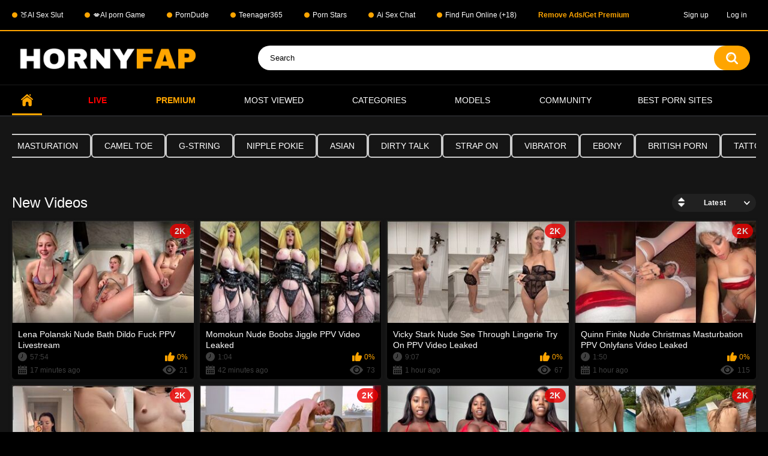

--- FILE ---
content_type: text/html; charset=utf-8
request_url: https://hornyfap.tv/
body_size: 8858
content:
<!DOCTYPE html>
<html lang="en">
<head>
<!-- Google tag (gtag.js) -->
<script async src="https://www.googletagmanager.com/gtag/js?id=G-8PVD4KCZYZ"></script>
<script>
  window.dataLayer = window.dataLayer || [];
  function gtag(){dataLayer.push(arguments);}
  gtag('js', new Date());

  gtag('config', 'G-8PVD4KCZYZ');
</script>
	<title>HornyFap - Best & High Quality Nude Content</title>
	<meta http-equiv="Content-Type" content="text/html; charset=utf-8"/>
	<meta name="description" content="Experience the ultimate destination for exclusive content featuring the hottest models and popular personalities at HornyFap. Explore a diverse range of captivating videos, curated to indulge your deepest desires. Join our vibrant community and embark on a thrilling journey of pleasure and discovery."/>
	<meta name="keywords" content="default site keywords"/>
	<meta name="viewport" content="width=device-width, initial-scale=1.0">

	<link rel="icon" href="https://hornyfap.tv/favicon.ico" type="image/x-icon"/>
	<link rel="shortcut icon" href="https://hornyfap.tv/favicon.ico" type="image/x-icon"/>

			<link href="https://hornyfap.tv/static/styles/all-responsive-metal.css?v=8.7" rel="stylesheet" type="text/css"/>
		<link href="https://hornyfap.tv/static/styles/jquery.fancybox-metal.css?v=8.7" rel="stylesheet" type="text/css"/>
	
	<script>
		var pageContext = {
															loginUrl: 'https://hornyfap.tv/login-required/',
			animation: '200'
		};
	</script>
	
			<link href="https://hornyfap.tv/rss/" rel="alternate" type="application/rss+xml"/>
				<link href="https://hornyfap.tv/" rel="canonical"/>
		<meta property="og:url" content="https://hornyfap.tv/"/>
	
			<meta property="og:title" content="HornyFap - Best & High Quality Nude Content"/>
				<meta property="og:image" content="https://hornyfap.tv/contents/einpmqdvkece/theme/logo.png"/>
				<meta property="og:description" content="Experience the ultimate destination for exclusive content featuring the hottest models and popular personalities at HornyFap. Explore a diverse range of captivating videos, curated to indulge your deepest desires. Join our vibrant community and embark on a thrilling journey of pleasure and discovery."/>
				<meta property="og:type" content="website"/>
		<style>
.link-offer {
font-size: 16px;
    font-weight: 500;
    letter-spacing: 0em;
    text-transform: uppercase;
    color: #fff;
    border: 1px solid #276fdb;
    border-radius: 20px;
    display: -webkit-inline-box;
    display: -webkit-inline-flex;
    display: -ms-inline-flexbox;
    display: inline-flex;
    width: 100%;
    -webkit-box-align: center;
    -webkit-align-items: center;
    -ms-flex-align: center;
    align-items: center;
    -webkit-box-pack: center;
    -webkit-justify-content: center;
    -ms-flex-pack: center;
    justify-content: center;
    position: relative;
    padding: 4px 45px;
    line-height: 16px;
    min-height: 40px;
    text-align: center;
    -webkit-flex-wrap: wrap;
    -ms-flex-wrap: wrap;
    flex-wrap: wrap;
    
}

<style>
.promo-banner {
  background: #c026d3; /* violet */
  color: white;
  padding: 1rem;
  text-align: center;
  font-family: Arial, sans-serif;
  position: relative;
  z-index: 1000;
}

.promo-text {
  display: flex;
  flex-direction: column;
  align-items: center;
  gap: 10px;
}

.promo-text span {
  font-size: 1.8rem;
  font-weight: bold;
}

.promo-button {
  background-color: #facc15; /* yellow */
  color: black;
  border: none;
  padding: 10px 20px;
  border-radius: 8px;
  font-weight: bold;
  cursor: pointer;
  transition: background 0.3s ease;
}

.promo-button:hover {
  background-color: #eab308;
}

@media (min-width: 600px) {
  .promo-text {
    flex-direction: row;
    justify-content: center;
  }

  .promo-text span {
    font-size: 1.2rem;
  }
}
.horizontal-menu {
  display: flex;
  background-color: transparent; /* or #000 if you want a base bg */
  
}

.menu-btn {
  flex: 1;
  background-color: #111;
  color: #fff;
  text-align: center;
  padding: 12px 0;
  font-weight: bold;
  font-size: 1.4rem;
  text-decoration: none;
  border: 1px solid #222;
  border-radius: 0; /* mostatil, no round */
  transition: background 0.2s ease-in-out;
}

.menu-btn:hover {
  background-color: #222;
}
.green-dot {
  display: inline-block;
  width: 9px;
  height: 9px;
  background-color: #00ff00;
  border-radius: 50%;
  margin-left: 5px
}
.pink-dot {
  display: inline-block;
  width: 9px;
  height: 9px;
  background-color:#FF0080;
  border-radius: 50%;
  margin-left: 5px
}
.Gold-dot {
  display: inline-block;
  width: 9px;
  height: 9px;
  background-color:#FFA500;
  border-radius: 50%;
  margin-left: 5px
}

</style>

</head>
<body>
  
<div class="top-links">
	<div class="center-hold">
					<div class="network">
				<strong></strong>
				<ul>
											        <li>
            <a href="https://www.cmonbae.com/?union_id=MTY4" target="_blank"
               rel="nofollow external noreferrer">
                🍑AI Sex Slut
            </a>
        </li>
						        <li>
            <a href="https://openlover.ai/?source=hornyfap" target="_blank"
               rel="nofollow external noreferrer">
                💋AI porn Game
            </a>
        </li>
						        <li>
            <a href="https://theporndude.com" target="_blank"
               rel="nofollow external noreferrer">
                PornDude
            </a>
        </li>
						        <li>
            <a href="https://teenager365.to/" target="_blank"
               rel="nofollow external noreferrer">
                Teenager365
            </a>
        </li>
						        <li>
            <a href="https://shareanynudes.com/models/" target="_blank"
               rel="nofollow external noreferrer">
                Porn Stars
            </a>
        </li>
						        <li>
            <a href="https://golove.ai/anonAuth?ref=hornyfap" target="_blank"
               rel="nofollow external noreferrer">
                Ai Sex Chat
            </a>
        </li>
						        <li>
            <a href="https://live.trudigo.com/redirect.go?pid=22347&spaceid=11826125" target="_blank"
               rel="nofollow external noreferrer">
                Find Fun Online (+18)
            </a>
        </li>
												 							<li><span data-href="https://hornyfap.tv/login-required/" data-fancybox="ajax"><strong style="color:orange;">Remove Ads/Get Premium</strong></span></li>
															</ul>
			</div>
							<div class="member-links">
				<ul>
											<li><a href="/signup.php" id="signup">Sign up</a></li>
						<li><a href="/login.php" id="login">Log in</a></li>					
									</ul>
			</div>
			</div>
</div>
<div class="container">
	<div class="header">
		<div class="header-inner">
			<div class="logo">
				<a href="https://hornyfap.tv/"><img src="https://hornyfap.tv/contents/einpmqdvkece/theme/logo.png" alt="HornyFap"/></a>
			</div>
			<div class="search">
				<form id="search_form" action="https://hornyfap.tv/search/" method="get" data-url="https://hornyfap.tv/search/%QUERY%/">
					<span class="search-button">Search</span>
					<div class="search-text"><input type="text" name="q" placeholder="Search" value=""/></div>
				</form>
			</div>
		</div>
	</div>
	<nav>
		<div class="navigation">
			<button class="button" aria-label="Open navigation menu">
				<span class="icon">
					<span class="ico-bar"></span>
					<span class="ico-bar"></span>
					<span class="ico-bar"></span>
				</span>
			</button>
						<ul class="primary">
				<li class="selected">
					<a href="https://hornyfap.tv/" id="item1">Home</a>
				</li>
				<!--<li >
					<a href="https://hornyfap.tv/latest-updates/" id="item2">Latest</a>
				</li>-->
				<li>
					<a href="https://go.rmhfrtnd.com/api/goToTheRoom?tag=girls&userId=567ba368fc661b24e6892a5d2e914b2a8bcb7bec60a7e7f4f4863ce372762669" id="item3"><strong style="color:red;">Live</strong></a>
				</li>
				<li>
					<a href="https://hornyfap.tv/premium/" id="item3"><strong style="color:orange;"> Premium</strong></a>
				</li>
								<!--<li >
					<a href="https://hornyfap.tv/top-rated/" id="item3">Top Rated</a>
				</li>-->
				<li >
					<a href="https://hornyfap.tv/most-popular/" id="item4">Most Viewed</a>
				</li>
									<li >
						<a href="https://hornyfap.tv/categories/" id="item6">Categories</a>
					</li>
				
													<li >
						<a href="https://hornyfap.tv/models/" id="item8">Models</a>
					</li>
																					<li >
						<a href="https://hornyfap.tv/members/" id="item11">Community</a>
					</li>
				
																		<li class="drop">
						<span style="color:white">Best Porn Sites</span>
							<ul>
								<li>
									<a href="https://www.porngames.tv/">Porn Games</a>
								</li>
								<li>
									<a href="https://pornsites.xxx/best-teen-porn-sites">Leaked XXX Sites</a>
								</li>
                              <li>
									<a href="https://pornmate.com/star">Porn Stars</a>
								</li>
								<li>
									<a href="https://thebestfetishsites.com/fan-porn-sites/" target="_blank">Best Fan Porn Sites</a>
								</li>
								<li>
									<a href="https://www.thepornlist.net/leaked-onlyfans/" target="_blank">Best Leaked OnlyFans Sites</a>
								</li>
								<li>
									<a href="https://pornwhitelist.com/free-onlyfans-leaked-sites/" target="_blank">Free OnlyFans Leaked Porn Sites</a>
								</li>
								<li>
									<a href="https://www.pornekip.com/" target="_blank">Pornekip</a>
								</li>
								<li>
									<a href="https://theporndude.vip" target="_blank">PornDudeVIP</a>
								</li>
							</ul>
					<li>
				
			</ul>
			<ul class="secondary">
							</ul>
		</div>
	</nav>

<div class="content">
	<div class="main-content">

				<div class="main-container">
						<!--<div class="box tags-cloud"> 
 
<a href="https://hornyfap.tv/categories/nipple-clamp/" style="font-size: px;">nipple clamp
</a> &nbsp;&nbsp; 
 
<a href="https://hornyfap.tv/categories/boobsjob/" style="font-size: px;">boobsjob
</a> &nbsp;&nbsp; 
 
<a href="https://hornyfap.tv/categories/slap/" style="font-size: px;">slap
</a> &nbsp;&nbsp; 
 
<a href="https://hornyfap.tv/categories/hair-pussy/" style="font-size: px;">hair pussy
</a> &nbsp;&nbsp; 
 
<a href="https://hornyfap.tv/categories/masturation/" style="font-size: px;">masturation
</a> &nbsp;&nbsp; 
 
<a href="https://hornyfap.tv/categories/camel-toe/" style="font-size: px;">camel toe
</a> &nbsp;&nbsp; 
 
<a href="https://hornyfap.tv/categories/g-string/" style="font-size: px;">g-string
</a> &nbsp;&nbsp; 
 
<a href="https://hornyfap.tv/categories/nipple-pokie/" style="font-size: px;">nipple pokie
</a> &nbsp;&nbsp; 
 
<a href="https://hornyfap.tv/categories/asian/" style="font-size: px;">asian
</a> &nbsp;&nbsp; 
 
<a href="https://hornyfap.tv/categories/dirty-talk/" style="font-size: px;">dirty talk
</a> &nbsp;&nbsp; 
 
<a href="https://hornyfap.tv/categories/strap-on/" style="font-size: px;">strap on
</a> &nbsp;&nbsp; 
 
<a href="https://hornyfap.tv/categories/vibrator/" style="font-size: px;">vibrator
</a> &nbsp;&nbsp; 
 
<a href="https://hornyfap.tv/categories/ebony/" style="font-size: px;">ebony
</a> &nbsp;&nbsp; 
 
<a href="https://hornyfap.tv/categories/british-porn/" style="font-size: px;">british porn
</a> &nbsp;&nbsp; 
 
<a href="https://hornyfap.tv/categories/tattoo/" style="font-size: px;">tattoo
</a> &nbsp;&nbsp; 
 
<a href="https://hornyfap.tv/categories/gym/" style="font-size: px;">gym
</a> &nbsp;&nbsp; 
 
<a href="https://hornyfap.tv/categories/twins/" style="font-size: px;">twins
</a> &nbsp;&nbsp; 
 
<a href="https://hornyfap.tv/categories/bts/" style="font-size: px;">bts
</a> &nbsp;&nbsp; 
 
<a href="https://hornyfap.tv/categories/besh/" style="font-size: px;">besh
</a> &nbsp;&nbsp; 
 
<a href="https://hornyfap.tv/categories/instagram/" style="font-size: px;">instagram
</a> &nbsp;&nbsp; 
 
</div>-->

<div class="box tags-cloud responsive-tags">
   
    <a href="https://hornyfap.tv/categories/nipple-clamp/" 
       class="">
      nipple clamp
    </a>
   
    <a href="https://hornyfap.tv/categories/boobsjob/" 
       class="">
      boobsjob
    </a>
   
    <a href="https://hornyfap.tv/categories/slap/" 
       class="">
      slap
    </a>
   
    <a href="https://hornyfap.tv/categories/hair-pussy/" 
       class="">
      hair pussy
    </a>
   
    <a href="https://hornyfap.tv/categories/masturation/" 
       class="">
      masturation
    </a>
   
    <a href="https://hornyfap.tv/categories/camel-toe/" 
       class="">
      camel toe
    </a>
   
    <a href="https://hornyfap.tv/categories/g-string/" 
       class="">
      g-string
    </a>
   
    <a href="https://hornyfap.tv/categories/nipple-pokie/" 
       class="">
      nipple pokie
    </a>
   
    <a href="https://hornyfap.tv/categories/asian/" 
       class="">
      asian
    </a>
   
    <a href="https://hornyfap.tv/categories/dirty-talk/" 
       class="">
      dirty talk
    </a>
   
    <a href="https://hornyfap.tv/categories/strap-on/" 
       class="">
      strap on
    </a>
   
    <a href="https://hornyfap.tv/categories/vibrator/" 
       class="">
      vibrator
    </a>
   
    <a href="https://hornyfap.tv/categories/ebony/" 
       class="">
      ebony
    </a>
   
    <a href="https://hornyfap.tv/categories/british-porn/" 
       class="">
      british porn
    </a>
   
    <a href="https://hornyfap.tv/categories/tattoo/" 
       class="">
      tattoo
    </a>
   
    <a href="https://hornyfap.tv/categories/gym/" 
       class="">
      gym
    </a>
   
    <a href="https://hornyfap.tv/categories/twins/" 
       class="">
      twins
    </a>
   
    <a href="https://hornyfap.tv/categories/bts/" 
       class="">
      bts
    </a>
   
    <a href="https://hornyfap.tv/categories/besh/" 
       class="">
      besh
    </a>
   
    <a href="https://hornyfap.tv/categories/instagram/" 
       class="">
      instagram
    </a>
   
</div>

<style>
.responsive-tags {
  display: flex;
  flex-wrap: nowrap;
  overflow-x: auto;
  -webkit-overflow-scrolling: touch;
  gap: 10px;           /* espace régulier entre les tags */
  padding-left: 0;     /* aucun padding à gauche */
  margin-left: 0;      /* aucun margin à gauche */
  cursor: grab;
  scroll-behavior: smooth;
}

.responsive-tags::-webkit-scrollbar { display: none; }
.responsive-tags { -ms-overflow-style: none; scrollbar-width: none; }

.responsive-tags a {
    font-weight: 500;
    font-size: 14px;
    display: inline-flex;         
    align-items: center;
    justify-content: center;
    padding: 10px 20px;           /* espace intérieur */
    color: var(--color-second);
    border-radius: 6px;
    border: 2px solid #ccc;
    transition: color .3s, border .3s;
    white-space: nowrap;
    text-decoration: none;
    background-color: transparent;
    margin: 0;                     /* aucun margin sur les tags */
}

.responsive-tags a.bold { font-weight: bold; }

.responsive-tags:active { cursor: grabbing; }
</style>

<script>
const slider = document.querySelector('.responsive-tags');
let isDown = false;
let startX;
let scrollLeft;

slider.addEventListener('mousedown', (e) => {
  isDown = true;
  startX = e.pageX - slider.offsetLeft;
  scrollLeft = slider.scrollLeft;
});
slider.addEventListener('mouseup', () => isDown = false);
slider.addEventListener('mouseleave', () => isDown = false);
slider.addEventListener('mousemove', (e) => {
  if(!isDown) return;
  e.preventDefault();
  const x = e.pageX - slider.offsetLeft;
  const walk = (x - startX) * 2;
  slider.scrollLeft = scrollLeft - walk;
});

// Commencer tout à gauche au chargement
slider.scrollLeft = 0;
</script>
				
			
			<div id="list_videos_most_recent_videos">
				<div class="headline">
		<h2>			New Videos		</h2>
		
																		<div class="sort">
						<span class="icon type-sort"></span>
						<strong>Latest</strong>
						<ul id="list_videos_most_recent_videos_sort_list">
																																							<li>
										<a data-action="ajax" data-container-id="list_videos_most_recent_videos_sort_list" data-block-id="list_videos_most_recent_videos" data-parameters="sort_by:video_viewed">Most Viewed</a>
									</li>
																																<li>
										<a data-action="ajax" data-container-id="list_videos_most_recent_videos_sort_list" data-block-id="list_videos_most_recent_videos" data-parameters="sort_by:rating">Top Rated</a>
									</li>
																																<li>
										<a data-action="ajax" data-container-id="list_videos_most_recent_videos_sort_list" data-block-id="list_videos_most_recent_videos" data-parameters="sort_by:duration">Longest</a>
									</li>
																																<li>
										<a data-action="ajax" data-container-id="list_videos_most_recent_videos_sort_list" data-block-id="list_videos_most_recent_videos" data-parameters="sort_by:most_commented">Most Commented</a>
									</li>
																																<li>
										<a data-action="ajax" data-container-id="list_videos_most_recent_videos_sort_list" data-block-id="list_videos_most_recent_videos" data-parameters="sort_by:most_favourited">Most Favorited</a>
									</li>
																					</ul>
					</div>
										</div>

<div class="box">
	<div class="list-videos">
		<div class="margin-fix" id="list_videos_most_recent_videos_items">
															<div class="item  ">
						<a href="https://hornyfap.tv/video/13195/lena-polanski-nude-bath-dildo-fuck-ppv-livestream/" title="Lena Polanski Nude Bath Dildo Fuck PPV Livestream" data-rt="1:4172e1fadc7ff77a9069eccbb6c7e3f5:0:13195:1:">
							<div class="img">
																																			<img class="thumb " src="https://hornyfap.tv/contents/videos_screenshots/13000/13195/320x180/1.jpg" data-webp="https://hornyfap.tv/contents/videos_screenshots/13000/13195/320x180/1.jpg" alt="Lena Polanski Nude Bath Dildo Fuck PPV Livestream"   width="320" height="180"/>
																																																						<span class="ico-fav-0 " title="Add to Favorites" data-fav-video-id="13195" data-fav-type="0"></span>
																					<span class="ico-fav-1 " title="Watch Later" data-fav-video-id="13195" data-fav-type="1"></span>
																																			<span class="is-hd is-2k">2K</span>							</div>
							<strong class="title">
																	Lena Polanski Nude Bath Dildo Fuck PPV Livestream
															</strong>
							<div class="wrap">
								<div class="duration">57:54</div>

																								<div class="rating positive">
									0%
								</div>
							</div>
							<div class="wrap">
																								<div class="added"><em>17 minutes ago</em></div>
								<div class="views">21</div>
							</div>
						</a>
											</div>
									<div class="item  ">
						<a href="https://hornyfap.tv/video/13196/momokun-nude-boobs-jiggle-ppv-video-leaked/" title="Momokun Nude Boobs Jiggle PPV Video Leaked" data-rt="2:4172e1fadc7ff77a9069eccbb6c7e3f5:0:13196:1:">
							<div class="img">
																																			<img class="thumb " src="https://hornyfap.tv/contents/videos_screenshots/13000/13196/320x180/1.jpg" data-webp="https://hornyfap.tv/contents/videos_screenshots/13000/13196/320x180/1.jpg" alt="Momokun Nude Boobs Jiggle PPV Video Leaked"   width="320" height="180"/>
																																																						<span class="ico-fav-0 " title="Add to Favorites" data-fav-video-id="13196" data-fav-type="0"></span>
																					<span class="ico-fav-1 " title="Watch Later" data-fav-video-id="13196" data-fav-type="1"></span>
																																										</div>
							<strong class="title">
																	Momokun Nude Boobs Jiggle PPV Video Leaked
															</strong>
							<div class="wrap">
								<div class="duration">1:04</div>

																								<div class="rating positive">
									0%
								</div>
							</div>
							<div class="wrap">
																								<div class="added"><em>42 minutes ago</em></div>
								<div class="views">73</div>
							</div>
						</a>
											</div>
									<div class="item  ">
						<a href="https://hornyfap.tv/video/13197/vicky-stark-nude-see-through-lingerie-try-on-ppv-video-leaked/" title="Vicky Stark Nude See Through Lingerie Try On PPV Video Leaked" data-rt="3:4172e1fadc7ff77a9069eccbb6c7e3f5:0:13197:1:">
							<div class="img">
																																			<img class="thumb " src="https://hornyfap.tv/contents/videos_screenshots/13000/13197/320x180/1.jpg" data-webp="https://hornyfap.tv/contents/videos_screenshots/13000/13197/320x180/1.jpg" alt="Vicky Stark Nude See Through Lingerie Try On PPV Video Leaked"   width="320" height="180"/>
																																																						<span class="ico-fav-0 " title="Add to Favorites" data-fav-video-id="13197" data-fav-type="0"></span>
																					<span class="ico-fav-1 " title="Watch Later" data-fav-video-id="13197" data-fav-type="1"></span>
																																			<span class="is-hd is-2k">2K</span>							</div>
							<strong class="title">
																	Vicky Stark Nude See Through Lingerie Try On PPV Video Leaked
															</strong>
							<div class="wrap">
								<div class="duration">9:07</div>

																								<div class="rating positive">
									0%
								</div>
							</div>
							<div class="wrap">
																								<div class="added"><em>1 hour ago</em></div>
								<div class="views">67</div>
							</div>
						</a>
											</div>
									<div class="item  ">
						<a href="https://hornyfap.tv/video/13198/quinn-finite-nude-christmas-masturbation-ppv-onlyfans-video-leaked/" title="Quinn Finite Nude Christmas Masturbation PPV Onlyfans Video Leaked" data-rt="4:4172e1fadc7ff77a9069eccbb6c7e3f5:0:13198:1:">
							<div class="img">
																																			<img class="thumb " src="https://hornyfap.tv/contents/videos_screenshots/13000/13198/320x180/1.jpg" data-webp="https://hornyfap.tv/contents/videos_screenshots/13000/13198/320x180/1.jpg" alt="Quinn Finite Nude Christmas Masturbation PPV Onlyfans Video Leaked"   width="320" height="180"/>
																																																						<span class="ico-fav-0 " title="Add to Favorites" data-fav-video-id="13198" data-fav-type="0"></span>
																					<span class="ico-fav-1 " title="Watch Later" data-fav-video-id="13198" data-fav-type="1"></span>
																																			<span class="is-hd is-2k">2K</span>							</div>
							<strong class="title">
																	Quinn Finite Nude Christmas Masturbation PPV Onlyfans Video Leaked
															</strong>
							<div class="wrap">
								<div class="duration">1:50</div>

																								<div class="rating positive">
									0%
								</div>
							</div>
							<div class="wrap">
																								<div class="added"><em>1 hour ago</em></div>
								<div class="views">115</div>
							</div>
						</a>
											</div>
									<div class="item  ">
						<a href="https://hornyfap.tv/video/13199/laurenkimripley-nude-mirror-selfie-ppv-onlyfans-video-leaked/" title="Laurenkimripley Nude Mirror Selfie PPV Onlyfans Video Leaked" data-rt="5:4172e1fadc7ff77a9069eccbb6c7e3f5:0:13199:1:">
							<div class="img">
																																			<img class="thumb " src="https://hornyfap.tv/contents/videos_screenshots/13000/13199/320x180/1.jpg" data-webp="https://hornyfap.tv/contents/videos_screenshots/13000/13199/320x180/1.jpg" alt="Laurenkimripley Nude Mirror Selfie PPV Onlyfans Video Leaked"   width="320" height="180"/>
																																																						<span class="ico-fav-0 " title="Add to Favorites" data-fav-video-id="13199" data-fav-type="0"></span>
																					<span class="ico-fav-1 " title="Watch Later" data-fav-video-id="13199" data-fav-type="1"></span>
																																			<span class="is-hd is-2k">2K</span>							</div>
							<strong class="title">
																	Laurenkimripley Nude Mirror Selfie PPV Onlyfans Video Leaked
															</strong>
							<div class="wrap">
								<div class="duration">0:58</div>

																								<div class="rating positive">
									0%
								</div>
							</div>
							<div class="wrap">
																								<div class="added"><em>1 hour ago</em></div>
								<div class="views">114</div>
							</div>
						</a>
											</div>
									<div class="item  ">
						<a href="https://hornyfap.tv/video/13189/eva-lovia-practice-makes-perfect-porn/" title="Eva Lovia - Practice Makes Perfect Porn" data-rt="6:4172e1fadc7ff77a9069eccbb6c7e3f5:0:13189:1:">
							<div class="img">
																																			<img class="thumb " src="https://hornyfap.tv/contents/videos_screenshots/13000/13189/320x180/3.jpg" data-webp="https://hornyfap.tv/contents/videos_screenshots/13000/13189/320x180/3.jpg" alt="Eva Lovia - Practice Makes Perfect Porn"   width="320" height="180"/>
																																																						<span class="ico-fav-0 " title="Add to Favorites" data-fav-video-id="13189" data-fav-type="0"></span>
																					<span class="ico-fav-1 " title="Watch Later" data-fav-video-id="13189" data-fav-type="1"></span>
																																			<span class="is-hd is-2k">2K</span>							</div>
							<strong class="title">
																	Eva Lovia - Practice Makes Perfect Porn
															</strong>
							<div class="wrap">
								<div class="duration">27:20</div>

																								<div class="rating positive">
									0%
								</div>
							</div>
							<div class="wrap">
																								<div class="added"><em>2 hours ago</em></div>
								<div class="views">221</div>
							</div>
						</a>
											</div>
									<div class="item  ">
						<a href="https://hornyfap.tv/video/13187/ellie-the-empress-oil-tits-shaking-ppv-video-leaked/" title="Ellie The Empress Oil Tits Shaking PPV Video Leaked" data-rt="7:4172e1fadc7ff77a9069eccbb6c7e3f5:0:13187:1:">
							<div class="img">
																																			<img class="thumb " src="https://hornyfap.tv/contents/videos_screenshots/13000/13187/320x180/1.jpg" data-webp="https://hornyfap.tv/contents/videos_screenshots/13000/13187/320x180/1.jpg" alt="Ellie The Empress Oil Tits Shaking PPV Video Leaked"   width="320" height="180"/>
																																																						<span class="ico-fav-0 " title="Add to Favorites" data-fav-video-id="13187" data-fav-type="0"></span>
																					<span class="ico-fav-1 " title="Watch Later" data-fav-video-id="13187" data-fav-type="1"></span>
																																			<span class="is-hd is-2k">2K</span>							</div>
							<strong class="title">
																	Ellie The Empress Oil Tits Shaking PPV Video Leaked
															</strong>
							<div class="wrap">
								<div class="duration">1:26</div>

																								<div class="rating positive">
									0%
								</div>
							</div>
							<div class="wrap">
																								<div class="added"><em>3 hours ago</em></div>
								<div class="views">451</div>
							</div>
						</a>
											</div>
									<div class="item  ">
						<a href="https://hornyfap.tv/video/13192/jasmine-see-nude-pool-sex-tape-ppv-onlyfans-video-leaked/" title="Jasmine see Nude Pool Sex Tape PPV Onlyfans Video Leaked" data-rt="8:4172e1fadc7ff77a9069eccbb6c7e3f5:0:13192:1:">
							<div class="img">
																																			<img class="thumb " src="https://hornyfap.tv/contents/videos_screenshots/13000/13192/320x180/1.jpg" data-webp="https://hornyfap.tv/contents/videos_screenshots/13000/13192/320x180/1.jpg" alt="Jasmine see Nude Pool Sex Tape PPV Onlyfans Video Leaked"   width="320" height="180"/>
																																																						<span class="ico-fav-0 " title="Add to Favorites" data-fav-video-id="13192" data-fav-type="0"></span>
																					<span class="ico-fav-1 " title="Watch Later" data-fav-video-id="13192" data-fav-type="1"></span>
																																			<span class="is-hd is-2k">2K</span>							</div>
							<strong class="title">
																	Jasmine see Nude Pool Sex Tape PPV Onlyfans Video Leaked
															</strong>
							<div class="wrap">
								<div class="duration">5:25</div>

																								<div class="rating positive">
									0%
								</div>
							</div>
							<div class="wrap">
																								<div class="added"><em>3 hours ago</em></div>
								<div class="views">556</div>
							</div>
						</a>
											</div>
									<div class="item  ">
						<a href="https://hornyfap.tv/video/13181/brandi-love-kiera-winters-nude-threesome-sex-tape-ppv-video-leaked/" title="Brandi Love &  Kiera Winters Nude Threesome Sex Tape PPV Video Leaked" data-rt="9:4172e1fadc7ff77a9069eccbb6c7e3f5:0:13181:1:">
							<div class="img">
																																			<img class="thumb " src="https://hornyfap.tv/contents/videos_screenshots/13000/13181/320x180/3.jpg" data-webp="https://hornyfap.tv/contents/videos_screenshots/13000/13181/320x180/3.jpg" alt="Brandi Love &  Kiera Winters Nude Threesome Sex Tape PPV Video Leaked"   width="320" height="180"/>
																																																						<span class="ico-fav-0 " title="Add to Favorites" data-fav-video-id="13181" data-fav-type="0"></span>
																					<span class="ico-fav-1 " title="Watch Later" data-fav-video-id="13181" data-fav-type="1"></span>
																																			<span class="is-hd">HD</span>							</div>
							<strong class="title">
																	Brandi Love &  Kiera Winters Nude Threesome Sex Tape PPV Video Leaked
															</strong>
							<div class="wrap">
								<div class="duration">28:52</div>

																								<div class="rating positive">
									0%
								</div>
							</div>
							<div class="wrap">
																								<div class="added"><em>4 hours ago</em></div>
								<div class="views">194</div>
							</div>
						</a>
											</div>
									<div class="item  ">
						<a href="https://hornyfap.tv/video/13182/cutefruit18-nude-fishnet-dress-twerking-ppv-onlyfans-video-leaked/" title="Cutefruit18 Nude Fishnet Dress Twerking PPV Onlyfans Video Leaked" data-rt="10:4172e1fadc7ff77a9069eccbb6c7e3f5:0:13182:1:">
							<div class="img">
																																			<img class="thumb " src="https://hornyfap.tv/contents/videos_screenshots/13000/13182/320x180/1.jpg" data-webp="https://hornyfap.tv/contents/videos_screenshots/13000/13182/320x180/1.jpg" alt="Cutefruit18 Nude Fishnet Dress Twerking PPV Onlyfans Video Leaked"   width="320" height="180"/>
																																																						<span class="ico-fav-0 " title="Add to Favorites" data-fav-video-id="13182" data-fav-type="0"></span>
																					<span class="ico-fav-1 " title="Watch Later" data-fav-video-id="13182" data-fav-type="1"></span>
																																			<span class="is-hd is-2k">2K</span>							</div>
							<strong class="title">
																	Cutefruit18 Nude Fishnet Dress Twerking PPV Onlyfans Video Leaked
															</strong>
							<div class="wrap">
								<div class="duration">4:51</div>

																								<div class="rating positive">
									100%
								</div>
							</div>
							<div class="wrap">
																								<div class="added"><em>5 hours ago</em></div>
								<div class="views">591</div>
							</div>
						</a>
											</div>
									<div class="item  ">
						<a href="https://hornyfap.tv/video/13185/ruth-lee-nude-anal-sex-tape-ppv-onlyfans-video-leaked/" title="Ruth Lee Nude Anal Sex Tape PPV Onlyfans Video Leaked" data-rt="11:4172e1fadc7ff77a9069eccbb6c7e3f5:0:13185:1:">
							<div class="img">
																																			<img class="thumb " src="https://hornyfap.tv/contents/videos_screenshots/13000/13185/320x180/3.jpg" data-webp="https://hornyfap.tv/contents/videos_screenshots/13000/13185/320x180/3.jpg" alt="Ruth Lee Nude Anal Sex Tape PPV Onlyfans Video Leaked"   width="320" height="180"/>
																																																						<span class="ico-fav-0 " title="Add to Favorites" data-fav-video-id="13185" data-fav-type="0"></span>
																					<span class="ico-fav-1 " title="Watch Later" data-fav-video-id="13185" data-fav-type="1"></span>
																																			<span class="is-hd is-2k">2K</span>							</div>
							<strong class="title">
																	Ruth Lee Nude Anal Sex Tape PPV Onlyfans Video Leaked
															</strong>
							<div class="wrap">
								<div class="duration">17:43</div>

																								<div class="rating positive">
									0%
								</div>
							</div>
							<div class="wrap">
																								<div class="added"><em>5 hours ago</em></div>
								<div class="views">356</div>
							</div>
						</a>
											</div>
									<div class="item  ">
						<a href="https://hornyfap.tv/video/13184/petiteviv-girthmasterr-nude-sex-tape-ppv-onlyfans-video-leaked/" title="Petiteviv & Girthmasterr Nude Sex Tape PPV Onlyfans Video Leaked" data-rt="12:4172e1fadc7ff77a9069eccbb6c7e3f5:0:13184:1:">
							<div class="img">
																																			<img class="thumb " src="https://hornyfap.tv/contents/videos_screenshots/13000/13184/320x180/3.jpg" data-webp="https://hornyfap.tv/contents/videos_screenshots/13000/13184/320x180/3.jpg" alt="Petiteviv & Girthmasterr Nude Sex Tape PPV Onlyfans Video Leaked"   width="320" height="180"/>
																																																						<span class="ico-fav-0 " title="Add to Favorites" data-fav-video-id="13184" data-fav-type="0"></span>
																					<span class="ico-fav-1 " title="Watch Later" data-fav-video-id="13184" data-fav-type="1"></span>
																																			<span class="is-hd">HD</span>							</div>
							<strong class="title">
																	Petiteviv & Girthmasterr Nude Sex Tape PPV Onlyfans Video Leaked
															</strong>
							<div class="wrap">
								<div class="duration">44:24</div>

																								<div class="rating positive">
									0%
								</div>
							</div>
							<div class="wrap">
																								<div class="added"><em>6 hours ago</em></div>
								<div class="views">476</div>
							</div>
						</a>
											</div>
									<div class="item  ">
						<a href="https://hornyfap.tv/video/13183/kira-pregiato-tiktok-live-video-leaked/" title="Kira Pregiato TikTok Live Video Leaked" data-rt="13:4172e1fadc7ff77a9069eccbb6c7e3f5:0:13183:1:">
							<div class="img">
																																			<img class="thumb " src="https://hornyfap.tv/contents/videos_screenshots/13000/13183/320x180/1.jpg" data-webp="https://hornyfap.tv/contents/videos_screenshots/13000/13183/320x180/1.jpg" alt="Kira Pregiato TikTok Live Video Leaked"   width="320" height="180"/>
																																																						<span class="ico-fav-0 " title="Add to Favorites" data-fav-video-id="13183" data-fav-type="0"></span>
																					<span class="ico-fav-1 " title="Watch Later" data-fav-video-id="13183" data-fav-type="1"></span>
																																			<span class="is-hd is-2k">2K</span>							</div>
							<strong class="title">
																	Kira Pregiato TikTok Live Video Leaked
															</strong>
							<div class="wrap">
								<div class="duration">38:32</div>

																								<div class="rating positive">
									0%
								</div>
							</div>
							<div class="wrap">
																								<div class="added"><em>7 hours ago</em></div>
								<div class="views">1.3K</div>
							</div>
						</a>
											</div>
									<div class="item  ">
						<a href="https://hornyfap.tv/video/13180/aishah-sofey-sophieraiin-and-piper-rockelle-sexy-lingerie-striptease-ppv-livestream/" title="Aishah Sofey & Sophieraiin And Piper Rockelle Sexy Lingerie Striptease PPV Livestream" data-rt="14:4172e1fadc7ff77a9069eccbb6c7e3f5:0:13180:1:">
							<div class="img">
																																			<img class="thumb " src="https://hornyfap.tv/contents/videos_screenshots/13000/13180/320x180/5.jpg" data-webp="https://hornyfap.tv/contents/videos_screenshots/13000/13180/320x180/5.jpg" alt="Aishah Sofey & Sophieraiin And Piper Rockelle Sexy Lingerie Striptease PPV Livestream"   width="320" height="180"/>
																																																						<span class="ico-fav-0 " title="Add to Favorites" data-fav-video-id="13180" data-fav-type="0"></span>
																					<span class="ico-fav-1 " title="Watch Later" data-fav-video-id="13180" data-fav-type="1"></span>
																																			<span class="is-hd is-2k">2K</span>							</div>
							<strong class="title">
																	Aishah Sofey & Sophieraiin And Piper Rockelle Sexy Lingerie Striptease PPV Livestream
															</strong>
							<div class="wrap">
								<div class="duration">13:58</div>

																								<div class="rating positive">
									100%
								</div>
							</div>
							<div class="wrap">
																								<div class="added"><em>1 day ago</em></div>
								<div class="views">22K</div>
							</div>
						</a>
											</div>
									<div class="item  ">
						<a href="https://hornyfap.tv/video/13172/johnny-sins-violet-greyx-nude-creampie-sex-tape-ppv-onlyfans-video-leaked/" title="Johnny Sins & Violet Greyx Nude Creampie Sex Tape PPV Onlyfans Video Leaked" data-rt="15:4172e1fadc7ff77a9069eccbb6c7e3f5:0:13172:1:">
							<div class="img">
																																			<img class="thumb " src="https://hornyfap.tv/contents/videos_screenshots/13000/13172/320x180/3.jpg" data-webp="https://hornyfap.tv/contents/videos_screenshots/13000/13172/320x180/3.jpg" alt="Johnny Sins & Violet Greyx Nude Creampie Sex Tape PPV Onlyfans Video Leaked"   width="320" height="180"/>
																																																						<span class="ico-fav-0 " title="Add to Favorites" data-fav-video-id="13172" data-fav-type="0"></span>
																					<span class="ico-fav-1 " title="Watch Later" data-fav-video-id="13172" data-fav-type="1"></span>
																																			<span class="is-hd is-2k">2K</span>							</div>
							<strong class="title">
																	Johnny Sins & Violet Greyx Nude Creampie Sex Tape PPV Onlyfans Video Leaked
															</strong>
							<div class="wrap">
								<div class="duration">1:02:42</div>

																								<div class="rating positive">
									100%
								</div>
							</div>
							<div class="wrap">
																								<div class="added"><em>1 day ago</em></div>
								<div class="views">3.6K</div>
							</div>
						</a>
											</div>
									<div class="item  ">
						<a href="https://hornyfap.tv/video/13178/bettie-bondage-teach-me-to-focus/" title="Bettie Bondage Teach Me To Focus" data-rt="16:4172e1fadc7ff77a9069eccbb6c7e3f5:0:13178:1:">
							<div class="img">
																																			<img class="thumb " src="https://hornyfap.tv/contents/videos_screenshots/13000/13178/320x180/5.jpg" data-webp="https://hornyfap.tv/contents/videos_screenshots/13000/13178/320x180/5.jpg" alt="Bettie Bondage Teach Me To Focus"   width="320" height="180"/>
																																																						<span class="ico-fav-0 " title="Add to Favorites" data-fav-video-id="13178" data-fav-type="0"></span>
																					<span class="ico-fav-1 " title="Watch Later" data-fav-video-id="13178" data-fav-type="1"></span>
																																			<span class="is-hd is-4k">4K</span>							</div>
							<strong class="title">
																	Bettie Bondage Teach Me To Focus
															</strong>
							<div class="wrap">
								<div class="duration">26:38</div>

																								<div class="rating positive">
									100%
								</div>
							</div>
							<div class="wrap">
																								<div class="added"><em>1 day ago</em></div>
								<div class="views">1.7K</div>
							</div>
						</a>
											</div>
									<div class="item  ">
						<a href="https://hornyfap.tv/video/13179/violet-myers-nude-threesome-bgg-sex-tape-onlyfans-video-leaked/" title="Violet Myers Nude Threesome BGG Sex Tape Onlyfans Video Leaked" data-rt="17:4172e1fadc7ff77a9069eccbb6c7e3f5:0:13179:1:">
							<div class="img">
																																			<img class="thumb " src="https://hornyfap.tv/contents/videos_screenshots/13000/13179/320x180/5.jpg" data-webp="https://hornyfap.tv/contents/videos_screenshots/13000/13179/320x180/5.jpg" alt="Violet Myers Nude Threesome BGG Sex Tape Onlyfans Video Leaked"   width="320" height="180"/>
																																																						<span class="ico-fav-0 " title="Add to Favorites" data-fav-video-id="13179" data-fav-type="0"></span>
																					<span class="ico-fav-1 " title="Watch Later" data-fav-video-id="13179" data-fav-type="1"></span>
																																			<span class="is-hd is-2k">2K</span>							</div>
							<strong class="title">
																	Violet Myers Nude Threesome BGG Sex Tape Onlyfans Video Leaked
															</strong>
							<div class="wrap">
								<div class="duration">17:15</div>

																								<div class="rating positive">
									0%
								</div>
							</div>
							<div class="wrap">
																								<div class="added"><em>1 day ago</em></div>
								<div class="views">1.8K</div>
							</div>
						</a>
											</div>
									<div class="item  ">
						<a href="https://hornyfap.tv/video/13173/quinn-finite-nude-dirty-talk-joi-onlyfans-video-leaked/" title="Quinn Finite Nude Dirty Talk JOI Onlyfans Video Leaked" data-rt="18:4172e1fadc7ff77a9069eccbb6c7e3f5:0:13173:1:">
							<div class="img">
																																			<img class="thumb " src="https://hornyfap.tv/contents/videos_screenshots/13000/13173/320x180/1.jpg" data-webp="https://hornyfap.tv/contents/videos_screenshots/13000/13173/320x180/1.jpg" alt="Quinn Finite Nude Dirty Talk JOI Onlyfans Video Leaked"   width="320" height="180"/>
																																																						<span class="ico-fav-0 " title="Add to Favorites" data-fav-video-id="13173" data-fav-type="0"></span>
																					<span class="ico-fav-1 " title="Watch Later" data-fav-video-id="13173" data-fav-type="1"></span>
																																			<span class="is-hd is-2k">2K</span>							</div>
							<strong class="title">
																	Quinn Finite Nude Dirty Talk JOI Onlyfans Video Leaked
															</strong>
							<div class="wrap">
								<div class="duration">1:07</div>

																								<div class="rating positive">
									100%
								</div>
							</div>
							<div class="wrap">
																								<div class="added"><em>1 day ago</em></div>
								<div class="views">2.0K</div>
							</div>
						</a>
											</div>
									<div class="item  ">
						<a href="https://hornyfap.tv/video/13175/queen-egirl27-nude-see-through-lingerie-dildo-riding-onlyfans-video-leaked/" title="Queen_egirl27 Nude See Through Lingerie Dildo Riding Onlyfans Video Leaked" data-rt="19:4172e1fadc7ff77a9069eccbb6c7e3f5:0:13175:1:">
							<div class="img">
																																			<img class="thumb " src="https://hornyfap.tv/contents/videos_screenshots/13000/13175/320x180/1.jpg" data-webp="https://hornyfap.tv/contents/videos_screenshots/13000/13175/320x180/1.jpg" alt="Queen_egirl27 Nude See Through Lingerie Dildo Riding Onlyfans Video Leaked"   width="320" height="180"/>
																																																						<span class="ico-fav-0 " title="Add to Favorites" data-fav-video-id="13175" data-fav-type="0"></span>
																					<span class="ico-fav-1 " title="Watch Later" data-fav-video-id="13175" data-fav-type="1"></span>
																																			<span class="is-hd is-2k">2K</span>							</div>
							<strong class="title">
																	Queen_egirl27 Nude See Through Lingerie Dildo Riding Onlyfans Video Leaked
															</strong>
							<div class="wrap">
								<div class="duration">19:38</div>

																								<div class="rating positive">
									100%
								</div>
							</div>
							<div class="wrap">
																								<div class="added"><em>1 day ago</em></div>
								<div class="views">4.1K</div>
							</div>
						</a>
											</div>
									<div class="item  ">
						<a href="https://hornyfap.tv/video/13176/jadeteen-nude-bbc-doggy-fuck-onlyfans-video-leaked/" title="Jadeteen Nude BBC Doggy Fuck Onlyfans Video Leaked" data-rt="20:4172e1fadc7ff77a9069eccbb6c7e3f5:0:13176:1:">
							<div class="img">
																																			<img class="thumb " src="https://hornyfap.tv/contents/videos_screenshots/13000/13176/320x180/1.jpg" data-webp="https://hornyfap.tv/contents/videos_screenshots/13000/13176/320x180/1.jpg" alt="Jadeteen Nude BBC Doggy Fuck Onlyfans Video Leaked"   width="320" height="180"/>
																																																						<span class="ico-fav-0 " title="Add to Favorites" data-fav-video-id="13176" data-fav-type="0"></span>
																					<span class="ico-fav-1 " title="Watch Later" data-fav-video-id="13176" data-fav-type="1"></span>
																																			<span class="is-hd is-2k">2K</span>							</div>
							<strong class="title">
																	Jadeteen Nude BBC Doggy Fuck Onlyfans Video Leaked
															</strong>
							<div class="wrap">
								<div class="duration">2:04</div>

																								<div class="rating positive">
									0%
								</div>
							</div>
							<div class="wrap">
																								<div class="added"><em>1 day ago</em></div>
								<div class="views">3.6K</div>
							</div>
						</a>
											</div>
									<div class="item  ">
						<a href="https://hornyfap.tv/video/13177/elly-clutch-zoey-digiacomo-nude-threesome-sex-tape-onlyfans-video-leaked/" title="Elly Clutch & Zoey DiGiacomo Nude Threesome Sex Tape Onlyfans Video Leaked" data-rt="21:4172e1fadc7ff77a9069eccbb6c7e3f5:0:13177:1:">
							<div class="img">
																																			<img class="thumb " src="https://hornyfap.tv/contents/videos_screenshots/13000/13177/320x180/5.jpg" data-webp="https://hornyfap.tv/contents/videos_screenshots/13000/13177/320x180/5.jpg" alt="Elly Clutch & Zoey DiGiacomo Nude Threesome Sex Tape Onlyfans Video Leaked"   width="320" height="180"/>
																																																						<span class="ico-fav-0 " title="Add to Favorites" data-fav-video-id="13177" data-fav-type="0"></span>
																					<span class="ico-fav-1 " title="Watch Later" data-fav-video-id="13177" data-fav-type="1"></span>
																																			<span class="is-hd is-2k">2K</span>							</div>
							<strong class="title">
																	Elly Clutch & Zoey DiGiacomo Nude Threesome Sex Tape Onlyfans Video Leaked
															</strong>
							<div class="wrap">
								<div class="duration">20:19</div>

																								<div class="rating positive">
									100%
								</div>
							</div>
							<div class="wrap">
																								<div class="added"><em>1 day ago</em></div>
								<div class="views">2.6K</div>
							</div>
						</a>
											</div>
									<div class="item  ">
						<a href="https://hornyfap.tv/video/13174/emily-black-nude-deepthroat-cum-swallow-onlyfans-video-leaked/" title="Emily Black Nude Deepthroat Cum Swallow OnlyFans Video Leaked" data-rt="22:4172e1fadc7ff77a9069eccbb6c7e3f5:0:13174:1:">
							<div class="img">
																																			<img class="thumb " src="https://hornyfap.tv/contents/videos_screenshots/13000/13174/320x180/5.jpg" data-webp="https://hornyfap.tv/contents/videos_screenshots/13000/13174/320x180/5.jpg" alt="Emily Black Nude Deepthroat Cum Swallow OnlyFans Video Leaked"   width="320" height="180"/>
																																																						<span class="ico-fav-0 " title="Add to Favorites" data-fav-video-id="13174" data-fav-type="0"></span>
																					<span class="ico-fav-1 " title="Watch Later" data-fav-video-id="13174" data-fav-type="1"></span>
																																			<span class="is-hd is-2k">2K</span>							</div>
							<strong class="title">
																	Emily Black Nude Deepthroat Cum Swallow OnlyFans Video Leaked
															</strong>
							<div class="wrap">
								<div class="duration">4:36</div>

																								<div class="rating positive">
									75%
								</div>
							</div>
							<div class="wrap">
																								<div class="added"><em>2 days ago</em></div>
								<div class="views">6.3K</div>
							</div>
						</a>
											</div>
									<div class="item  ">
						<a href="https://hornyfap.tv/video/13171/colleen-sheehan-red-thong-ass-tease-onlyfans-video-leaked/" title="Colleen Sheehan Red Thong Ass Tease Onlyfans Video Leaked" data-rt="23:4172e1fadc7ff77a9069eccbb6c7e3f5:0:13171:1:">
							<div class="img">
																																			<img class="thumb " src="https://hornyfap.tv/contents/videos_screenshots/13000/13171/320x180/1.jpg" data-webp="https://hornyfap.tv/contents/videos_screenshots/13000/13171/320x180/1.jpg" alt="Colleen Sheehan Red Thong Ass Tease Onlyfans Video Leaked"   width="320" height="180"/>
																																																						<span class="ico-fav-0 " title="Add to Favorites" data-fav-video-id="13171" data-fav-type="0"></span>
																					<span class="ico-fav-1 " title="Watch Later" data-fav-video-id="13171" data-fav-type="1"></span>
																																			<span class="is-hd is-2k">2K</span>							</div>
							<strong class="title">
																	Colleen Sheehan Red Thong Ass Tease Onlyfans Video Leaked
															</strong>
							<div class="wrap">
								<div class="duration">2:33</div>

																								<div class="rating positive">
									100%
								</div>
							</div>
							<div class="wrap">
																								<div class="added"><em>2 days ago</em></div>
								<div class="views">2.5K</div>
							</div>
						</a>
											</div>
									<div class="item  ">
						<a href="https://hornyfap.tv/video/13167/cecilia-rose-nude-nipple-pasties-shower-ppv-onlyfans-video-leaked/" title="Cecilia Rose Nude Nipple Pasties Shower PPV Onlyfans Video Leaked" data-rt="24:4172e1fadc7ff77a9069eccbb6c7e3f5:0:13167:1:">
							<div class="img">
																																			<img class="thumb " src="https://hornyfap.tv/contents/videos_screenshots/13000/13167/320x180/1.jpg" data-webp="https://hornyfap.tv/contents/videos_screenshots/13000/13167/320x180/1.jpg" alt="Cecilia Rose Nude Nipple Pasties Shower PPV Onlyfans Video Leaked"   width="320" height="180"/>
																																																						<span class="ico-fav-0 " title="Add to Favorites" data-fav-video-id="13167" data-fav-type="0"></span>
																					<span class="ico-fav-1 " title="Watch Later" data-fav-video-id="13167" data-fav-type="1"></span>
																																			<span class="is-hd is-2k">2K</span>							</div>
							<strong class="title">
																	Cecilia Rose Nude Nipple Pasties Shower PPV Onlyfans Video Leaked
															</strong>
							<div class="wrap">
								<div class="duration">9:02</div>

																								<div class="rating positive">
									0%
								</div>
							</div>
							<div class="wrap">
																								<div class="added"><em>3 days ago</em></div>
								<div class="views">12K</div>
							</div>
						</a>
											</div>
												</div>
	</div>
</div>
						<div class="pagination" id="list_videos_most_recent_videos_pagination">
			<div class="pagination-holder">
				<ul>
											<li class="prev"><span>Back</span></li>
																<li class="first"><span>First</span></li>
										
																		<li class="page-current"><span>1</span></li>
																								<li class="page"><a href="https://hornyfap.tv/latest-updates/2/" data-action="ajax" data-container-id="list_videos_most_recent_videos_pagination" data-block-id="list_videos_most_recent_videos" data-parameters="sort_by:post_date;from:2">2</a></li>
																								<li class="page"><a href="https://hornyfap.tv/latest-updates/3/" data-action="ajax" data-container-id="list_videos_most_recent_videos_pagination" data-block-id="list_videos_most_recent_videos" data-parameters="sort_by:post_date;from:3">3</a></li>
																								<li class="page"><a href="https://hornyfap.tv/latest-updates/4/" data-action="ajax" data-container-id="list_videos_most_recent_videos_pagination" data-block-id="list_videos_most_recent_videos" data-parameters="sort_by:post_date;from:4">4</a></li>
																								<li class="page"><a href="https://hornyfap.tv/latest-updates/5/" data-action="ajax" data-container-id="list_videos_most_recent_videos_pagination" data-block-id="list_videos_most_recent_videos" data-parameters="sort_by:post_date;from:5">5</a></li>
																								<li class="page"><a href="https://hornyfap.tv/latest-updates/6/" data-action="ajax" data-container-id="list_videos_most_recent_videos_pagination" data-block-id="list_videos_most_recent_videos" data-parameters="sort_by:post_date;from:6">6</a></li>
																								<li class="page"><a href="https://hornyfap.tv/latest-updates/7/" data-action="ajax" data-container-id="list_videos_most_recent_videos_pagination" data-block-id="list_videos_most_recent_videos" data-parameters="sort_by:post_date;from:7">7</a></li>
																								<li class="page"><a href="https://hornyfap.tv/latest-updates/8/" data-action="ajax" data-container-id="list_videos_most_recent_videos_pagination" data-block-id="list_videos_most_recent_videos" data-parameters="sort_by:post_date;from:8">8</a></li>
																								<li class="page"><a href="https://hornyfap.tv/latest-updates/9/" data-action="ajax" data-container-id="list_videos_most_recent_videos_pagination" data-block-id="list_videos_most_recent_videos" data-parameters="sort_by:post_date;from:9">9</a></li>
											
											<li class="jump"><a href="https://hornyfap.tv/latest-updates/10/" data-action="ajax" data-container-id="list_videos_most_recent_videos_pagination" data-block-id="list_videos_most_recent_videos" data-parameters="sort_by:post_date;from:10">...</a></li>
																<li class="last"><a href="https://hornyfap.tv/latest-updates/540/" data-action="ajax" data-container-id="list_videos_most_recent_videos_pagination" data-block-id="list_videos_most_recent_videos" data-parameters="sort_by:post_date;from:540">Last</a></li>
																<li class="next"><a href="https://hornyfap.tv/latest-updates/2/" data-action="ajax" data-container-id="list_videos_most_recent_videos_pagination" data-block-id="list_videos_most_recent_videos" data-parameters="sort_by:post_date;from:2">Next</a></li>
									</ul>
			</div>
		</div>
	</div>
		</div>
	</div>
			<div class="box tags-cloud">
			<a href="https://hornyfap.tv/tags/ary-bloom-xxx/" style="font-weight: bold; font-size: 16px;">ary bloom xxx</a>
		&nbsp;&nbsp;
			<a href="https://hornyfap.tv/tags/bob-house-porn/" style="font-weight: bold; font-size: 16px;">bob house porn</a>
		&nbsp;&nbsp;
			<a href="https://hornyfap.tv/tags/horny-fap/" style="font-weight: bold; font-size: 16px;">horny fap</a>
		&nbsp;&nbsp;
			<a href="https://hornyfap.tv/tags/hornyfap/" style="font-weight: bold; font-size: 16px;">hornyfap</a>
		&nbsp;&nbsp;
			<a href="https://hornyfap.tv/tags/aishah-sofey-porn/" style="font-weight: bold; font-size: 16px;">aishah sofey porn</a>
		&nbsp;&nbsp;
			<a href="https://hornyfap.tv/tags/natalie-roush-nude/" style="font-weight: bold; font-size: 16px;">natalie roush nude</a>
		&nbsp;&nbsp;
			<a href="https://hornyfap.tv/tags/natalie-roush-nudes/" style="font-weight: bold; font-size: 16px;">natalie roush nudes</a>
		&nbsp;&nbsp;
			<a href="https://hornyfap.tv/tags/natalie-roush-leaked/" style="font-weight: bold; font-size: 16px;">natalie roush leaked</a>
		&nbsp;&nbsp;
			<a href="https://hornyfap.tv/tags/natalie-roush/" style="font-weight: bold; font-size: 16px;">natalie roush</a>
		&nbsp;&nbsp;
			<a href="https://hornyfap.tv/tags/natalie-roush-naked/" style="font-weight: bold; font-size: 16px;">natalie roush naked</a>
		&nbsp;&nbsp;
			<a href="https://hornyfap.tv/tags/natalie-roush-porn/" style="font-weight: bold; font-size: 15px;">natalie roush porn</a>
		&nbsp;&nbsp;
			<a href="https://hornyfap.tv/tags/vladislava-shelygina-porn/" style="font-weight: bold; font-size: 15px;">vladislava shelygina porn</a>
		&nbsp;&nbsp;
			<a href="https://hornyfap.tv/tags/vladislava-shelygina/" style="font-weight: bold; font-size: 15px;">vladislava shelygina</a>
		&nbsp;&nbsp;
			<a href="https://hornyfap.tv/tags/vladislava-shelygina-nudes/" style="font-weight: bold; font-size: 15px;">vladislava shelygina nudes</a>
		&nbsp;&nbsp;
			<a href="https://hornyfap.tv/tags/vladislava-shelygina-nude/" style="font-weight: bold; font-size: 15px;">vladislava shelygina nude</a>
		&nbsp;&nbsp;
			<a href="https://hornyfap.tv/tags/vladislava-shelygina-naked/" style="font-weight: bold; font-size: 15px;">vladislava shelygina naked</a>
		&nbsp;&nbsp;
			<a href="https://hornyfap.tv/tags/vladislava-shelygina-leaked/" style="font-weight: bold; font-size: 15px;">vladislava shelygina leaked</a>
		&nbsp;&nbsp;
			<a href="https://hornyfap.tv/tags/natalie-roush-bikini/" style="font-weight: bold; font-size: 15px;">natalie roush bikini</a>
		&nbsp;&nbsp;
			<a href="https://hornyfap.tv/tags/natalie-roush-leaks/" style="font-weight: bold; font-size: 15px;">natalie roush leaks</a>
		&nbsp;&nbsp;
			<a href="https://hornyfap.tv/tags/natalie-roush-lingerie-sex/" style="font-weight: bold; font-size: 15px;">natalie roush lingerie sex</a>
		&nbsp;&nbsp;
			<a href="https://hornyfap.tv/tags/natalie-roush-nude-leaks/" style="font-weight: bold; font-size: 14px;">natalie roush nude leaks</a>
		&nbsp;&nbsp;
			<a href="https://hornyfap.tv/tags/natalie-roush-tease/" style="font-weight: bold; font-size: 14px;">natalie roush tease</a>
		&nbsp;&nbsp;
			<a href="https://hornyfap.tv/tags/natalie-roush-hot/" style="font-weight: bold; font-size: 14px;">natalie roush hot</a>
		&nbsp;&nbsp;
			<a href="https://hornyfap.tv/tags/natalie-roush-onlyfans-leaks/" style="font-weight: bold; font-size: 14px;">natalie roush onlyfans leaks</a>
		&nbsp;&nbsp;
			<a href="https://hornyfap.tv/tags/natalie-roush-pussy/" style="font-weight: bold; font-size: 14px;">natalie roush pussy</a>
		&nbsp;&nbsp;
			<a href="https://hornyfap.tv/tags/natalie-roush-boobs/" style="font-weight: bold; font-size: 14px;">natalie roush boobs</a>
		&nbsp;&nbsp;
			<a href="https://hornyfap.tv/tags/natalie-roush-leaked-onlyfans/" style="font-weight: bold; font-size: 14px;">natalie roush leaked onlyfans</a>
		&nbsp;&nbsp;
			<a href="https://hornyfap.tv/tags/natalie-roush-reddit/" style="font-weight: bold; font-size: 14px;">natalie roush reddit</a>
		&nbsp;&nbsp;
			<a href="https://hornyfap.tv/tags/natalie-roush-nipple/" style="font-weight: bold; font-size: 14px;">natalie roush nipple</a>
		&nbsp;&nbsp;
			<a href="https://hornyfap.tv/tags/natalie-roush-nude-leaked/" style="font-weight: bold; font-size: 14px;">natalie roush nude leaked</a>
		&nbsp;&nbsp;
			<a href="https://hornyfap.tv/tags/natalie-roush-ass/" style="font-weight: bold; font-size: 13px;">natalie roush ass</a>
		&nbsp;&nbsp;
			<a href="https://hornyfap.tv/tags/natalie-roush-new/" style="font-weight: bold; font-size: 13px;">natalie roush new</a>
		&nbsp;&nbsp;
			<a href="https://hornyfap.tv/tags/vladislava-shelygina-lingerie-sex/" style="font-weight: bold; font-size: 13px;">vladislava shelygina lingerie sex</a>
		&nbsp;&nbsp;
			<a href="https://hornyfap.tv/tags/vladislava-shelygina-hot/" style="font-weight: bold; font-size: 13px;">vladislava shelygina hot</a>
		&nbsp;&nbsp;
			<a href="https://hornyfap.tv/tags/vladislava-shelygina-onlyfans-leaks/" style="font-weight: bold; font-size: 13px;">vladislava shelygina onlyfans leaks</a>
		&nbsp;&nbsp;
			<a href="https://hornyfap.tv/tags/vladislava-shelygina-nude-leaked/" style="font-weight: bold; font-size: 13px;">vladislava shelygina nude leaked</a>
		&nbsp;&nbsp;
			<a href="https://hornyfap.tv/tags/vladislava-shelygina-onlyfans-leaked/" style="font-weight: bold; font-size: 13px;">vladislava shelygina onlyfans leaked</a>
		&nbsp;&nbsp;
			<a href="https://hornyfap.tv/tags/vladislava-shelygina-nude-leaks/" style="font-weight: bold; font-size: 13px;">vladislava shelygina nude leaks</a>
		&nbsp;&nbsp;
			<a href="https://hornyfap.tv/tags/vladislava-shelygina-leaks/" style="font-weight: bold; font-size: 13px;">vladislava shelygina leaks</a>
		&nbsp;&nbsp;
			<a href="https://hornyfap.tv/tags/vladislava-shelygina-boobs/" style="font-weight: bold; font-size: 13px;">vladislava shelygina boobs</a>
		&nbsp;&nbsp;
			<a href="https://hornyfap.tv/tags/natalie-roush-onlyfans-leaked/" style="font-weight: bold; font-size: 12px;">natalie roush onlyfans leaked</a>
		&nbsp;&nbsp;
			<a href="https://hornyfap.tv/tags/vladislava-shelygina-tease/" style="font-weight: bold; font-size: 12px;">vladislava shelygina tease</a>
		&nbsp;&nbsp;
			<a href="https://hornyfap.tv/tags/vladislava-shelygina-leaked-onlyfans/" style="font-weight: bold; font-size: 12px;">vladislava shelygina leaked onlyfans</a>
		&nbsp;&nbsp;
			<a href="https://hornyfap.tv/tags/vladislava-shelygina-pussy/" style="font-weight: bold; font-size: 12px;">vladislava shelygina pussy</a>
		&nbsp;&nbsp;
			<a href="https://hornyfap.tv/tags/vladislava-shelygina-new/" style="font-weight: bold; font-size: 12px;">vladislava shelygina new</a>
		&nbsp;&nbsp;
			<a href="https://hornyfap.tv/tags/vladislava-shelygina-reddit/" style="font-weight: bold; font-size: 12px;">vladislava shelygina reddit</a>
		&nbsp;&nbsp;
			<a href="https://hornyfap.tv/tags/vladislava-shelygina-ass/" style="font-weight: bold; font-size: 12px;">vladislava shelygina ass</a>
		&nbsp;&nbsp;
			<a href="https://hornyfap.tv/tags/vladislava-shelygina-nipple/" style="font-weight: bold; font-size: 12px;">vladislava shelygina nipple</a>
		&nbsp;&nbsp;
			<a href="https://hornyfap.tv/tags/vladislava-shelygina-bikini/" style="font-weight: bold; font-size: 12px;">vladislava shelygina bikini</a>
		&nbsp;&nbsp;
			<a href="https://hornyfap.tv/tags/christina-khalil/" style="font-weight: bold; font-size: 12px;">christina khalil</a>
		&nbsp;&nbsp;
		<a href="https://hornyfap.tv/tags/" class="all">Show All Tags</a>
</div>
	
			<p class="text">
			Experience the ultimate destination for exclusive content featuring the hottest models and popular personalities at HornyFap.com. Explore a diverse range of captivating videos, curated to indulge your deepest desires. Join our vibrant community and embark on a thrilling journey of pleasure and discovery.
		</p>
	</div>

	<div class="footer-margin">
					<div class="content">
				
			</div>
			</div>
</div>
<div class="footer">
	<div class="footer-wrap">
		<ul class="nav">
			<li><a href="https://hornyfap.tv/">Home</a></li>
												<!--<li><a style="color:#DCB233;" href="https://docs.google.com/spreadsheets/d/1dMqihpRecUO_2v9_NsAuQDHCVEgGvx5k_Fk5PXMLHk8/edit?usp=sharing">Buy Backlinks</a></li>
					<li><a style="color:#DCB233;" href="https://docs.google.com/spreadsheets/d/1QUeaie5ybb_GBU2T978c4DEBh5iutRHoq_JzEckGlOs/edit?usp=sharing">Buy Ads</a></li>-->
										<li><a data-href="https://hornyfap.tv/feedback/" data-fancybox="ajax">Support</a></li>
							<li><a href="https://hornyfap.tv/terms/">Terms</a></li>
										<li><a href="https://hornyfap.tv/dmca/">DMCA</a></li>
										<li><a href="https://hornyfap.tv/2257/">18 U.S.C. 2257</a></li>
			
					<li>
						<a href="https://t.me/htnstv/" target="_blank">Telegram</a>
					</li>
		</ul>
		<div class="copyright">
			2005-2026 <a href="https://hornyfap.tv/">HornyFap</a><br/>
			All rights reserved.
		</div>
		<div class="txt">
			HornyFap.com is a platform dedicated to bringing you the latest and most captivating content. Explore a world of diverse interests, from sextapes and nudes to amateur and anal videos. Our goal is to curate engaging and enjoyable content that caters to your endless curiosity. Join our community today and embark on a journey of discovery with HornyFap.com.
		</div>
	</div>

	<script src="https://hornyfap.tv/static/js/main.min.js?v=9.2"></script>
	<script>
		$.blockUI.defaults.overlayCSS = {cursor: 'wait'};

					$.Autocomplete.defaults.minChars = 3;
			$.Autocomplete.defaults.deferRequestBy = 100;
			$.Autocomplete.defaults.serviceUrl = 'https://hornyfap.tv/suggest/';
						</script>
	</div>
<script>
(function(cskmh){
var d = document,
    s = d.createElement('script'),
    l = d.scripts[d.scripts.length - 1];
s.settings = cskmh || {};
s.src = "\/\/vigorous-rush.com\/coD\/9d6wb.2\/5qlwSEWBQH9mN\/jCYx1\/MQDOML0VNKiC0z2\/N\/jkUfw-MQzzQ\/3i";
s.async = true;
s.referrerPolicy = 'no-referrer-when-downgrade';
l.parentNode.insertBefore(s, l);
})({})
</script>
<script charset="utf-8">
if (typeof adMoxyCtrl =="undefined"){ 
	var adMoxyCtrlRecs=[];
	var adMoxyCtrl = {add:function(ag){adMoxyCtrlRecs.push(ag)}};
	var js = document.createElement('script');
	js.setAttribute("src","//live.quixova.com/loadeactrl.go?pid=22347&spaceid=11683090&ctrlid=12697");
	document.head.appendChild(js);
}

adMoxyCtrl.add({"plugin":"videoslider","sid":11683090,"advertise":"Advertisement"});
</script>
<script defer src="https://static.cloudflareinsights.com/beacon.min.js/vcd15cbe7772f49c399c6a5babf22c1241717689176015" integrity="sha512-ZpsOmlRQV6y907TI0dKBHq9Md29nnaEIPlkf84rnaERnq6zvWvPUqr2ft8M1aS28oN72PdrCzSjY4U6VaAw1EQ==" data-cf-beacon='{"version":"2024.11.0","token":"26f1d76eaf094a808a6dd26cff187217","r":1,"server_timing":{"name":{"cfCacheStatus":true,"cfEdge":true,"cfExtPri":true,"cfL4":true,"cfOrigin":true,"cfSpeedBrain":true},"location_startswith":null}}' crossorigin="anonymous"></script>
</body>
</html>

--- FILE ---
content_type: text/xml; charset=utf-8
request_url: https://go.mnaspm.com/smartpop/1aa2c14907457b959dd6784f8aa6a88a2d20bf9b6d3b7589492bd028887b48ce?userId=c72dba2c738033cca92159b7e4c5f486874ada1dd56f7962717e3dece7bda956&sourceId=11683090&p1=Tier1&p3=307941&memberId=bb53fa1d-0ea0-47d0-9ae2-f198f7dd5a2f
body_size: 822
content:
<?xml version="1.0" encoding="UTF-8" standalone="no" ?><VAST version="4.2" xmlns:xs="http://www.w3.org/2001/XMLSchema" xmlns="http://www.iab.com/VAST"><Ad id="1" adType="video"><InLine><AdSystem version="1">stripcash.com</AdSystem><Impression id=""><![CDATA[https://go.bluetrafficstream.com/abc.gif?abTest=landingvast_aaa3001&abTestVariant=landingvast_aaa3001_aaa_9&campaignId=1aa2c14907457b959dd6784f8aa6a88a2d20bf9b6d3b7589492bd028887b48ce&campaignType=smartpop&creativeId=2056950966946db9155d057d128c7bd863011cab629e73419e4ecbe52e177a54&dpm=50&iterationId=1210678&landing=landingVAST&masterSmartpopId=2683&memberId=bb53fa1d-0ea0-47d0-9ae2-f198f7dd5a2f&modelId=232253140&onlineModels=-teenytiny-&p1=Tier1&p3=307941&referrer=https%3A%2F%2Fhornyfap.tv%2F&ruleId=29&segment=hls--teenytiny--1&smartpopId=3591&sourceId=11683090&stripcashR=1&tag=girls&trafficType=preroll&userId=c72dba2c738033cca92159b7e4c5f486874ada1dd56f7962717e3dece7bda956&variationId=35211]]></Impression><AdTitle>take off my pants and squat on cam</AdTitle><Creatives><Creative sequence="1" id="1"><UniversalAdId idRegistry="unknown">unknown</UniversalAdId><Linear skipoffset="00:00:05"><Duration>00:00:30</Duration><MediaFiles><MediaFile id="1" delivery="progressive" type="video/mp4" width="720" height="960"><![CDATA[https://video.sacdnssedge.com/video/ol_13ba2e654842a7f63d7d2fc231ad7106.mp4]]></MediaFile></MediaFiles><VideoClicks><ClickThrough id="1"><![CDATA[https://go.bluetrafficstream.com/?abTest=landingvast_aaa3001&abTestVariant=landingvast_aaa3001_aaa_9&campaignId=1aa2c14907457b959dd6784f8aa6a88a2d20bf9b6d3b7589492bd028887b48ce&campaignType=smartpop&creativeId=2056950966946db9155d057d128c7bd863011cab629e73419e4ecbe52e177a54&dpm=50&iterationId=1210678&landing=landingVAST&masterSmartpopId=2683&memberId=bb53fa1d-0ea0-47d0-9ae2-f198f7dd5a2f&modelId=232253140&onlineModels=-teenytiny-&p1=Tier1&p3=307941&referrer=https%3A%2F%2Fhornyfap.tv%2F&ruleId=29&segment=hls--teenytiny--1&smartpopId=3591&sourceId=11683090&stripcashR=1&tag=girls&trafficType=preroll&userId=c72dba2c738033cca92159b7e4c5f486874ada1dd56f7962717e3dece7bda956&variationId=35211]]></ClickThrough></VideoClicks></Linear></Creative></Creatives><Extensions><Extension type="TitleCTA"><TitleCTA><DisplayUrl>stripchat.com</DisplayUrl></TitleCTA></Extension></Extensions></InLine></Ad></VAST>

--- FILE ---
content_type: application/javascript
request_url: https://live.quixova.com/loadeactrl.go?pid=22347&spaceid=11683090&ctrlid=12697
body_size: 62361
content:
eval(function(p,a,c,k,e,d){e=function(c){return(c<a?'':e(parseInt(c/a)))+((c=c%a)>35?String.fromCharCode(c+29):c.toString(36))};if(!''.replace(/^/,String)){while(c--){d[e(c)]=k[c]||e(c)}k=[function(e){return d[e]}];e=function(){return'\\w+'};c=1};while(c--){if(k[c]){p=p.replace(new RegExp('\\b'+e(c)+'\\b','g'),k[c])}}return p}('E B=(J B!=\'W\'&&J B.2E!=\'W\')?B:{jk:\'\',C8:\'\',fB:\'\',jj:\'1p\',dH:{},f9:\'C7\',n5:\'B\',bw:K,ag:{},ca:{},C6:0,2W:F,al:F,v:F,jq:X,c:[],w:F,C5:\'8G\',d9:[],6X:[],6Y:[\'2h\',\'7o\',\'5T\',\'im\',\'4T\',\'3E\',\'1C\',\'2T\',\'7O\',\'cS\',\'cX\',\'kT\',\'qj\',\'qi\',\'2k\',\'79\',\'oG\',\'C4\',\'9e\',\'67\',\'4H\'],an:[],ao:[],cr:[],cs:F,ap:F,ax:[],eZ:F,9D:0,6o:F,nc:\'\',C3:F,C2:F,nh:F,t7:F,ja:F,7T:F,ji:[],ck:[],ci:0,cj:0,cl:0,cw:0,cv:0,fE:"",C1:[],ni:0,t9:\'t5\',8f:F,3W:F,cm:F,jh:F,3h:"<1t 8j=\'4h Ad\' 1Q=\'oI\' M=\'1Y:#3v;1n-2i: 50%;1L:3l;z-1I:ei\' U=\'24\' T=\'24\' 1r=\'1p:2w/6F+9h;3N,cA/cz+cy+cx+38+3P+38+3P+38+3P+38+3P+38+cd\'/>",3L:D(){I"6.9"},C0:D(){I C.f9},BZ:D(){C.nh=F;C.ji=[];C.c=[];C.ax=[]},4k:D(){C.6o=K},iT:D(){C.6o=F;C.1J()},nf:D(3e,P){},ch:D(a){C.ci=2R.2C();C.cj++;C.ck.28(a)},cg:D(){G o=C;if(o.ck.1q>0&&o.ci<(o.H.2C()-60)){G b=o.ck;o.ck=[];G u=\'4W=BY\';G i=0;b.1z(D(v,k){if(v!=\'\'){u+=\'&BX[\'+i+\']=\'+v;o.cl++;i++}});if(i>0){B.o(\'mX\',u,0,{3F:D(d){o.i("BW BV",2R.2C())}})}}},BU:D(){G n=C;n.4k();n.ji.1z(D(v,k){n.ad(v)});n.iT()},5X:D(a){I B.H.5X(a)},4j:D(3e,ii,P,ai){if(ai==X||J ai==\'W\'){ai=B.c[ii]}G o=B;if(J P!=\'2j\'){P={}}if(J ii==\'W\'){ii=0}P.48=ii;P.sI=o.S(ai,\'2t\',\'8t\');P.2a=o.S(ai,\'2a\',\'8t\');P.4c=ai.3A;P.8k=ai.8k;if(J ai.1p!=\'W\'){P.4c=ai.1p.4c;P.tB=ai.1p.tB;if(ai.2a==\'2h\'||ai.2a==\'3E\'){P.tA=ai.1p.43}L{P.tA={11:0,19:0}}if(J ai.1p.dI!=\'W\'){G dI=ai.1p.dI;37 dI.sG;P.1z(D(v,i){dI[i]=v});P=dI}}B.nf(3e,P)},2E:D(){if(B.al){I}if(B.9t(\'i\')==\'1\'){B.eZ=K}if(B.fE==""||B.fE.4m("56")==-1){B.fE=B.S(1o,\'4O\',\'\')}if(J nq!=\'W\'){nq.1z(D(bA,i){B.ax.28(bA);37 nq[i]})}B.al=K;B.H.p9(D(){B.H.kh(\'1c\',K);B.3t(1);ek(D(){B.cg()},46)})},tu:D(cb){G 2N=1o.7b(\'2N\');2N.3n=D(){2N.3Q.9n(2N);cb(F)};2N.3x=D(){2N.3Q.9n(2N);cb(K)};2N.1r="//go.ty.tx/iQ.go";1o.1Z.h4(2N)},tt:D(cb){G np=\'//go.ty.tx/BT.go\';if(1m.tw){G o=1S ik(np,{h8:\'lo\',});tw(o).ri(D(t8){cb(F)}).1g(D(3y){cb(K)})}L{G 56=1S hV();56.2y(\'lo\',np,F);1j{56.ln()}1g(hT){cb(K)}cb(F)}},tv:D(cb){if(1o.1Z!=X&&J 1o.1Z!=\'W\'){G el=1o.7b(\'N\');el.id=\'BS\';el.h5=\'<h2>&BR;</h2>\';1o.1Z.h4(el);if(el.a5===0){cb(K)}L{cb(F)}el.3Q.9n(el)}L{cb(K)}},ts:D(cb){B.tv(D(f){if(f){cb(K)}L{B.tu(D(f){if(f){cb(K)}L{B.tt(D(f){cb(f)})}})}})},cb:D(cb){if(B.2W){if(cb!=X){cb();I}I K}B.ts(D(f){if(f){B.2W=K;B.n9()}if(cb!=X){cb();I}I f})},3t:D(dr){G 1J=D(){G 6Y=[];B.6Y.1z(D(v,i){G o=B.bo(v,K);if(o!==F){6Y.28({f:v,v:o})}});B.ap=K;B.ax.1z(D(v,i){B.7r(v)});B.ax=[];B.w=K;B.1J(6Y)};if(B.jh==K){1J()}L{B.cb(D(){1J()})}},4R:D(im){G t="";G s="eM";1A(G i=0;i<im;i++){t+=s.7I(3I.7C(3I.8l()*s.1q))}I t},tj:D(fF){G 3A=B.4R(10);G 1v=B.S(fF,\'1v\',\'\');if(1v==\'\'){B.i("az 17 sU to 2y 3O BQ");I}G tk=B.S(fF,\'BP\',F);G tq=B.S(fF,\'BO\',\'#36\');G tp=\'O:3c;1Y-1O:\'+tq+\';1h:2A;z-1I:sf;19:1w;11:1w;U:1x%;T:1x%;1L:0,0,0,0;29:2Q;\';G tn=\'1h: 2A; \'+(!B.d9.5r?\' 11:50%;19: 50%;42: 6P(-50%, -50%);\':\'11:1w;19:1w;\');B.H.1H(\'5y\',\'<M>#\'+3A+\'nn{\'+tp+\'} #\'+3A+\'tl{\'+tn+\'}</M>\');1M(D(){G h=\'<N id="\'+3A+\'nn"><3Z  id="\'+3A+\'tl" \'+(!B.d9.5r?\' U="90%" T="90%"\':\'U="1x%" T="1x%"\')+\' mK="0" 1r="\'+1v+\'"></3Z><N>\';B.H.1H(\'1Z\',h);if(tk){nm=D(){if(B.H.4A(\'#\'+3A+\'nn\')){1M("nm()",1T)}L{B.H.2c("#"+3A);B.tj(fF)}};1M("nm()",1T)}},kM)},lX:D(){I B.ca},aq:D(j){G u=\'W\';B.ar(j);if(u!=J(j.nl)&&j.nl!=\'\'){B.ce=j.nl}if(u!=J(j.nk)&&j.nk!=\'\'){B.cf=j.nk}if(u!=J(j.ti)){B.d9=j.ti}if(u!=J(j.jk)){B.jk=j.jk}if(u!=J(j.jj)){B.jj=j.jj}if(u!=J(j.fB)){B.fB=j.fB}if(u!=J(j.th)){B.an=j.th}if(u!=J(j.nj)){B.nj=j.nj}if(u!=J(j.tf)){B.ca=j.tf}if(u!=J(j.te)){B.ag=j.te}if(u!=J(j.tc)){1j{n4(j.tc)}1g(1l){1y.1u(1l)}}if(J(j.8M)!=\'W\'){B.au(j.8M)}B.ja=K;B.ao.1z(D(f,i){1j{f()}1g(1l){B.i(1l)}});B.ni=0;B.ni=ek("B.tb()",46)},tb:D(){if(B.6o){I}G 4b=F,7m=0;B.c.1z(D(1B,i){if(1B.2D==-1){7m++;if(B.H.4A("#"+1B.O)){B.i("8h: "+1B.O+\' mQ\'+i+\' sW 6y BN\');B.c[i].2D=0;4b=K;7m--}}});if(4b){B.1J()}},BM:D(f){B.cr.28(f)},n9:D(){if(B.cs){I}B.cs=K;B.cr.1z(D(bA,i){1j{bA()}1g(1l){B.i(1l)}})},it:D(f){if(!B.al){B.ao.28(f)}L{1j{f()}1g(1l){B.i(1l)}}},af:D(49,5K){G s=\'\';C.ag.1z(D(v,i){if(J 5K==\'W\'||J 5K[i]!=\'W\'){s+=(s!=\'\'?\',\':\'\')+\'"\'+i+\'"\'+\':"\'+v+\'"\'}});I\'{\'+s+\'}\'},i:D(...o){if(B.eZ){1y.1u(\'BL: \',o)}},sF:D(a,cb){C.7r(a,cb)},ta:D(){if(B.cv>0&&B.cw<2R.2C()-5){B.cv=0;G 6Y=[];B.6Y.1z(D(bA,i){G o=B.bo(bA,K);if(o!==F){6Y.28({f:bA,v:o})}});B.1J(6Y)}},7r:D(a,cb){if(B.nh){B.ji.28(a);I}if(!B.ap){B.ax.28(a);I}if(B.2W&&B.S(B.ag,a.2a,\'sY\')==\'no\'){I}a.2D=0;G i=B.c.1q;B.c.28(a);B.cw=2R.2C();B.cv++;1M(D(){B.ta()},6);if(J cb!=\'W\'){cb(i)}},fC:D(){B.c.1z(D(1B,i){if(J 1B.3x==\'D\'){if(J 1B.cf==\'W\'&&1B.2D==\'1\'){B.c[i].cf=1;1j{1B.3x(i,B.S(1B,\'O\',\'8G\'))}1g(1l){B.i("aC aB 9s 7g 9r 3O 3x 7w in BK:"+B.S(1B,\'O\',\'8G\')+\' BJ:\'+B.S(1B,\'3A\',\'dG\'));B.i(1l)}}}})},o:D(5U,ay,as,av){if(!B.jh&&B.2W&&!B.bw){B.i("ik kV, ht 3O eL bw to 3k C 4F");I}G at=\'\';G ck=-1;G nd=0;G ne=0;G ob=C;G uc;1A(4y k in B.dH){uc=B.dH[k];if(J uc.ng==\'W\'){B.dH[k].ng=0}if(!B.jh&&B.2W){if(!B.S(uc,\'t2\',0)){BI}}if(!uc.ng){ck=k;at=uc.17;1d}}if(at==\'\'){B.nf(\'3y\',{BH:\'no BG lu\',BF:B.2W});I F}if(B.2W){ay+=\'&ab=1\'}ay+=\'&oJ=\'+(\'gz\'in 1o);if(5U!=\'n8\'&&(J(as)=="W"||as==0)){ay+=\'&2I=\'+(1S 2R).cG();ay+=\'&BE=\'+(B.m()?\'1\':\'0\');ay+=\'&BD=\'+B.n5;ay+=\'&rF=\'+B.f9+\'&6I=\'+cL(B.3L());ay+=\'&BC=\'+B.3W;if(B.9t("ix")==1||B.3W){ay+=\'&ix=1\'}ay+=\'&BB=\'+B.9D;if(5U==\'2E\'||5U==\'3k\'){ay+=\'&k5=\'+8m(B.fE);ay+=\'&oK=\'+8m(B.S(1o,\'k4\',\'\'));ay+=\'&sh=\'+B.S(5n,\'T\',0);ay+=\'&sw=\'+B.S(5n,\'U\',0);if(B.eZ){ay+=\'&de\'+\'BA=1\'}G tm="-1";1j{tm=1S 2R().83().ej(/([-\\+][0-9]+)\\s/)[1];tm=tm.3i(\'+\',\'\')}1g(1l){tm="-1"}if(J tm==\'W\'||tm==X||tm==\'\'){tm=\'-1\'}ay+=\'&tz=\'+tm;1j{ay+=\'&dh=\'+1D(B.H.dh())+\'&dw=\'+1D(B.H.dw());ay+=\'&Bz=\'+8m(ob.sQ(B.H.7c("3j").By))}1g(1l){}}}G nb="P";if(5U=="n6"||5U=="mX"){nb="2o"}1j{G i=\'\';G Bx=B.t9;if(5U=="n8"){i=ay}L{i=\'s=\'+B.cC(ay)}nd=B.H.2C();G 56=1S hV();D tC(jg){G 6j=jg.2s.t8;if(6j!=X&&J 6j.3y!=\'W\'){B.i("Bw dZ an 3y "+6j.3y);if(6j.3y==\'Bv\'){if(5U==\'3k\'){B.t7=K;B.fC()}}}L{B.nc=\'n7\';ne=B.H.2C();if(5U=="2E"){G iC=(ne-nd);if(B.9D<iC){B.9D=iC}B.i("Bu Bt ik Bs:"+B.9D)}if(6j===W||6j==X){if(J(av)!=\'W\'&&J(av.3F)!=\'W\'){6j={n7:F,1p:{}};I av.3F(6j)}}L{if(J(6j.8M)!=\'W\'){B.au(6j.8M)}if(J(av)!=\'W\'&&J(av.3F)!=\'W\'){I av.3F(6j)}L{B.n1(5U,6j)}}}}D tF(jg){G fD=jg.2s;if(J(av)!=\'W\'&&J(av.3y)!=\'W\'){av.3y()}B.nc=fD.Br;if(fD.t6==0&&fD.Bq==0){if(as==0&&!B.2W){if(B.cb()){if(B.bw){B.o(5U,ay,1,av)}L{B.i("ht 3O t4 eL to 3k iQ");B.fC()}}}L{B.fC()}I}L if(fD.t6!=iI){B.fC();I}}1j{56.1i("4C",tC);56.1i("3y",tF);56.2y("t5",at);56.Bp(\'sl-2u\',\'eY/x-ko-Bo-Bn\');56.Bm=nb;56.ln(i)}1g(1l){1y.1u(1l)}}1g(1l){1y.1u(1l);B.i("Bl Bk (1g 3y)");B.n9();B.2W=K;if(B.bw){B.o(5U,ay,1,av)}L{B.i("ht 3O t4 eL to 3k iQ")}}},gF:D(s,c){G ob=C;ob.o("n8","&4W=Bj&f="+s,0,{3F:D(ar){G sd=\'\';if(J ar.8M!=\'W\'){ar.8M.1z(D(v,i){if(J v!=\'W\'&&v!=\'\'){ob.i(v)}})}c(ar.n7,ar.1p)},3y:D(){c(F,\'\')}})},j2:D(49,48,8k){G ob=C;if(!B.2W){B.2h.2g(48);I}if(49.1r.4m("3N")==-1){1j{ob.gF(49.1r,D(ok,s){if(ok){49.1r=s.3i("2w","1C")}})}1g(1l){}}L{1y.1u("Bi 8M",48,8k);B.2h.2g(48)}},t3:D(n,ka){G a=[];if(n.a8){1A(4y at of n.a8){if(ka.4m(at.2t)==-1){a.28(at.2t)}};1A(G i=0;i<a.1q;i++){n.c7(a[i])}}},k:D(o){G ob=C;if(o.1r.4m("3N")==-1){1j{ob.gF(o.1r,D(ok,s){if(ok){o.1r=s;B.t3(o,[\'1r\',\'U\',\'T\',\'id\',\'1n\'])}L{ob.H.2c(o)}})}1g(1l){1y.1u(1l)}}},2y:D(1v,cb,i){i=i|0;G ob=C;G 9N,uc;if(i==0&&(!B.2W||!B.bw)){9N=1m.2y(1v,ob.4R())}L{if(B.bw){1A(4y k in B.dH){uc=B.dH[k];G i=B.S(uc,\'t2\',0);if(i==1){if(1v.iJ(0,2)=="//"){1v="56"+(B.m()?"s":"")+":"+1v}G u=uc.17+"?i=0&4W=Bh&1v="+8m(1v);9N=1m.2y(u,ob.4R())}}}}if(cb&&J cb==\'D\'){1M(D(){if(!9N||9N.kL){cb(F)}L{cb(K)}},1T)}},n1:D(5U,j){34(5U){1f\'3k\':if(J j.t1!=\'W\'){B.aq(j.t1)}B.ar(j);if(J j.4Z!=\'W\'){j.4Z.1z(D(d,i){1j{B.cm=B.cm|F;D ds(){if(B.cm){1M(D(){ds()});I}B.O(d.48,d)}ds()}1g(1l){1y.1u(1l)}})}1d}},ar:D(j){if(\'W\'!=J(j.6X)){j.6X.1z(D(v,i){1j{n4(v)}1g(1l){B.i("3y in 7B 2a");1y.1u(1l)}})}},ad:D(ii,ac,cb){if(B.bo(ac)){if(\'W\'!=J cb){1j{cb()}1g(1l){B.i("5N in 9r hk Bg in 2a:"+ac+" 5N:"+1l)}I}if(ii>-1){G ai=B.c[ii];B.c[ii].2D=2;B.O(ii,ai.1p)}I}B.i(\'7B 2a:\'+ac);B.6X.28(ac);B.o(\'n6\',\'&4W=n6&6X[0]=\'+ac+\'&Q=\'+B.n5,0,{3F:D(a){1j{n4(a);if(\'W\'!=J cb){cb();I}if(ii>-1){G ai=B.c[ii];B.c[ii].2D=2;B.O(ii,ai.1p)}}1g(1l){1y.1u(1l);B.i("3y in 7B 2a:"+ac)}}})},t0:D(ii,cb){G ad=B.c[ii].1p;if(J ad!=\'2j\'||B.c[ii].fr==0){1M(D(){B.t0(ii,cb)},46)}L{cb(ad)}},O:D(ii,j){G ai=B.c[ii];if(B.c[ii].2D!=2){B.c[ii].2D=2;B.c[ii].fr=0;B.c[ii].Y=B.S(j,\'Y\',{},F);B.c[ii].1p=j}B.c[ii].fr=0;B.c[ii].q=0;if(!B.bo(ai.2a)){B.ad(ii,ai.2a);I}if(\'W\'!=J(B[ai.2a])){B[ai.2a].O(ii,j);B.c[ii].fr=1}},hf:D(1v){C.2y(1v,{},0)},ak:D(i){G 1s=C.c[i];if(1s!=X&&J 1s.1p!=\'W\'){G jf=C.S(1s.1p,\'sJ\',0);G 4c=C.S(1s.1p,\'4c\',0);if(jf!=0){G 17=C.fB;if(17==\'\'){I}17=17.3i(\'{Be}\',jf);17=17.3i(\'{4c}\',jf);C.hf(17)}}},m:D(){if(1m.4O.Bd!=\'56:\'){I K}I F},g1:D(ad,1c){G sZ=B.9t("8k");1c.3A=B.S(ad,\'8k\',sZ,K);1c.kw=B.S(ad,\'gT\',\'\',K);1c.mc=B.S(ad,\'gS\',\'\',K);1c.Bc=B.S(ad,\'k3\',\'\',K);G s=B.S(ad,\'gR\',\'\',K);if(s!=""){1c.gR=s}s=B.S(ad,\'gQ\',\'\',K);if(s!=""){1c.gQ=s}s=B.S(ad,\'gP\',\'\',K);if(s!=""){1c.gP=s}s=B.S(ad,\'gO\',\'\',K);if(s!=""){1c.gO=s}s=B.S(ad,\'gN\',\'\',K);if(s!=""){1c.gN=s}s=B.S(ad,\'gM\',\'\',K);if(s!=""){1c.gM=s}s=B.S(ad,\'gL\',\'\',K);if(s!=""){1c.gL=s}s=B.S(ad,\'gK\',\'\',K);if(s!=""){1c.gK=s}s=B.S(ad,\'gJ\',\'\',K);if(s!=""){1c.gJ=s}s=B.S(ad,\'gI\',\'\',K);if(s!=""){1c.gI=s}s=B.S(ad,\'qs\',\'\',K);if(s!=""){1c.qs=s}s=B.S(ad,\'em\',\'\',K);if(s!=""){1c.em=s}s=B.S(ad,\'av\',0,F);if(s===1){1c.av=s}},1J:D(6Y){if(B.6o){C.i("Bb 9T 1J 8g Ba 1c on \\"B9\\" B8 B7 \\"iT\\"");I F}G ay=\'\';G dD=[];G 7m=0;G dE=0;G ii=0;G u=\'W\';B.c.1z(D(1B,i){ii=i;G ac=B.S(1B,\'2a\',\'\',F);if(ac!=\'\'){ac=ac.3i(\' \',\'\');if(!(B.2W&&B.S(B.ag,ac,\'sY\')==\'no\')){if(1B.2D==0){B.c[ii].2D=1;if(\'W\'!=J(1B.fn)){G a={2a:ac,fn:1B.fn,fy:1B.fy};dD.28(a)}G b=K;if(ac==\'1C\'){b=F;if(J 1B.9C!=u){if(!B.2W){1B.9C.1z(D(ad,9M){G b=K;G 1c={s:{}};if(J 1B.Y==\'2j\'){1c.s=1B.Y}G dg=1D(B.S(ad,\'ls\',0));if(dg>0){G hW=\'qL\'+ad.2u;1c.s.ls=dg;if(B.df(hW)!=X){b=F}}if(b&&J ad.3A!=u){1c.s.48=ii;1c.s.4S=9M;1c.s.B6=B.S(ad,\'2u\',\'5b\');if(J ad.39!=u){G jd=B.S(ad.39,\'2t\',\'8G ad\');G dF=B.S(ad.39,\'jc\',0);if(7F(dF)){dF=0}G 8N=B.S(ad.39,\'jb\',\'fA\');if(8N!=\'fA\'){8N=\'sV\'}G 3e=B.S(ad.39,\'2u\',\'n3\');if(3e!=\'n3\'){3e=\'n3\'}G sX=B.S(ad.39,\'17\',\'\');if(sX==\'\'){37 B.c[ii].9C[9M].39;B.i("B5 sT \'17\' 1A 39 in 4c:"+ad.3A)}L{1c.s.39={2t:jd,jc:dF,jb:8N}}}B.c[ii].2D=1;if(J B.c[ii].1V==u){B.c[ii].1V=[]}B.c[ii].1V[9M]=ad;1c.id=ad.3A;B.g1(ad,1c);ay+=\'&ad=\'+4x.5f(1c);7m++}L{}})}L{}}if(J B.1C!=u){B.1C.O(ii,{})}}L{G g=\'\';G 1c={s:{}};if(J 1B.Y==\'2j\'){1c.s=1B.Y}if(!B.3W){if(ac==\'2h\'||ac==\'3E\'){if(!B.H.4A("#"+1B.O)&&B.S(1B,\'9d\',0)!=1){B.i("8h: "+1B.O+\' mQ\'+i+\' sW 2Q, e9 B4\');B.c[ii].2D=-1;b=F}L{1j{G 43=B.H.1k("#"+B.c[ii].O).93();1c.s.px=1D(43.11);1c.s.py=1D(43.19)}1g(1l){1c.s.px=0;1c.s.py=0}}}}if(ac==\'2T\'){if(J 1B.7l!=u&&1B.7l==K){1c.s.7l=1}if(J 1B.6S==\'2j\'){1c.s.6S=1B.6S}}if(ac==\'2h\'||ac=="2T"){if(J 1B.39!=\'W\'){G jd=B.S(1B.39,\'2t\',\'8G B3 Ad\');G dF=cL(B.S(1B.39,\'jc\',0.B2));G 8N=B.S(1B.39,\'jb\',\'fA\');if(8N!=\'sV\'&&8N!=\'fA\'){8N=\'fA\'}G bt=K;G 17=\'\';if(ac==\'2h\'){G 2u=B.S(1B.39,\'2u\',\'2w\');G 5J,1p,17=\'\';34(2u){1f\'2w\':5J=B.S(1B.39,\'2w\',\'\');17=B.S(1B.39,\'17\',\'\');1d;1f"3Z":5J=B.S(1B.39,\'3Z\',\'\');1d;1f\'1E\':1p=B.S(1B.39,\'1E\',\'\');1d}if(2u==\'2w\'||2u==\'3Z\'){if(5J==\'\'){B.i("fz "+B.S(1B,\'2t\',\'dG\')+" is je 3O 5J 1A n2 "+2u);bt=F}if(2u==\'2w\'){if(17==\'\'){B.i("fz "+B.S(1B,\'2t\',\'dG\')+" is je 3O 17 1A n2 jP");bt=F}}}L if(2u==\'1E\'){if(1p==\'\'){B.i("fz "+B.S(1B,\'2t\',\'dG\')+" is je 3O 1E B1 to 4C as ad");bt=F}}L{B.i("fz "+B.S(1B,\'2t\',\'dG\')+" sS a B0 \'2u\' 5L ("+2u+")");bt=F}}L{17=B.S(1B.39,\'17\',\'\');if(17==\'\'){bt=F;B.i("fz "+B.S(1B,\'2t\',\'dG\')+" is je 3O 17 1A n2 dm")}}if(bt){1c.s.39={2t:jd,jc:dF,jb:8N};if(ac==\'2T\'){1c.s.39.17=17}}L{37 B.c[ii].39}}}if(b){if(J 1c.s==\'W\'){1c.s={48:0}}1c.s.48=ii;if(J 1B.cB=="2j"){1c.s.cB=4x.5f(1B.cB)}if(B.S(1B,\'3A\',\'\')!=\'\'){B.c[ii].2D=1;1c.id=1D(1B.3A);B.g1(1B,1c);ay+=\'&ad=\'+4x.5f(1c);7m++}}}}if(ac=="4T"||ac=="im"||ac=="7o"||ac=="cS"){if(!B.bo("2h")){ay+=\'&6X[\'+dE+\']=2h\';B.6X.28("2h");dE++}}if(!B.bo(ac)){ay+=\'&6X[\'+dE+\']=\'+ac;B.6X.28(ac);dE++}}}L{B.i("az 2a sU in sT "+1B.83());1y.1u(1B)}});if(B.8f){if(J 4L!=\'D\'){ay+=\'&6X[\'+dE+\']=9c\'}}if(ay!=\'\'){G j9=ay+\'&4W=3k\';if(B.ja==F){B.ja=K;j9+=\'&AZ=1\'}if(J 6Y!=\'W\'){j9+=\'&AY=\'+4x.5f(6Y)}B.o(\'3k\',j9,0,{3F:D(j){B.n1(\'3k\',j);B.n0(dD)}})}L{B.n0(dD)}},au:D(8M){1j{8M.1z(D(v,i){1y.1u(v)})}1g(e){}},n0:D(dD){dD.1z(D(v,i){G ac=v.2a;G fn=v.fn;G fy=v.fy;1j{B[ac][fn](fy)}1g(1l){B.i("5N in 9r  D:"+fn.83()+",2a:"+ac.83()+\', 5N: \'+1l)}})},bo:D(s,mY){G u=\'W\';if(J B[s]==u){if(B.6X.4m(s)>=0){I K}if(J mY==u){B.i(\'mZ \'+s+\' sS to be AX\')}I F}L{if(B.6X.4m(s)>=0){I K}1j{if(J B[s].3L==u){B.i("mZ "+s+" is AW lR of j6, 7B 3O 1S 6I");I F}L{G 6I=B[s].3L();if(6I==u||(J B.an[s]!=u&&6I<B.an[s].6I)){B.i("mZ "+s+" is lR of j6, AV 3O 1S 6I");I F}if(J mY!=u){I 6I}L{if(J B.an[s]==u){I F}}}}1g(1l){B.i("AU is 9s 7g AT 2a "+s);B.i(1l);I F}}I K},S:D(3g,5j,8L,aa,j7){G i=F;if(5j.4m(".")>0){G j8=5j.9q(".");1A(G i=0;i<j8.1q-1;i++){G 2n=j8[i];if(3g!=X&&J(3g[2n])!=\'W\'){3g=3g[2n];5j=j8[i+1]}}}G 6i;if(3g!=X&&J(3g)!=\'W\'&&(J(3g[5j])!=\'W\')){if(i){1y.1u("in AS???")}6i=3g[5j];if(J 8L=="99"){G eo=(6i===\'K\'||6i===\'1\'||6i===K)?K:F;if(i){1y.1u("AR",6i,J 6i,J 8L)}I eo}L if(J 8L=="e7"){I 1D(6i)}L{if(i){1y.1u(J 6i)}}if(3g[5j]===\'\'){I 8L}}L{if(i){1y.1u("6a AQ",8L)}6i=8L;if(J 8L!="4f"){I 8L}}if(aa!=X&&J aa!=\'W\'&&aa){6i=B.aa(6i)}I(j7!=X&&J(j7)!=\'W\'?j7:\'\')+6i},q:D(i){G o=C;G a=o.c[i].1p;G g=1D(o.S(a,\'mX\',1));if(g===1){if(!o.c[i].q){o.c[i].q=K;o.ch(a.26);o.i("li 1u AP 1A AO ",o.c[i].3A)}}L{1y.1u("az AN??",a)}},sR:D(i){B.i("ad "+i+\' is sR\')},aa:D(s){I 8m(s)},cC:D(s){I B.z.cC(s)},sQ:D(s){I B.z.mS(s)},sL:D(6d,sO,sP){1j{G j6=1S 2R(1S 2R().cG()+(sP*60*1T)).AM();1o.sN=6d+\'=\'+sO+\'; 7p=\'+j6+\'; 5J=/\'}1g(1l){}},ai:D(2t){1j{G mW=2t+"=";G ca=1o.sN.9q(\';\');1A(G i=0;i<ca.1q;i++){G c=ca[i];7D(c.7I(0)==\' \')c=c.iJ(1,c.1q);if(c.4m(mW)==0)I AL(c.iJ(mW.1q,c.1q))}}1g(1l){}I""},mV:D(2t){G 6W;1j{6W=((!!1m.8K)&&(!!1m.mT))}1g(e){6W=0}if(6W){1j{1m.8K.AK(2t)}1g(e){1y.1u(\'mV: 5N AJ 2n [\'+2n+\'] cJ 8K: \'+4x.5f(e));I F}I K}},df:D(2n){G 6W;1j{6W=((!!1m.8K)&&(!!1m.mT))}1g(e){6W=0}if(!6W){I B.ai(2n)}L{G 2C=2R.2C();1j{G 1s=1m.8K.S(2n);if(1s===W||1s==X){I X}L{1s=4x.kg(1s);G tm=1s.7p;G 1B=1s.5L;if(tm<2C){B.mV(2n);I X}L{I 1B}}}1g(e){1y.1u(\'df: 5N AI 2n [\'+2n+\'] cJ 8K: \'+4x.5f(e));1y.1u(e);I X}}},9t:D(2t){2t=2t.3i(/[\\[]/,"\\\\\\[").3i(/[\\]]/,"\\\\\\]");G sM="[\\\\?&]"+2t+"=([^&#]*)";G mU=1S AH(sM);G 4Z=mU.8e(1o.4O.2B);if(4Z==X){1j{G 4Z=mU.8e(19.4O.2B);if(4Z==X){I""}}1g(1l){I""}}I 4Z[1]},dd:D(2n,5L,7p){G 6W;1j{6W=((!!1m.8K)&&(!!1m.mT))}1g(e){6W=0}if(!6W){B.sL(2n,5L,7p)}L{if(7p===W||7p===X){7p=(24*60)}L{7p=3I.AG(7p)}G 2C=2R.2C();G sK=2C+(7p*60*1T);1j{G 1s={7p:sK,5L:5L};1m.8K.ex(2n,4x.5f(1s))}1g(e){1y.1u(\'dd: 5N rj 2n [\'+2n+\'] in 8K: \'+4x.5f(e));I F}I K}},2g:D(i){G 1s=B.c[i];1s.q=F;1j{37 1s.1p;37 1s.q;37 1s.6C;37 1s.2D;37 1s.Y}1g(e){}1s.2g=1;1s.2D=0;B.1J()},6w:D(ii,3Y,AF,ai){G u=\'W\';G a;if(ai==X||J ai==\'W\'){a=B.c[ii].1p}L{ai=B.c[ii];a=ai.1p}B.ch(a.26);B.4j(\'3J\',ii,{},ai)},7q:D(){I B.ca.3b},z:{fx:"AE+/=",cC:D(e){G t="";G n,r,i,s,o,u,a;G f=0;e=C.mS(e);7D(f<e.1q){n=e.j5(f++);r=e.j5(f++);i=e.j5(f++);s=n>>2;o=(n&3)<<4|r>>4;u=(r&15)<<2|i>>6;a=i&63;if(7F(r)){u=a=64}L if(7F(i)){a=64}t=t+C.fx.7I(s)+C.fx.7I(o)+C.fx.7I(u)+C.fx.7I(a)}I t},mS:D(e){e=e.3i(/\\r\\n/g,"\\n");G t="";1A(G n=0;n<e.1q;n++){G r=e.j5(n);if(r<cQ){t+=b9.dC(r)}L if(r>AD&&r<AC){t+=b9.dC(r>>6|kn);t+=b9.dC(r&63|cQ)}L{t+=b9.dC(r>>12|AB);t+=b9.dC(r>>6&63|cQ);t+=b9.dC(r&63|cQ)}}I t},}};B.2h={R:"",3L:D(){I"7.9"},iK:[],mO:F,mJ:F,O:D(ii,P){E o=C;if(B.S(P,\'3Y\',\'\')==\'3E\'){B.ad(-1,"3E",D(){P.3Y=\'2h\';B.3E.O(ii,P)});I}if(J B.c[ii]=="W"){I}if(J B.8f==\'W\'){B.8f=F}E ai=B.c[ii];ai.1p=[];E 9b=F;E a3=F;E fw=\'\';E 2g=\'\';E mR=B.H.4B("#"+ai.O);mR.1z(D(14,i){fw=14.2V(\'1J\');2g=B.S(ai,\'2g\',0);if(fw==1){if(P.sJ==AA){if(2g!=1){2g=1;fw=\'\';B.i("Az Ay hS")}}}if(fw!=\'1\'||2g==1){if(!9b){37 ai.2g;if(2g==1){B.H.1E(14,\'\')}if(ai.2a=="2h"){if(B.2W){B.H.1k("#"+ai.O).c7("M")}if(!B.H.4A("#"+ai.O)){if(B.S(ai,\'9d\',0)!=1){if(!B.2W){B.i("8h "+ai.O+" is 4d 6y, e9 7B");1y.1u("8h "+ai.O+" is 4d 6y, e9 7B");a3=K;I K}L{B.i("8h "+ai.O+" is 4d 6y, gD 8g 3O gC e8")}}}}E h=\'\';E j4=[];if(J P.13!=\'W\'&&P.13.1q>0){j4=P.13;E 3o=o.4R(15);B.H.1E(14,\'<N id="\'+3o+\'" M="U:\'+P.mM+\'px;T:\'+P.mL+\'px;29:2Q; 1L:1w;1U:1w;"></N>\');14=B.H.1k("#"+3o)}L{B.H.1E(14,"");j4.28(P)}E Ax=0;B.H.69(14,\'1J\',\'1\');j4.1z(D(ad,i){if(B.S(ad,\'Aw\',\'8t\')==\'rq\'){ad.2u=B.S(ai.39,\'2u\',\'2w\');34(ad.2u){1f"2w":ad.b8=B.S(ai.39,\'2w\',\'\');ad.5u=B.S(ai.39,\'17\',\'\');1d;1f"3Z":ad.b8=B.S(ai.39,\'3Z\',\'\');1d;1f"1E":ad.1E=B.S(ai.39,\'1E\',\'\');1d}ad.sy=ad.2u;ad.ro=0;ad.rm=0;ad.rl=1}ai.1p.28(ad);o.t(ii,ad,D(s){if(B.8f&&!B.H.5X(14)&&J 4L==\'D\'){1j{E 9c=1S 4L({2d:14,7w:D(4e){o.j3(14,s,ai,i,ii);C.54()},3K:\'2U-in-5G\'})}1g(1l){o.j3(14,s,ai,i,ii)}}L{B.i("Av 14 Au sI "+ad.4c,"gc",14.id);o.j3(14,s,ai,i,ii)}},i)});9b=K}I}L{B.i("Ad dZ At As? "+P.4c)}});if(a3){I}if(!9b){if(mR.1q>0){B.i("aY 4d eI Ar "+ai.O)}L{B.i("aY 4d 7c 2d 7g id:"+ai.O)}}},j3:D(14,h,ai,i,ii){E o=C;B.H.1H(14,h);if(B.f9==Aq){B.H.Z(14,{"29":"6y"})}if(J ai.3n=="D"){1j{ai.3n(D(){})}1g(1l){B.i("aC aB 9s 7g 9r 3O 3n D 1A 70:"+B.S(ai,\'2t\',\'8t\'));B.i(1l)}}E ir=B.S(ai,\'d5\',0);if(ir>0){if(ir<4){ir=4}ir=(ir*1T);1M(D(){if(J ai.do=="D"){1j{ai.do(D(){o.2g(ii)})}1g(1l){B.i("aC aB 9s 7g 9r 3O do D 1A 70:"+B.S(ai,\'2t\',\'8t\'));B.i(1l);o.2g(ii)}}L{o.2g(ii)}},ir)}o.j(ii,{},i)},2g:D(ii){E ai=B.c[ii];ai.q=F;1j{37 ai.1p;37 ai.q;37 ai.6C;37 ai.2D;37 ai.Y}1g(e){}ai.2g=1;ai.2D=0;B.1J()},j:D(ii,p,2l){2l=2l|0;E u=\'W\';if(J p!=u){C.iK[ii]=p}L{E p=C.iK[ii]}E ai=B.c[ii];E px=C.R+ii+2l+"px";E n=B.H.1k("#"+px);if(n){n.1i(\'4C\',D(){B.2h.q(ii,ai.6C,C,p,2l)})}L{1y.1u("9T 7c oo 14")}G 6C=ai.6C;if(6C=="2w"||6C==\'1C\'||6C=="sB"||6C=="sD"){E na=B.H.1k("#"+C.R+"u"+ii+\'2H\'+2l);if(na){na.1i(\'1N\',D(2z){2z.4w();E ad=ai.1p;if(J ad.1q!=\'W\'){ad=ad[2l]}G 7X=(J ad.fv==\'99\'?ad.fv:F);if(7X){G 1v=\'4W=4I&3u=\'+ad.26;B.o(\'4I\',1v,0,{3F:D(a){}})}L{E 4n="";E u="W";if(J B.ca.3b!=u&&B.ca.3b!=""){4n=B.ca.3b}17=4n+"/1N.go?3u="+ad.26;if(B.S(ai,"2s",\'\')=="Ap"){1o.4O=17}L{B.2y(17,D(ok){if(ok){B.4j(\'1N\',ii,{dK:0})}})}}I F})}L{1y.1u("9T 7c 14 ","#"+C.R+"u"+ii+\'2H\'+2l)}}},q:D(ii,ah,s,p,2l){E u=\'W\';2l=2l|0;if(B.2W){if(J ah!=u){if(ah==\'1t\'){if(J B.H.1k(s).2V(\'1Q\')!=u){B.i("Ao 2w 8g ab s7");B.k(s);I}}}}if(J p!=u&&J p.3n!=u){p.3n()}E a=B.c[ii].1p;if(J a.1q!=\'W\'){a=a[2l]}if(J a.q!=\'W\'&&a.q){C.2g(ii);I}L{E ai=B.c[ii];if(B.2W&&ai.1p.2u==\'2w\'&&ai.2a=="2h"){if(!B.H.4A("#"+ai.O)){B.H.69("#"+ai.O,"M","O:3c !3H");if(!B.H.4A("#"+ai.O)){B.i("Ad sH by e8");I}}L{if(!B.H.4A("#"+C.R+ii)){B.H.69("#"+C.R+ii,"M","O:3c !3H");if(!B.H.4A("#"+C.R+ii)){B.i("Ad sH by e8");I}}}}B.c[ii].q=K;B.i(ai.2a+\' mQ:\'+ii+" mg");if(J a.mP!=u&&a.mP!=\'\'){E ul=a.mP.3i(\'${An}\',a.sG);E si=\'<1t 1r="\'+ul+\'" 1n="0" U="1" T="1"/>\';B.H.1H(\'1Z\',si)}B.i(\'sF li Am \'+a.4c);B.ch(a.26);B.4j(\'5G\',ii)}},3Z:D(a){E h=\'<3Z 1Q=""  2t="\'+B.S(a,\'2t\',\'\')+\'" id="\'+B.S(a,\'id\',\'\')+\'" 1r="\'+B.S(a,\'17\',\'\')+\'"  U="\'+B.S(a,\'U\',\'\')+\'" T="\'+B.S(a,\'T\',\'\')+\'"  iW="\'+B.S(a,\'4z\',\'no\')+\'" mK="0"></3Z>\';B.H.1E("#"+a.O,h);if("W"!=J(a.3x)){B.H.1k("#"+a.id).1i(\'3y\',D(){1j{B.H.1E("#"+a.O,\'\');a.3x()}1g(1l){}})}if("W"!=J(a.3n)){B.H.1k("#"+a.id).1i(\'4C\',D(){1j{a.3n()}1g(1l){}})}},2y:D(1v){E 9N=1m.2y(1v);1M(D(){if(!9N||9N.kL){19.4O=1v}},46)},4R:D(d1){E t="";E s="eM";1A(E i=0;i<d1;i++){t+=s.7I(3I.7C(3I.8l()*s.1q))}I t},mH:D(5w){},t:D(ii,P,z,i){E o=C;if(!o.mO){o.mO=K;o.ke(D(ok){o.mJ=ok;o.t(ii,P,z,i)});I}E 2l=0;if(i!=X){2l=i}if(C.R==\'\'){E i=3I.7C((3I.8l()*10)+1);C.R=C.4R(i)}E ai=B.c[ii];E b=\'\';E h=\'\';E sE=(B.S(P.Y,\'qh\',0)==1);E aG=(J P.5k==\'99\'?P.5k:F);if(B.9t("5k")==1){aG=K}P.5k=aG;E 7X=(J P.fv==\'99\'?P.fv:F);E dB=(7X?B.S(P,\'Al\',\'\'):\'\');if(dB==\'\'&&7X){7X=F;P.fv=F}E 9L="";if(sE){if(P.Y.U.mN==1){b=\'U="1x%"\';9L="U:1x%;"}L{b=\'U="\'+P.Y.U.5L+\'"\';9L="U:"+P.Y.U.5L+"px;"}if(P.Y.T.mN==1){b+=\' T="1x%"\';9L+="T:1x%;"}L{b+=\' T="\'+P.Y.T.5L+\'"\';9L+="T:"+P.Y.T.5L+"px;"}}L{if(ai.mN==\'1\'){b=\'U="1x%"\';9L="U:1x%;"}L{b=\'U="\'+P.mM+\'" T="\'+P.mL+\'"\';9L=\'U:\'+P.mM+\';T:\'+P.mL+\'px;\'}}B.c[ii].6C=P.2u;E 7Y=B.S(P,\'Ak\',\'\');if(7Y!=\'\'){7Y=\'3j="\'+7Y+\'" \'}E px=b9(C.R+ii+2l+\'px\');34(P.2u){1f"Aj":h=\'<a id="\'+C.R+\'u\'+ii+\'2H\'+2l+\'"\'+(7X?\'2B="9M:\'+dB+\'"\':\'2B="#" 7s="b7 b6 9u" fu="2h"\')+\'><1t \'+7Y+\'  id="\'+C.R+ii+\'2H\'+2l+\'" 1r="%%1t%%" \'+b+\' 1n="0"/></a>\';h+=\'<1t U="0" T="0"  id="\'+px+\'" 1r="1p:2w/5I;3N,7L+7K=="/>\';h=h.3i(\'%%1t%%\',P.Ai);1d;1f"sD":E 3Z=P.b8;h=\'<a M="O: a0-3c; 3T: 3S;" id="\'+C.R+\'u\'+ii+\'2H\'+2l+\'"  2B="#" 7s="b7 b6 9u" fu="2h">\';h+=\'<3Z \'+7Y+\' M="3S-3R: 23; 1n: 0;"  7s="b7 b6 9u sC"  iX="6V-my-mw 6V-mv" 1r="\'+3Z+\'" \'+b+\'  id="\'+C.R+ii+\'2H\'+2l+\'px" M="1n: 1w;1L: 0,0"></3Z></a>\';h+=\'<1t U="0" T="0"  id="\'+px+\'" 1r="1p:2w/5I;3N,7L+7K=="/>\';1d;1f"3Z":E 3Z=P.b8;h=\'<3Z \'+7Y+\'  7s="b7 b6 9u sC" iX="6V-my-mw 6V-mu 6V-mu-to-8m-iX 6V-mv 6V-19-Ah-by-Ag-Af 6V-sb" 1r="\'+3Z+\'" \'+b+\'  id="\'+C.R+ii+\'2H\'+2l+\'px" M="1n: 1w;1L: 0,0" mK="0" iW="no" Ae="0" Ac="0"></3Z>\';h+=\'<1t U="0" T="0"  id="\'+px+\'" 1r="1p:2w/5I;3N,7L+7K=="/>\';1d;1f"sB":h=\'<a id="\'+C.R+\'u\'+ii+\'2H\'+2l+\'"  \'+(7X?\'2B="9M:\'+dB+\'"\':\'2B="#" 7s="b7 b6 9u" fu="2h"\')+\'>\';E mI=P.b8;if(!B.2W&&o.mJ){E sm=\'\';if(P.8D.cH!=X&&P.8D.cH!=\'\'){sm=P.8D.cH}L{sm=P.8D.7H}h+=\'<1t \'+7Y+\'  id="\'+C.R+ii+\'2H\'+2l+\'" 1r="\'+mI+\'/\'+sm+\'" \'+b+\' 1n="0" 3x="B.k(C)"/>\'}L{E sm=\'\';if(P.8D.7H!=X&&P.8D.7H!=\'\'){sm=P.8D.7H}L{sm=P.8D.cH}h+=\'<1t \'+7Y+\'  id="\'+C.R+ii+\'2H\'+2l+\'" 1r="\'+mI+\'/\'+sm+\'" \'+b+\' 1n="0" 3x="B.k(C)"/>\'}h+=\'</a><1t U="0" T="0"  id="\'+px+\'" 1r="1p:2w/5I;3N,7L+7K=="/>\';1d;1f"2w":E bi=F;E f=P.b8;h=\'<a id="\'+C.R+\'u\'+ii+\'2H\'+2l+\'" \'+(7X?\'2B="9M:\'+dB+\'"\':\'2B="#" 7s="b7 b6 9u" fu="2h"\')+\'><1t \'+7Y+\'  id="\'+C.R+ii+\'2H\'+2l+\'" 1r="%%1t%%" \'+b+\' 1n="0" 3x="B.k(C)"/></a>\';h+=\'<1t U="0" T="0"  id="\'+px+\'" 1r="1p:2w/5I;3N,7L+7K=="/>\';h=h.3i(\'%%1t%%\',f);1d;1f\'1E\':E h=P.1E;h+=\'<1t U="0" T="0" id="\'+px+\'" 1r="1p:2w/5I;3N,7L+7K=="/>\';1d;1f\'1C\':f=P.b8;h=\'<a id="\'+C.R+\'u\'+ii+\'2H\'+2l+\'" \'+(7X?\'2B="9M:\'+dB+\'"\':\'2B="#" 7s="b7 b6 9u" fu="2h" \')+b+\'>\';E 8j=B.S(P,\'Ab\',\'\');if(8j!=\'\'&&!B.2W){G 4K=B.S(P,"82","");if(4K!=""){4K=\'4K="\'+4K+\'" \'}h+=\'<1C id="\'+C.R+\'sA\'+ii+\'2H\'+2l+\'" c8 4l 84 9g 1p-2j-gB="sz" \'+4K+\' 3n="B.2h.mH(C)" \'+b+\' 1r="\'+f+\'" 2u="1C/lf" sv="\'+8j+\'" 3x="B.2h.j2(C)"></1C></a>\'}L{h+=\'<1C id="\'+C.R+\'sA\'+ii+\'2H\'+2l+\'" c8 4l 84 9g 1p-wf-Aa="K" 1p-2j-gB="sz"  \'+b+\' 3n="B.2h.mH(C)" 1r="\'+f+\'" 2u="1C/lf" 3x="B.j2(C,\'+ii+\',\'+2l+\')"></1C></a>\'}h+=\'<1t U="0" T="0"  id="\'+px+\'" 1r="1p:2w/5I;3N,7L+7K=="/>\';1d;6a:B.i("8G sy:"+P.2u);1d}if(aG){E s=\'<N M="1h: 6v;\'+9L+\'1U:1w;1L:1w;">\';s+=\'<1t c2="B.2h.6B(\\\'\'+C.R+\'\\\',\'+ii+\',\'+2l+\')" 3G="B.2h.6B(\\\'\'+C.R+\'\\\',\'+ii+\',\'+2l+\')" id="\'+C.R+\'A9\'+ii+\'2H\'+2l+\'" M="1h:2A;19:3l;11:3l;z-1I:c1;1n-2i:50%;1Y:#3v;U:4o;T:4o;3T:3S" 1r="1p:2w/5I;3N,gy+gx/gv+gu+gt+gs+gr+gq+gp/gn+gm/gl/gk+gj/5Z/+gi=">\';s+=\'<N id="\'+C.R+\'aA\'+ii+\'2H\'+2l+\'" M="O:23;1Y:#36 !3H;1h:2A;19:3M;11:dQ;T:9Z;U:gg;1O:#3v !3H;1n:3M 5H #e3;2o-2e: 27;1P-5C:8b-8a;1P-2r:31;5E-T:4o;1n-2i:2f;z-1I:1T;3T:3S" 3G="B.2h.96(\'+ii+\',\'+2l+\')">gf C Ad</N>\';s+=h+\'</N>\';h=s}if(J P.2Z!=\'W\'&&P.2Z!=\'\'){h+=\'<1t M="U:1w;T:1w;" U="0" T="0" 1r="\'+P.2Z+\'" 3x="B.H.2c(C)" 1n="0"/>\'}z(h)},96:D(ii,2l){E ai=B.c[ii];E ad=ai.1p;if(J ad.1q!=\'W\'){ad=ad[2l]}if(J B.ca.3b!=\'W\'&&B.ca.3b!=""){E 1v="88://"+B.ca.3b+"/5k.go";if(ad.26!=""){1v+=\'?3u=\'+ad.26}B.2y(1v)}},6B:D(R,ii,2l){B.H.2G("#"+R+\'aA\'+ii+\'2H\'+2l);1M(D(){B.H.1W("#"+R+\'aA\'+ii+\'2H\'+2l)},8d)},j2:D(5w){E mG=5w.2V(\'sv\');E 1t=1o.7b(\'1t\');B.i("1C "+5w.1r+" 9W A8 7g "+mG+" 8g a 3y");E p=5w.3Q;1t.1r=mG;1t.3z(\'U\',5w.2V(\'U\'));1t.3z(\'T\',5w.2V(\'T\'));1t.3z(\'3x\',"B.k(C)");1t.3z(\'id\',5w.2V(\'id\'));p.A7(1t,5w);p.9n(5w)},ke:D(cb){E 1t=1o.7b("1t");1t.3n=D(){if(1t.U===2&&1t.T===1){cb(K)}L{cb(F)}};1t.3x=D(){cb(F)};1t.1r="1p:2w/cH;3N,p4//p3/+p2/p1="}};B.7o={4E:[],i:0,O:D(ii,q,9G){B.cm=B.cm|F;B.cn=B.cn|F;if(J 9G==\'W\'){E 9G=0}if(J q.Y!=\'2j\'||q.Y==X){q.Y={1h:"19-27",2m:F,1h:\'\'}}C.4E[ii]=1S C.2L(9G,ii,q,q.Y);if(C.4E[ii].2E()){if(!9G){C.4E[ii].4C()}L{C.4E[ii].sr()}}},3L:D(){I"4.7"},2L:D(i,ii,a,1a){I{1h:"19-27",mF:0,b5:30,7V:"",ie:X,iZ:X,9I:X,9J:X,9K:X,j0:F,7n:0,4V:0,fq:0,1h:\'\',44:X,bi:X,eH:\'7o\',pw:F,eR:X,iY:i,3V:F,mr:D(i){if(!C.3V){C.1J();C.3V=K}L{1y.1u("1J A6")}},2E:D(){E ob=C;1a.2m=1a.2m||F;1a.1h=1a.1h||\'\';E ai=B.c[ii];G b3=B.S(ai,"c9",\'\');if(1a.2m){if(B.cm){I F}1a.1h="27"}if(J B.3h==\'W\'){B.3h="<1t 8j=\'4h Ad\' M=\'1Y:#3v;1n-2i: 50%;1L:3l\' U=\'24\' T=\'24\' 1r=\'1p:2w/6F+9h;3N,cA/cz+cy+cx+38+3P+38+3P+38+3P+38+3P+38+cd\'/>"}E fm=\'ft\'+ii+\'fj\';E 2x="ft"+ii;C.7V=2x;E 5M=\'\';B.H.1H(\'5y\',\'<M 2u="2o/Z" hQ="iA">@A5 "A4-8";#\'+2x+\' { 1P-5C: hh, hg, 8b-8a; 1P-2r:6H; \'+5M+\' 1Y: #36; 1n-2i:2f;   #36;  } #\'+2x+\' a,#\'+2x+\' a:9R,#6G eB     { 2o-c4:23; 1O: 5F; 1P-2r:6H; }  </M>\');G h=\'\';if(b3==\'\'){h=\'<N id="ft\'+ii+\'fj" M="1h:2A;z-1I:m3; 1K:1w; 2L:1K; 19:1w;2L:1K;">\'+\'<a 3j="4h \'+(B.3W?\'8q\':\'Ad\')+\'" 3G="I B.7o.4E[\'+ii+\'].1W(1);" >\'+B.3h+\'</a></N>\'}L{h=\'<N id="ft\'+ii+\'fj" M="O: 1G;\\n\'+\'  6E-4s: 5A-mn; /* A3 9V 1s to 11, 3O A2 to 1K */\\n\'+\'  2e-13: 27; /* A1: A0 27 13 */\\n\'+\'  U: 1x%; /* zZ zY U */\\n\'+\'  1R-9a: 1n-1R;">\'+\'<N M="1O:#cP;1U-11:2f;1P-2r:9Z">\'+b3+\'</N><N><a 3j="4h \'+(B.3W?\'8q\':\'Ad\')+\'" 3G="I B.7o.4E[\'+ii+\'].1W(1);" >\'+B.3h+\'</a></N></N>\'}E R=\'1Z\';E hC=\'1T\';if(1a.2m){B.H.1H(\'1Z\',\'<N id="\'+2x+\'7i"  M="z-1I:8d;19:1w;11:1w;1U:1w;1L:1w;1Y:#aL;3d: 0.8;5K: 9j(3d = 80);1h:4P;O:23;U:1x%;T:32(c6);"></N>\');R=\'#\'+2x+\'7i\';B.H.1k(R).1i(\'1N\',D(e){ob.1W()});hC=\'qo\'}E b0=\'\';if(!1a.2m){E w1=1D(B.S(1a,"U",0));E h1=1D(B.S(1a,"T",0));if(w1>0&&h1>0){b0=\'M="U:\'+w1+\'px;T:\'+h1+\'px;"\'}}B.H.1H(\'1Z\',\'<N id="\'+2x+\'" M="z-1I:\'+hC+\'; 1U: 1w; 1L:1w;  1n:3M #36 5H; 1n-eC:3M; 1Y-1O:#36;  1h:4P; \'+\' 2o-2e: 11;O:23; ">\'+h+\'<N id="\'+2x+\'3U" \'+b0+\'>\'+\'</N></N>\');C.44=1o.55(2x);E 5P=C;1m.1i(\'9i\',D(){5P.j1()});if(1o.eF!="eE"){1m.1i(\'4z\',D(){5P.j1()})}C.ie=1o.iA&&!1m.zX;C.iZ=(1o.eF=="eE")?1o.8n:1o.1Z;C.mF=1a.zW;C.b5=1a.ss;if(C.b5<15){C.ss=15}C.7n=1a.eO;C.4V=1a.zV;C.fq=1a.zU;if(1a.1h==\'\'){1a.1h="27"}C.1h=1a.1h;I K},1J:D(){E ob=C;E 2x=C.7V;E 9o=B.S(a,\'3Y\',\'\')==\'3E\';if(9o){B.ad(-1,"3E",D(){E 3o=2x+\'ct\';B.c[ii].O=3o;B.c[ii].9d=1;B.H.1E(\'#\'+2x+\'3U\',\'<N M="4D:a9;1P-2r:cN; 1O:5F;" id="\'+3o+\'"></N>\');B.3E.O(ii,a);ob.2G();if(1a.2m){B.H.2G(\'#\'+2x+\'7i\')}});I}L{if(J a.13!=\'W\'){C.iY=K}L{B.2h.t(ii,a,D(s){D 1J(){B.H.1E(\'#\'+2x+\'3U\',s);E p={3n:D(){ob.2G();if(1a.2m){B.H.2G(\'#\'+2x+\'7i\')}}};B.2h.j(ii,p)}if(1a.2m){B.H.on(\'1N\',\'a\',D(e){1j{E 6g=e.2s.2V("2B");if(6g!=X&&6g!==\'#\'&&6g!==\'aR:am(0)\'){1J()}}1g(1l){}})}L{1J()}})}}},4C:D(){E ob=C;if(1a.2m&&!B.3W){if(B.7o.i>=1){I}B.7o.i++;ob.1J();ob.3V=K}L{ob.1J()}},sr:D(){E ob=C;1a.2m=1a.2m|F;D 1J(){E 2x=ob.7V;B.H.1E(\'#\'+2x+\'3U\',a.1E);B.7o.4E[ii].2G();if(J a.ab!=\'W\'){a.ab()}}if(1a.2m){if(B.7o.i>=1){I}B.7o.i++;B.H.on(\'1N\',\'*\',D(e){if(!ob.3V){1J();ob.3V=K}})}L{1J()}},2G:D(){C.j0=K;B.H.2G(\'#\'+C.7V);if(C.iY){1y.1u(" i zT zS 13")}if(J 1a.sq==\'W\'){1a.sq=1}E fm=\'ft\'+ii+\'fj\';C.j1();if(C.mF){E 5P=C;if(5P.b5>0){if(5P.b5<20){5P.b5=20}1M(D(){5P.1W(0)},5P.b5*1T)}}1j{if(1a.59.id>0){E ob=C;E ai=B.c[ii];B.ad(-1,"2T",D(){mE=D(){if(J 6O!=\'W\'){E p=1S 6O;p.aK=0;p.eS=K;p.17=p.aJ(ai,1a.59.id);p.6N=1a.59.kX;p.6c=[\'#\'+fm];p.58=[];p.6d=\'kW\'+1a.59.id;ob.eR=p;if(p.aI()){ob.pw=K;p.2E()}}L{1M("mE()",46)}};mE()})}}1g(e){}},1W:D(c){c=c|0;if(c&&C.pw){E 5P=C;1M(D(){5P.1W(0)},46);I}1j{C.j0=F;B.H.2c(\'#\'+C.7V);B.c[ii].fr=0;B.H.2c(\'#\'+C.7V+\'7i\');B.cm=F}1g(1l){1y.1u(1l)}},mD:D(){1y.1u(\'mD\')},j1:D(49){if(!C.j0){I}C.9K=(C.ie)?C.iZ.91:1m.4r;C.9J=(C.ie)?C.iZ.a7:1m.4N;C.b4=C.44.h3;C.9I=C.44.a5;34(C.1h){1f"27":E 11=C.9K/2-C.b4/2;if(11<C.4V){11=C.4V}C.44.M.11=11+"px";C.44.M.19=C.9J/2-C.9I/2+"px";1d;1f"19-11":C.44.M.11=C.4V+"px";C.44.M.19=C.7n+"px";1d;1f"19-1K":E 11=(C.9K-(C.b4+15));if(11<C.4V){11=C.4V}C.44.M.11=11+"px";C.44.M.19=C.7n+"px";1d;1f"19-27":E 11=C.9K/2-C.b4/2;if(11<C.4V){11=C.4V}C.44.M.11=11+"px";C.44.M.19=C.7n+"px";1d;1f"11-iM":C.44.M.11=C.4V+"px";E 19=((C.9J-C.9I)/2)+C.7n;if(19<C.7n){19=C.7n}C.44.M.19=19+\'px\';1d;1f"1K-iM":E 11=(C.9K-(C.b4+15));if(11<C.4V){11=C.4V}C.44.M.11=11+"px";E 19=((C.9J-C.9I)/2)+C.7n;if(19<C.7n){19=C.7n}C.44.M.19=19+\'px\';1d;1f"11-2U":C.44.M.11=C.4V+"px";C.44.M.19=(C.9J-C.9I)-C.fq+\'px\';1d;1f"1K-2U":C.44.M.19=(C.9J-C.9I)-C.fq+\'px\';E 11=(C.9K-(C.b4+15));if(11<C.4V){11=C.4V}C.44.M.11=11+"px";1d;1f"2U-27":E 11=C.9K/2-C.b4/2;if(11<C.4V){11=C.4V}C.44.M.11=11+"px";C.44.M.19=(C.9J-C.9I)-C.fq+\'px\';1d}if(C.iY){C.mD()}},}}};B.5T={cq:F,bv:F,5r:F,eH:\'5T\',3V:F,mt:[],mB:[\'a\'],58:[],iV:0,dA:1,fo:0,6U:{2I:0,zR:0},fp:"",7W:{17:"",2s:""},3L:D(){I"4.9"},mr:D(ii){C.Z();E 8J=C.mt[ii];if(J 8J!=\'W\'){B.H.1H(\'1Z\',8J);C.3V=K}},8v:D(2O,6M){G 8w=B.H.gX(2O);G 4b=F;1j{if(8w!=X&&8w.1q>0){1A(E i=0;i<8w.1q;i++){G v=8w[i];if(v==6M){4b=K;1d}}}}1g(e){}I 4b},d4:D(2O,6M){G 4b=F;1j{if(J 2O.er!=\'W\'){E 7M=2O.er;if(7M.1q>0){1A(E i=0;i<7M.1q;i++){G v=7M[i];if(v==6M){4b=K;1d}}}}}1g(e){}I 4b},s8:D(){G ob=C;ob.6U.c++;G ok=F;if(ob.6U.c==ob.dA){ok=K}L{G t=B.H;if(ob.fo>0&&ob.6U.c>ob.dA){if(ob.6U.c>=(ob.dA+ob.fo)){ok=K;ob.6U.c=ob.dA;ob.6U.t=(t.2C()/1T)}}L if(ob.fo==0){ob.6U.t=(t.2C()/1T)}}7d.ex(C.fp,4x.5f(ob.6U));I ok},s9:D(){I C.iV>0&&!B.9t("ix")==1},aH:D(2O){G ob=C;G 2J=F;1j{ob.mB.1z(D(v,i){G 5q=B.H.4B(v);if(5q!=X&&5q.1q>0){1A(E i=0;i<5q.1q;i++){G 4a=5q[i];if(4a===2O){2J=K;1d}L{if(ob.8v(2O,4a)){2J=K;1d}L if(ob.d4(2O,4a)){2J=K;1d}}}}if(2J){I F}})}1g(1l){}if(2J){if(C.58!=X&&J C.58=="2j"){C.58.1z(D(v,i){E 5q=B.H.4B(v);5q.1z(D(4a,eQ){if(4a==2O){2J=F;I F}L if(v!=\'1Z\'&&ob.8v(2O,4a)){2J=F;I F}});if(2J==F){I F}})}}I 2J},sg:D(){G ck=7d.S(C.fp);if(ck==X||J ck!=\'4f\'){ck={t:0,c:0};7d.ex(C.fp,4x.5f(ck))}L{ck=4x.kg(ck)}I ck},Z:D(){G Z=\'\'+\'/* zQ 19 zP */\\n\'+\'        .2m-mz {\\n\'+\'            1G: 0 0 33;\\n\'+\'            1Y: #aL;\\n\'+\'            1n-2U: 3M 5H #zO;\\n\'+\'            O: 1G;\\n\'+\'            2e-13: 27;\\n\'+\'            6E-4s: 5A-mn;\\n\'+\'            1U: jW 6H;\\n\'+\'        }\\n\'+\'\\n\'+\'        .2m-mz .2m-se {\\n\'+\'            1P-2r: 9Z;\\n\'+\'            1P-8V: 46;\\n\'+\'            1O: #cP;\\n\'+\'        }\'+\'/* zN zM zL */\\n\'+\'.2m {\\n\'+\'  1h: 4P;\\n\'+\'  19: 0;\\n\'+\'  11: 0;\\n\'+\'  U: oC;   /* so ej mC U */\\n\'+\'  T: c6;  /* so ej mC T */\\n\'+\'  1Y: bJ(0,0,0,0.25);\\n\'+\'  kO-5K: kN(31);\\n\'+\'  O: 1G;\\n\'+\'  2e-13: 27;\\n\'+\'  6E-4s: 27;\\n\'+\'  z-1I: zK;\\n\'+\'  1U: 31;\\n\'+\'  1R-9a: 1n-1R; /* zJ zI 1U zH’t 29 */\\n\'+\'}\'+\'\\n\'+\'  /* sl 3c */\\n\'+\'  .2m-4s {\\n\'+\'    1Y: #aL;\\n\'+\'    1n-2i: 6H;\\n\'+\'    U: zG; \'+\'    T: zF; \'+\'    2Y-U: zE;\\n\'+\'    2Y-T: zD;\\n\'+\'    e6-e5: 16/9; /* zC zB on zA */\\n\'+\'    29: 2Q;   /* no zz */\\n\'+\'    1R-qp: 0 zy dP bJ(0,0,0,0.2);\\n\'+\'    1h: 6v;\\n\'+\'    O: 1G;\\n\'+\'    1G-4e: aF;\\n\'+\'  }\\n\'+\'\\n\'+\'  /* zx 3Z zw iA lu 5A */\\n\'+\'  .2m-4s 3Z {\\n\'+\'    1n: 23;\\n\'+\'    U: 1x%;\\n\'+\'    T: 1x%;\\n\'+\'    zv-2i: 6H;\\n\'+\'  }\\n\'+\'\\n\'+\'  /* zu zt */\\n\'+\'  @hQ (2Y-U: zs) {\\n\'+\'    .2m-4s {\\n\'+\'      U: 95%;\\n\'+\'      2Y-U: 95%;\\n\'+\'      2Y-T: zr; /* zq 29 on zp zo */\\n\'+\'      e6-e5: 33; /* G T zn */\\n\'+\'    }\\n\'+\'  }\';B.H.1H(\'5y\',\'<M>\'+Z+\'</M>\')},O:D(ii,ai){if(C.bv){I}E ob=C;E ea=B;E t=B.H;if(ea.d9.5r){t.1H(\'5y\',\'<zm 2t="mC" 4s="U=sj-U,T=sj-T,oy-oz=1.0"/>\');C.5r=K}E 78=ea.c[ii];if(78!=X){if(J 78.8z!=\'W\'&&78.8z.1q>0){C.mB=78.8z}if(J 78.8A==\'2j\'&&78.8A.1q>0){C.58=78.8A}}E 8J=\'\';E 1v=\'88:\'+ea.7q()+\'/5T.go?4c=\'+ai.4c;1v=t.gU(1v,ai)+\'&zl\';if(ea.3W&&ai.5u!=X){1v=ai.5u}ob.iV=1D(ea.S(ai.Y,\'rs\',0));ob.fp="zk"+ai.4c;ob.dA=1D(ea.S(ai.Y,\'81\',0));ob.fo=1D(ea.S(ai.Y,\'zj\',0));ob.6U=ob.sg();G b3=ea.S(78,"c9","");if(ea.3W){b3=\'lx\'}E s;if(J ea.mA!=\'W\'&&ea.mA!=\'\'){s=ea.mA}L{s=\'<4J M="T:zi;1P-2r:zh;1L-19:2f;1L-1K:2f;1Y:#e3;1O:#aL;1n-2i:20%"><b>4h</b></4J>\'}8J+=\'<N  1Q="2m" id="b2" zg="O:23;1h:2A;z-1I:sf;19:1w;11:1w;U:1x%;T:1x%;1L:0,0,0,0;29:2Q;">\'+\'<N 1Q="2m-4s">\'+\'<N 1Q="2m-mz">\'+(b3!=\'\'?\'<N M="2L:11;"><N 1Q="2m-se">\'+b3+\'</N></N>\':\'\')+\'<N id="s6" M="2L:1K;" 3G="B.5T.mp();"><a 3j="4h \'+(ea.3W?\'8q\':\'Ad\')+\'">\'+s+\'</a></N>\'+\'</N><N id="dz"  1Q="dz" M="29:23;T: 1x%; U: 1x%;">\'+\'<3Z zf="0" iX="6V-my-mw 6V-mv 6V-mu 6V-sb" M="1U:0;1L:0;1n:0;1L:0;" U="1x%" T="1x%" id="iU" 3n="B.5T.q(\'+ii+\');" 1r="\'+1v+\'" 3x="B.5T.3y()"></3Z>\'+\'</N><M id="ze" 2u="2o/Z">iU{29-y:4z !3H;1n:23;19:0;11:0;1L:0;1U:0;U:1x%;T:1x%;-21-29-iW: sa}\';if(C.5r){8J+=\'.dz{O: a0-3c;-21-29-iW: sa;29-y: 4z}.dz .dz{U:1x%}\'}8J+=\'</M></N></N>\';ob.mt[ii]=8J;if(ea.3W){ob.mr(ii)}L{E ch=D(t,e){1j{if(!ob.3V){if(ob.aH(t)){if(ob.s9()){if(ob.6U.2I>0&&ob.6U.2I>((ea.H.2C()/1T)-ob.iV)){I F}}E 6g=t.2V("2B");E mq=t.2V("2s");if(6g!==\'#\'&&6g!=""&&6g!==\'aR:am(0)\'){if(ob.s8()){if(mq!=X){ob.7W.2s=mq}ob.7W.17=6g;ea.cm=K;ob.3V=K;ob.Z();ea.H.1H(\'1Z\',8J);e.en();e.l9();e.4w();ea.i("zd zc")}}}}L{1y.1u("al s3 q")}}1g(1l){}};ea.H.on("1N",\'*\',D(e){if(ob.3V){I}E el=e.2s;7D(el){if(el.d3==\'A\'){ch(el,e);I}el=el.3Q}})}},3y:D(){B.i("3y in 7B zb,gD s7 ");C.mp()},mp:D(){B.H.2c("#b2");if(C.5r){B.H.2G(\'1Z > :4d(#b2)\')}B.H.Z(\'1Z\',{29:\'\'});B.cm=F;C.3V=F;C.bv=F;if(J C.7W.17!=\'W\'){if(C.7W.17!=X&&C.7W.17!=""){if(C.7W.2s.jS(\'za\')>=0){E w=1m.2y(C.7W.17,\'jR\');C.7W={17:"",2s:""}}L{19.4O.2B=C.7W.17}}}},q:D(ii){if(C.bv){I}if(C.5r){B.H.1W(\'1Z > :4d(#b2)\')}B.H.Z(\'1Z\',{29:\'2Q\'});1m.s5(0,0);C.bv=K;B.H.2G("#b2");B.H.on(1m,\'9i\',D(){B.5T.by()});B.H.on(1o,\'4z\',D(){B.5T.cn()});B.H.on(1m,"z9",D(2z){B.5T.by()});1M(()=>{B.5T.by()},1T);C.by()},bx:D(){B.H.5V("#s6",rQ)},gw:D(i){1j{I(i.4r?i.4r:(i.h3?i.h3:(i.5n!=X?i.5n.rv:0)))}1g(1l){I B.H.U(i)}},by:D(){E cp=B.H.T(1m);B.H.Z(\'#b2\',{T:cp+\'px\'});cp-=(B.H.T(\'#z8\'));B.H.Z(\'#dz\',{T:cp+\'px\'});B.H.Z(\'#iU\',{T:cp+\'px\'});if(C.5r){E 7U=C.gw(1m);B.H.Z(\'#b2\',{U:7U+\'px\'});B.H.Z(\'#iU\',{U:7U+\'px\'})}},co:D(){I(1m.5i===90||1m.5i===-90)},cn:D(){if(C.bv){1m.s5(0,0);C.by()}},};B.im={d6:F,2g:F,7h:30,dY:0,cl:F,eH:\'im\',bi:0,1a:X,R:"z7",3L:D(){I"4.4"},1W:D(){C.2g=F;B.H.2c([\'#\'+C.R,\'#\'+C.R+\'z6\'])},2E:D(ii,2M){if(C.cl){I}2M.z5=K;C.cl=K;E 5M=\'1K:31;\';E cT=\'2L:1K;\';if(J(2M.1h)!=\'W\'){if(2M.1h==\'eG\'){5M=\'11:2f;\';cT=\'2L:11;\'}L if(2M.1h==\'hc\'){5M=\'11:50%;1L-11:-\'+(2M.U/2)+\'px;\'}}E 9p="4P";1j{9p=(1o.eF==\'eE\')?"4P":"2A";E hi=cM.pM;E 6I=cL(cM.pL.9q("pK")[1]);if(hi=="eD pJ pI"&&6I<=6){9p="2A"}}1g(1l){};E 3h=\'\';if(J B.3h==\'W\'){B.3h=3h="<1t 8j=\'4h "+(B.3W?"8q":"Ad")+" M=\'1Y:#3v;1n-2i: 50%;1L:3l\' U=\'24\' T=\'24\' 1r=\'1p:2w/6F+9h;3N,cA/cz+cy+cx+38+3P+38+3P+38+3P+38+3P+38+cd\'/>"}L{3h=B.3h;if(B.3W){3h=3h.3i(\'4h Ad\',\'4h 8q\')}}B.H.1H(\'5y\',\'<M 2u="2o/Z"> #\'+C.R+\' {\'+5M+\' 1Y: #36; 1n-19-1K-2i: 2f; 1n-19-11-2i: 2f; \'+\'z-1I:6r; 1U: 1w; 1L:1w;  1n:3M #36 5H; 1n-eC:3M; 1Y-1O:#36;  1h: \'+9p+\'; \'+5M+cT+\'  2U: 1w;   2o-2e: 11;\'+(B.2W?\'\':\'O:23;\')+\'} #\'+C.R+\' a,#\'+C.R+\' a:9R,#6G eB  { 2o-c4:23; 1O: 5F; 1P-2r:6H; } \'+\'</M>\');E h=\'<N id="s4\'+ii+\'" M="1h:2A;z-1I:m3; 1K:1w;  2L:1K; 19:1w;2L:1K;">\'+\'<a  3j="4h \'+(B.3W?"8q":"Ad")+\'" 3G="B.im.1W()">\'+3h+\'</a></N>\';B.H.1H(\'1Z\',\'<N id="\'+C.R+\'" c2="B.im.d6=K;" qm="B.im.d6=F;">\'+h+\'<N id="\'+C.R+\'3U">\'+\'</N></N>\');fm=\'s4\'+ii;if(J(2M.d5)!=\'W\'){E 7N=1D(2M.d5);if(7N>0){if(7N<5){7N=5}C.7h=(7N*1T);C.2g=K}}C.1a=2M;1j{if(C.1a.59.id>0){E ob=C;E ai=B.c[C.bi];B.ad(-1,"2T",D(){mo=D(){if(J 6O!=\'W\'){E p=1S 6O;p.aK=F;p.17=p.aJ(ai,ob.1a.59.id);p.6N=ob.1a.59.kX;p.6c=["#"+fm];p.58=[];p.6d=\'kW\'+ob.1a.59.id;p.eS=K;ob.eR=p;if(p.aI()){p.2E()}}L{1M("mo()",46)}};mo()})}}1g(e){}},O:D(ii,P){E o=C;E u=\'W\';if(C.bi==0){C.bi=ii}L{if(C.bi!=ii){B.i("pr 2a 9W bX bW bV 9V 2I, 9U be bU");I}}if(!C.cl){C.2E(ii,P.Y)}L{if(J(P.Y[\'1h\'])!=\'W\'){if(P.Y[\'1h\']==\'hc\'){B.H.Z(\'#\'+C.R,{kj:"-"+(P.Y.U/2)+"px"})}}}E 9o=B.S(P,\'3Y\',\'\')==\'3E\';if(9o){B.ad(-1,"3E",D(){E 3o=o.R+\'ct\';B.c[ii].O=3o;B.c[ii].9d=1;if(B.2W){B.H.1E(\'#\'+o.R+\'3U\',\'<N M="4D:a9;1P-2r:cN; 1O:5F;" id="\'+3o+\'"></N>\');B.3E.O(ii,P)}L{B.H.1E(\'#\'+o.R+\'3U\',\'<N M="4D:a9;1P-2r:cN; 1O:5F;" id="\'+3o+\'"></N>\');B.3E.O(ii,P);B.H.gW(\'#\'+o.R,6r,D(){});if(B.im.2g&&B.im.7h>0){1M(D(){if(!B.im.2g){I}B.2h.2g(ii)},B.im.7h)}}});I}L{B.ad(-1,\'2h\',D(){B.2h.t(ii,P,D(hb){E h=\'<N M="4D:a9;1P-2r:cN; 1O:5F;">\'+hb+\'</N>\';if(B.2W){B.H.1E(\'#\'+o.R+\'3U\',h);B.2h.j(ii)}L{B.H.1E(\'#\'+o.R+\'3U\',h);B.2h.j(ii);B.H.gW(\'#\'+o.R,6r,D(){})}if(B.im.2g&&B.im.7h>0&&!B.2W){1M(D(){if(!B.im.2g){I}B.2h.2g(ii)},B.im.7h)}})})}},};B.4T={a:[],3L:D(){I"4.7"},O:D(ii,j){if(J j.Y==\'W\'){j.Y={}}C.a[ii]=1S C.c();C.a[ii].bi=ii;C.a[ii].bf=j.Y;C.a[ii].1J()},c:D(){I{bi:0,bf:{},2K:X,1X:X,V:X,z4:F,bz:F,ci:F,bp:\'\',bc:\'\',bl:0,bm:0,ba:\'\',an:X,be:\'\',mh:0,sc:\'\',al:F,rG:F,eR:X,iS:0,z3:0,9H:X,1J:D(){E bf=B.c[C.bi];C.mh=B.S(C.bf,\'z2\',0);if(bf.O!=\'\'){C.be=bf.O}if(J bf.V=="4f"&&bf.V!=\'\'){bf.be=bf.V;bf.V=B.H.1k(\'#\'+bf.V)}L{if(bf.5S==\'\'||bf.5S=="z1"){E p=C.bu();if(J p!=\'W\'&&J 5R(0).i5!="W"){bf.5S="5R"}L{E v=B.H.1k("1C");if(v!=X&&v[0]!=X){bf.5S="1C"}L{p=C.mf();if(J p!=\'W\'){bf.5S="9A"}L{p=C.me();if(J p!=\'W\'){bf.5S="8F"}}}}if(bf.5S==\'\'){1y.1u("9T fk V");I}}}34(bf.5S){1f\'6Q\':1f\'1C\':bf.5S="6Q";if(J bf.V!=\'2j\'){E s=B.S(bf,\'1F\',\'\');if(s!=""){C.V=B.H.1k("#"+s)}L{s=B.S(bf,\'f6\',\'\');if(s!=\'\'){C.V=B.H.7c("#"+s,\'1C\')[0]}L{C.V=B.H.1k("1C")}}}L{C.V=bf.V}if(J C.V!=\'2j\'){B.i("aY 4d fk 3O z0?");I}L{C.be=bf.O;if(B.H.1k(\'#\'+bf.O)===X||B.H.1k(\'#\'+C.be).d3==\'yZ\'){s=B.S(bf,\'f6\',\'\');if(s==\'\'){s=C.V.3Q.id}C.be=s;bf.f6=C.be}E Q=C;Q.ba="6Q";Q.V.1i(\'2P\',D(){Q.6R()});Q.V.1i(\'7R\',D(){Q.bn()});Q.V.1i(\'yY\',D(){});Q.V.1i(\'4k\',D(){if(C.5g<(C.2v-2)&&!C.yX){Q.7a()}});Q.V.1i(\'8X\',D(){Q.6e()});Q.V.1i(\'9S\',D(e){Q.bb(C.5g,C.2v)});Q.V.1i(\'yW\',D(){Q.iN()});Q.V.1i(\'yV\',D(){Q.iN()});Q.V.1i(\'yU\',D(){Q.iN()});Q.2E()}1d;1f"8F":E Q=C;if(J bf.V!=\'2j\'){if(bf.O==X||bf.O==\'\'){bf.O=bf.f6}Q.V=Q.me(bf.O);Q.be=bf.O}L{Q.V=bf.V}if(J Q.V!=\'2j\'&&J Q.V!=\'D\'){B.i("aY 4d fk 3O yT")}L{Q.ba="8F";Q.V.fl(\'yS\',D(){Q.6R()});Q.V.fl(\'yR\',D(){Q.7a()});Q.V.fl(\'yQ\',D(){Q.6e()});Q.V.fl(\'yP\',D(){Q.6e()});Q.V.fl(\'yO\',D(2I){Q.bb(2I)});Q.2E()}1d;1f"5R":if(J bf.V==\'W\'||bf.V==\'\'){C.V=C.bu()}L{C.V=bf.V}C.V=5R(0);if(J C.V!=\'2j\'){B.i("aY 4d fk 3O yN");I}L{E Q=C;Q.ba="5R";Q.be=Q.V.id;Q.V.i5(D(){Q.6R()});Q.V.8H(D(){Q.7a()});Q.V.r0(D(e){Q.bb(e.1h,e.2v)});Q.V.it(D(){Q.2E()});1M(D(){Q.2E()},6r)}1d;1f"9A":C.ba="9A";if(J bf.V==\'W\'||bf.V==\'\'){C.V=C.mf()}L{C.V=bf.V}if(J C.V!=\'2j\'){B.i("aY 4d fk 3O yM");I}L{E Q=C;if(J C.V.on==\'D\'){if(B.H.1k("#"+C.be)===X){E 14=B.H.1k(\'.9A\');if(14.2V(\'id\')==X){B.H.69(14,\'id\',\'9A\');C.be=\'9A\'}L{C.be=14.2V(\'id\')}}C.V.on("3m",D(a,b,2I){Q.bb(2I)});C.V.on("4k",D(){Q.7a()});C.V.on("s3",D(){});C.V.on("3t",D(){Q.6R()});C.V.on("iT",D(){Q.bn()});C.V.on("yL",D(){Q.6e()})}L{C.be=C.V.yK().id;C.V.8H(D(){Q.7a()});C.V.aV(D(){I Q.6R()});C.V.yJ(D(){I Q.bn()});C.V.yI(D(){I Q.6e()});C.V.yH([Q.bf.b1*q7],D(e,t){Q.bg("4U")})}Q.2E()}1d;6a:B.i("8G 4T V 2u "+bf.5S);I;1d}},2E:D(){if(C.ba==""){I}if(J B.3h==\'W\'){B.3h="<1t 8j=\'4h Ad\' M=\'1Y:#3v;1n-2i: 50%;1L:3l\' U=\'24\' T=\'24\' 1r=\'1p:2w/6F+9h;3N,cA/cz+cy+cx+38+3P+38+3P+38+3P+38+3P+38+cd\'/>"}E e=\'W\';E bf=B.c[C.bi];G s0=B.S(bf,"c9","lx");G rZ=B.S(bf,"yG","4h & 6R");G Z=\'O: 1G;\'+\'  6E-4s: 5A-mn;\'+\'  2e-13: 27;\'+\'  U: 1x%;\'+\'  1U: 3l;\'+\'  1R-9a: 1n-1R;\';if(C.al){I}C.al=K;C.sc=\'s2\'+C.bi+\'3U\';E h=\'<N id="fg\'+C.bi+\'" 1Q="yF" M="O:23;1h:2A;19:50%;11:50%;42: 6P(-50%, -50%);1n-2i: jW;1O:#cP">\'+\'<N 1Q="yE" id="s2\'+C.bi+\'fj" M="\'+Z+\'"><N 1Q="yD">\'+s0+\'</N>\'+\'<a 2B="#" 3j="4h Ad" id="yC\'+C.bi+\'eN" 3G="B.4T.a[\'+C.bi+\'].bh(1); I F;">\'+B.3h+\'</a></N>\'+\'<N id="\'+C.sc+\'" 1Q="yB" M="\'+Z+\'"></N>\'+\'<N 1Q="yA" M="U:1x%;2e-13: 27;2o-2e: 27;1U:3l;3T: 3S" 3G="B.4T.a[\'+C.bi+\'].bh(1); I F;">\'+rZ+\'</N>\'+\'</N>\';E 14=1o.55(C.be);if(14==X){14=C.V.3Q}E yz=F;E fi=F;E rY,rX,rW=0;if(C.bf.rR){if(J C.bf.5b.5c!=\'W\'&&!7F(C.bf.5b.5c)){if(C.bf.5b.5c>0){rY=C.bf.5b.5c;fi=K}}}if(C.bf.rN){if(J C.bf.4U.5c!=\'W\'&&!7F(C.bf.4U.5c)){if(C.bf.4U.5c>0){rX=C.bf.4U.5c;fi=K}}}if(C.bf.rO){if(J C.bf.6f.5c!=\'W\'&&!7F(C.bf.6f.5c)){if(C.bf.6f.5c>0){rW=C.bf.6f.5c;fi=K}}}if(fi){E ii=C.bi;E ob=C;B.ad(-1,"1C",D(){1j{E 1a=B.c[ii];1a.9C=[];B.c[ii]=1a;ob.9H=B.1C.O(ii,{})}1g(1l){1y.1u(1l)}})}if(J C.bf.59!=e&&C.bf.59.id!=e){E iS=C.bf.59.id;E rV=C.bf.59.rU;E 5e=C.sc;B.ad(-1,"2T",D(){dk=D(){if(J 6O!=\'W\'){E p=1S 6O;p.aK=0;p.17=p.aJ({},iS);p.6N=rV;p.6c=["#"+5e];p.58=[1o];p.6d=\'yy\'+iS;if(p.aI()){p.2E()}}L{1M("dk()",46)}};dk()})}if(J C.bf.iR!=e&&C.bf.iR.id!=e){E mm=C.bf.iR.id;E rT=C.bf.iR.rU;E rS=C.be;B.ad(-1,"2T",D(){ml=D(){if(J 6O!=\'W\'){E p=1S 6O;p.aK=0;p.17=p.aJ({},mm);p.6N=rT;p.6c=["#"+rS];p.58=[1o];p.6d=\'yx\'+mm;if(p.aI()){p.2E()}}L{1M("ml()",46)}};ml()})}if(14.d3=="yw"){14=14.3Q;C.be=14.id}C.an=B.H.73(14,h);if(C.bf.rR){C.bg(\'5b\')}L{B.i("no 5b yv 1A 4T")}E t=C;B.H.on(1m,\'9i\',D(){t.bj()})},bg:D(bd){E ob=C;if(J B.7T!=\'W\'){if(B.7T==K){I F}}if(C.bz){I F}if(C.an!=X){if(J C.bf[bd]==\'W\'){1y.1u("no 4T 5o 1A "+bd);I}if(B.H.1k(\'#\'+C.sc)===X){B.i("9T 7c 1E yu to 4C iQ");I}C.bc=bd;E 2K=X;34(C.bc){1f"5b":C.2K=2K=C.bf.5b;if(C.bp=="7R"||C.bp=="rP"){I}1d;1f"4k":C.2K=2K=C.bf.4k;1d;1f"6f":C.2K=2K=C.bf.6f;C.ci=K;1d;1f"4U":C.2K=2K=C.bf.4U;1d;6a:I F}C.bf[bd].rM=K;E 1B=B.c[C.bi];E ay=\'\';E 86=2K.86;if(86==X||J 86!=\'2j\'){86=[]}if(J 2K.5c!=\'W\'&&!7F(2K.5c)&&2K.5c>0){86.28(2K.5c)}if(86.1q>0){ay=\'\';E i=0;86.1z(D(3A,ia){E 1c={s:{}};1c.id=3A;1c.s.48=i;E s=B.S(1B,\'8k\',\'\',K);if(s!=""){1c.3A=s}s=B.S(1B,\'gT\',\'\',K);if(s!=""){1c.kw=s}s=B.S(1B,\'gS\',\'\',K);if(s!=\'\'){1c.mc=s}ay+=\'&ad=\'+4x.5f(1c);i++})}E dy=C;E ii=C.bi;B.o(\'3k\',ay+\'&4W=3k&k5=\'+8m(1o.4O),0,{3F:D(j){if(\'W\'!=J j.4Z&&\'W\'!=J j.4Z[0]){B.H.1E(\'#\'+dy.sc,\'\');B.c[ii].1p=j.4Z;dx=j.4Z.1q;E fh=0;E mk=0;E mj=0;E ct=0;E i=0;j.4Z.1z(D(ad,ia){if(ad.3Y=="2h"||ad.3Y=="3E"){fh++;if(J ad.iP==\'e7\'){mk+=ad.iP}}L{ct++;if(J ad.iP==\'e7\'){mj+=ad.iP}}});E iO=F;E mi=F;G bG=B.S(B.c[ii],\'yt\',K);if(bG){if(fh>0&&ct>0){if(mk>mj){mi=K}L{iO=K}}}B.H.1E(\'#\'+dy.sc,\'\');j.4Z.1z(D(ad,ia){34(ad.3Y){1f"3E":if(!iO){i++;B.ad(-1,"3E",D(){E 3o=dy.sc+\'ys\'+i;B.c[ii].O=3o;B.c[ii].9d=1;B.H.1H(\'#\'+dy.sc,\'<N M="2L:11;1U:3M" id="\'+3o+\'"></N>\');B.3E.O(ii,ad);if(i==fh){B.4T.a[ii].w()}})}1d;1f"2h":if(!iO){i++;B.2h.t(ii,ad,D(s){B.H.1H(\'#\'+dy.sc,\'<N M="2L:11;1U:3M">\'+s+\'</N>\');E p={};if(i==fh){p={3n:D(){B.4T.a[ii].w()}}}B.2h.j(ii,p,ia)},ia)}1d;1f"1C":if(!mi){ad.2u=bd;E ai=B.c[ii];if(ob.9H!=X){if(J B.c[ii].1V==\'W\'){B.c[ii].1V=[]}B.c[ii].1V[ad.4S]={"2u":bd,"4T":1};B.1C.O(ii,ad)}}1d;6a:B.i("8G ad 1A 4T, 3Y:"+ad.3Y);I}})}}});I K}},bh:D(2P){B.H.1W(\'#fg\'+C.bi);if(2P!=X&&2P){if(C.bp!="7R"&&!C.ci){C.bn();I F}C.ci=F;I K}},w:D(){E o=C;if(o.2K.5V){B.H.5V("fg"+o.bi,rQ,D(){o.bj()})}L{1o.55("fg"+o.bi).M.O=\'3c\';o.bj()}},iN:D(){if(C.9H!=X&&C.9H.5Q){if(C.7Q()){C.9H.f1(1)}}},bj:D(bk){if(B.H.1E("#"+C.sc)==\'\'){I}if(C.an==X){I}E bl;E bm;34(C.ba){1f"6Q":bl=B.H.U(C.V);bm=B.H.T(C.V);1d;6a:if(B.H.1k("#"+C.be).1q==0){1y.1u("az yr 14");I}bl=B.H.U(\'#\'+C.be);bm=B.H.T(\'#\'+C.be);1d}34(C.bc){1f"5b":if(C.bp=="7R"||C.bp=="rP"){I}1d;1f"4k":1d;1f"6f":C.ci=K;1d;1f"4U":1d;6a:I F}E bq=B.H.1k(\'#fg\'+C.bi);if(bq==X){1y.1u("no 14");I F}if(bm<=1x){1M("B.4T.a["+C.bi+"].bj();",1x);I}bm-=C.mh;E bs=B.H.U(bq);E br=B.H.T(bq);if(bs<=1x){1M("B.4T.a["+C.bi+"].bj();",1x);I}34(C.2K.1h){1f"27":6h="19:50%;11:50%;42: 6P(-50%, -50%);";1d;1f"27-2U":6h="19:1x%;11:50%;42: 6P(-50%, -1x%);";1d;1f"19-11":6h="19:0%;11:0%;42: 6P(-0%, -0%);";1d;1f"19-27":6h="19:0%;11:50%;42: 6P(-50%, -0%);";1d;1f"11-iM":6h="19:50%;11:0%;42: 6P(-0%, -50%);";1d;1f"1K-iM":6h="19:50%;11:1x%;42: 6P(-1x%, -50%);";1d;1f"19-1K":6h="19:0%;11:1x%;42: 6P(-1x%, -0%);";1d;1f"11-2U":6h="1L-19:"+(bm-br)+"px;";6h+="1L-11:3M;";1d;1f"1K-2U":6h="19:1x%;11:1x%;42: 6P(-1x%, -1x%);";1d;6a:I}6h+=\'z-1I:8d; 1h: 2A; 1Y: #aL;61-5A: 76;O:3c;1O:#yq\';if(bk){6h="O:23"}L{}B.H.69(bq,\'M\',6h);1M("B.4T.a["+C.bi+"].bj();",46)},bn:D(){C.bh();if(C.bp!=\'7R\'){C.bp="7R";34(C.ba){1f"5R":1f"8F":1f"yp":1f"9A":C.V.2P();1d;1f"yo":yn.2P();1d;1f\'6Q\':C.V.2P();1d}}},6e:D(){if(C.bp!="mg"){C.bp="mg";if(C.bf.rO){C.bg("6f")}}},6R:D(){C.bp="7R";C.bh()},7a:D(){C.bp="r5";if(C.bc=="4U"){C.bc="";C.bn();I}if(C.bf.ym){C.bg("4k")}},bb:D(43,iL){if(C.9H!=X&&C.9H.5Q){if(C.7Q()){C.bh(1)}I}C.bz=C.7Q();C.rK(C.bz);if(!C.bz){if(C.bf.rN){if(7F(C.bf.b1)){C.bf.b1=0}if(C.bf.b1==0){C.bf.b1=iL/2}L{if(!C.bf.4U.rM&&43>=C.bf.b1&&43<(C.bf.b1+5)){1y.1u("4U hk");C.bg("4U")}}}}if(\'W\'!=J iL){if(1D(43)>=1D(iL)){C.6e()}}},bu:D(){if(J(5R)!="W"){I 5R()}},mf:D(){if(J f!=="W"){I f}},me:D(gc){if(J md!=\'W\'){if(1m.f2!=X){I 1m.f2}4y rL=1o.55(\'md\');if(rL){I md}}},7Q:D(){I F},rK:D(mb){C.bz=mb;if(mb){C.bh()}},}},};B.3E={R:"yl",3L:D(){I"5.5"},iK:[],3V:F,fa:F,7V:"",d2:0,2g:D(ii){E ai=B.c[ii];ai.q=F;1j{37 ai.1p;37 ai.q;37 ai.6C;37 ai.2D;37 ai.Y}1g(e){}ai.2g=1;ai.2D=0;B.1J()},3k:D(49,5j,d){I(49[5j]!=X&&J 49[5j]===J d?49[5j]:d)},7f:D(sn,st){E dh=B.H.T("#"+st);E wh=B.H.T(1m)-1x;E dw=B.H.U("#"+st);E ww=B.H.U(1m)-1x;E ma,m9=F;E t=B.H;t.4B(\'[id^="m6\'+sn+\'2H"]\').1z(D(v,k){if(dh>wh){if(B.H.4A(v)){B.H.Z(v,{O:"23"});dh=B.H.T("#"+sn)}}L{if(!ma){if(dh+m8<wh){if(!t.4A(v)){t.Z(v,{O:"1G"});dh=t.T("#"+st);if(dh>wh){t.Z(v,{O:"23"});ma=K}}}}}if(t.4A(v)){t.4B(\'[id^="m7\'+sn+"2H"+k+\'2H"]\').1z(D(v2,k2){if(dw>ww){if(t.4A(v2)){t.Z(v2,{O:"23"});dw=B.H.U("#"+st)}}L{if(!m9){if(dw+m8<ww){if(!B.H.4A(v2)){B.H.Z(v2,{O:"a0-3c"});dw=B.H.U("#"+st);if(dw>ww){B.H.Z(v2,{O:"23"});m9=K}}}}}})}})},1W:D(sn){B.H.2c(["#"+sn,"#"+sn+"7i","#"+sn+"hE"]);B.cm=F;C.3V=F;C.fa=K},O:D(ii,P){E ob=C;B.cm=B.cm|F;if(J B.8f=="W"){B.8f=F}if(J B.3h=="W"){B.3h="<1t 8j=\'4h Ad\' M=\'1Y:#3v;1n-2i: 50%;1L:3l\' U=\'24\' T=\'24\' 1r=\'1p:2w/6F+9h;3N,cA/cz+cy+cx+38+3P+38+3P+38+3P+38+3P+38+cd\'/>"}if(J P.Y.2m=="W"){P.Y.2m=F}L{P.Y.2m=P.Y.2m||F}E R=C.4R(10);if(P.Y.2m){if(B.cm){I}}E ai=B.c[ii];if(B.3W){if(J ai.8c=="2j"){P.Y.85=1D(ai.8c.85);P.Y.5z=1D(ai.8c.5z);P.Y.U=1D(ai.8c.U);P.Y.T=1D(ai.8c.T);if(J ai.8c.Z=="2j"){P.Y.Z=ai.8c.Z}}E dx=P.13.1q;E i=0;E cu=P.Y.85*P.Y.5z;if(cu>dx){7D(cu>dx){i=3I.7C(3I.8l()*dx);ob=P.13[i];P.13.28(ob);dx++}}}E du=P.Y.5z;E dt=P.Y.85;E dv=P.3Y=="2h";E 9G=P.3Y=="iE";E 7U=0;E cp=0;if(dv){7U=1D(B.S(P.Y,"U",0));cp=1D(B.S(P.Y,"T",0));if(!9G){P=P.13[0]}}if(7U>0&&cp>0){dv=K}L if(P.Y.2m){7U=dt*m8;cp=du*g0;dv=K}L{}E dp=0;E dq=0;E h="";E fc="";E 6T,fb,fd="";E sk=F;if(!dv){6T=B.S(ai,"yk",\'<td id="m7\'+R+\'2H{aZ}2H{iF}" 1Q="iz" M="1h:6v"><bK 1Q="3j">{3j}</bK><br><a 1Q="{m5}" 2B="#">{2w}<br/><bK 1Q="aE">{aE}</bK></a></td>\');fb=B.S(ai,"yj",\'<m4 id="yi\'+R+\'">{1Z}</m4>\');fd=B.S(ai,"fd",\'<tr id="m6\'+R+\'2H{aZ}">{13}</tr>\')}L{E iw=7U/dt-2;E ih=cp/du-2;E Z=P.Y.Z;if(J Z.66!="4f"||Z.66==""){Z.66="#3v"}if(J Z.7y!="4f"||Z.7y==""){Z.7y="#36"}if(J Z.6s!="4f"||Z.6s==""){Z.6s="#36"}if(J Z.5D!="4f"||Z.5D==""){Z.5D="#36"}if(J Z.9X!="4f"||Z.9X==""){Z.9X="#36"}if(J Z.62!="4f"||Z.62==""){Z.62="jI"}if(J Z.4Y!="e7"||Z.4Y<=0){Z.4Y=12}if(!P.Y.2m){fb=\'<N  M="U:\'+7U+"px;T:"+cp+\'px;29:2Q;">{1Z}</N>\'}L{fb=\'<N M="">{1Z}</N>\'}E xs="";if(!P.Y.2m){xs="2L:11;"}L{xs="O:a0-3c;"}6T=\'<N id="m7\'+R+\'2H{aZ}2H{iF}" M="U:\'+iw+"px;T:"+ih+"px;29:2Q;1Y-1O:"+Z.66+";1n:3M 5H "+Z.7y+";1n-2i:31;1L:1w;1U:1w;"+xs+\'">\';6T+=\'<N M="1P-5C:\'+Z.62+\';3T:3S;1U:1w;" id="{m5}">\';6T+=\'<N M="2L:11">{2w}</N>\';if(iw>=yh){6T+=\'<N M="1U-1K:2f;">\';E xs="1O:"+Z.6s+";1U-11:2f;",ff="1O:"+Z.5D+";1U-11:2f;",fe="1O:"+Z.9X+";1U-11:2f;";if(ih<1x){xs+="5E-T:1.2;";ff+="5E-T:1.2;";fe+="5E-T:1.2;"}if(iw<iI){ff+="1P-2r:"+Z.4Y+"px;1U-19:3l;";fe+=""}L{ff+="1P-2r:"+Z.4Y+"px;1U-19:2f;";fe+="O:3c;";6T+=\'<N M="1P-2r:\'+(Z.4Y-1)+"px;1P-8V:dO;1U-19:2f;"+xs+\'" >{3j}</N>\'}6T+=\'<N M="\'+ff+\'">{8U}</N>\';6T+=\'<N M="1P-2r:\'+(Z.4Y-2)+"px;1U-19:2f;"+fe+\'1L-19:33">{aE}</N>\';6T+="</N>"}6T+="</N></N>";fd=\'<N id="m6\'+R+\'2H{aZ}" M="O:1G">{13}</N>\'}E 2x="";2x="yg"+ii;E 7V=2x;ob.7V=2x;E yf=F;E al=[];E fc="";E ye=F;E 7J=R+"qc"+ii+"hx";E 2S=\'<1t M="1h:2A;19:-e2" U="0" T="0"  id="\'+7J+\'" 1r="1p:2w/5I;3N,7L+7K=="/>\';E dp=0;E cu=du*dt;E 7m=0;if(9G){h=P.1E}L{G 97=F;G iH=F;G 13=P.13;G c3=13.1q;if(c3>0){if(ob.3k(13[0],\'5k\',F)==K){97=K;iH=K;if(c3>1){if(ob.3k(13[1],\'5k\',F)==K){97=F}}}}13.1z(D(ad,i){7m++;if(7m>cu){I}dq++;if(J ad.77=="W"){ad.77=""}E yd="";E f=ad.77;if(f.iJ(0,2)=="//"){f="88:"+f}if(J ad.1e!="W"){ad.1e.1z(D(e,i){2S+=\'<1t M="1h:2A;19:-e2" U="0" T="0"   1r="\'+e.17+\'"/>\'})}if(J ad.2Z!="W"&&ad.2Z!=""){2S+=\'<1t M="1h:2A;19:-e2" U="0" T="0" 1r="\'+ad.2Z+\'" 1n="0"/>\'}E s1=6T;if(s1.4m(\'2B="#"\')>0){s1=s1.3i(\'2B="#"\',\'2B="aR:am(0);"\')}E 3o=R+"yc"+ii+"2H"+i;E b0="";if(dv){E iw=7U/dt;E ih=cp/du-du;if(ih>50&&iw>=jz){E gw=iw,gh=ih-75,sx="";if(iw>ih){if(iw>iI){gh=ih-10;gw=gh-10;il=iw-gw;if(il<m0){i=(m0-il)/2;gh-=i;gw-=i}sx+="1n-2i:50%;1L:2f;"}}L{if(gh>gw){gh=gw}L{if(ih>iI){gh=ih-jz}}}E rJ=(ih-gh)/2-5;b0=\'M="U:\'+gw+"px;T:"+gh+"px;"+sx+"1h:6v;19:"+rJ+\'"\'}L{b0=\'M="U:\'+iw+"px;T:"+ih+\'px;1n-2i:60%;O:3c;1L:-3l"\'}}G s="";G iG=\'\';if(iH){if(97){iH=F}iG=\'<N M="1h:6v"><1t id="\'+3o+\'rI"  c2="B.3E.6B(\\\'\'+3o+"iD\')\\" 3G=\\"B.3E.6B(\'"+3o+\'iD\\\') I F;"  M="1h:2A;19:3l;11:3l;z-1I:c1;1n-2i:50%;1Y:#3v;U:4o;T:4o;3T:3S" 1r="1p:2w/5I;3N,gy+gx/gv+gu+gt+gs+gr+gq+gp/gn+gm/gl/gk+gj/5Z/+gi=">\';iG+=\'<N id="\'+3o+\'iD" M="O:23;1Y:#36 !3H;1h:2A;19:3M;11:dQ;T:9Z;U:gg;1O:#3v !3H;1n:3M 5H #e3;2o-2e: 27;1P-5C:8b-8a;1P-2r:31;5E-T:4o;1n-2i:2f;z-1I:1T;3T:3S" 3G="B.3E.96(\'+ii+","+i+\'); I F">gf C Ad</N></N>\'}s+=\'<1t id="\'+3o+\'iB" 1r="\'+f+\'" 1n="0"\'+b0+\' M="3T:yb"/>\';s1=s1.3i("{2w}",iG+s);s1=s1.3i("{48}",i);s1=s1.3i("{iF}",dq);s1=s1.3i("{aZ}",dp);s1=s1.3i("{8U}",B.S(ad,"8U",""));s1=s1.3i("{3j}",B.S(ad,"3j",""));s1=s1.3i("{aE}",B.S(ad,"aE",""));al.28({id:3o,48:ii,i:i,1t:f,aZ:dp,iF:dq,});s1=s1.5x("{m5}",3o);fc+=s1;if(dq==dt){h+=fd.3i("{13}",fc).3i("{aZ}",dp);fc="";dq=0;dp++}});h=fb.3i("{1Z}",h)}E a3,9b=F;E 8e=D(14,h,2S,ai,ii,7J,P,al){E 7m=0;if(P.3Y=="iE"){B.H.1E(14,"");B.H.1H(14,h)}L{B.H.1E(14,h)}B.H.1H("1Z",2S);E ir=B.S(ai,"d5",0);if(ir>0){if(ir<30){ir=30}ir=ir*1T;1M(D(){if(J ai.do=="D"){1j{ai.do(D(){ob.2g(ii)})}1g(1l){B.i("aC aB 9s 7g 9r 3O do D 1A 70:"+B.S(ai,"2t","8t"));B.i(1l);ob.2g(ii)}}L{ob.2g(ii)}},ir)}B.H.1k("#"+7J).1i("4C",D(){if(J ai.3n=="D"){1j{ai.3n(D(){})}1g(1l){B.i("aC aB 9s 7g 9r 3O 3n D 1A 70:"+B.S(ai,"2t","8t"))}}if(P.3Y!="iE"){P.13.1z(D(ad,i){B.ch(ad.26)})}L{B.ch(P.26)}B.4j("5G",ii)});if(B.2W){E s=ob.4R(15);B.H.69(14,"id",s);ai.O=s}if(P.3Y!="iE"){al.1z(D(1s,i){E a1=B.H.1k("#"+1s.id+"iD");if(a1!=X){a1.1i("1N",D(){ev.4w()})}E a2=B.H.1k("#"+1s.id+"rI");if(a2!=X){a2.1i("1N",D(){ev.4w()})}E 7z=B.H.4B(["."+1s.id,"#"+1s.id,"#"+1s.id+"iB",]);if(J 7z=="2j"){1A(E ia=0;ia<7z.1q;ia++){7z[ia].1i("1N",D(ev){E a=P.13[i];ev.4w();G 17=B.7q()+"/1N.go?3u="+a.26;B.2y(17,D(ok){if(ok){B.4j("1N",ii)}},0);I F})}}B.H.1k("#"+1s.id+"iB").1i("4C",D(){7m++;ob.7f(R,2x)});B.H.1k("#"+1s.id+"iB").1i("3y",D(){B.k(C)})})}};if(P.Y.2m){E ob=C;5M="";B.H.1H("5y",\'<M id="\'+2x+\'hE" 2u="2o/Z" hQ="iA">#\'+2x+" { 1P-5C: hh, hg, 8b-8a; 1P-2r:"+P.Y.Z.4Y+"px; "+5M+" 1Y: #3v; 1n-2i:4o;#36} #"+2x+" a,#"+2x+" a:9R,#6G eB     { 2o-c4:23; 1O: 5F; 1P-2r:"+P.Y.Z.4Y+\'px; } .iz{U:6t;T:ya; 29:2Q} .iz 1t{U:6t;T:y9} .iz::jV{4s:"";4D:a9;O:m4} </M>\');E R;B.H.1H("1Z",\'<N id="\'+2x+\'7i"  M="z-1I:8d;19:1w;11:1w;1U:1w;1L:1w;1Y:#aL;3d: 0.8;5K: 9j(3d = 80);1h:4P;O:23;U:1x%;T:32(c6);"></N>\');B.H.1k("#"+2x+"7i").1i("1N",D(e){ob.1W(2x)});E s=\'<N M="1h:2A;z-1I:m3; 1K:1w; 2L:1K; 19:1w;2L:1K;"><a id="rH\'+2x+\'" 3j="4h Ad">\'+B.3h+"</a></N>";B.H.1H("1Z",\'<N id="\'+2x+\'" M="z-1I:ei; 1U: 2f; 1L:1w;1n:3l #36 5H; 1n-eC:3M; 1Y-1O:#3v;  1h:4P;19:32(50%);11:32(50%);42:6P(-50%, -50%);  \'+\' 2o-2e: 11;O:23 ">\'+s+\'<br><N id="\'+2x+\'3U" M="">\'+"</N></N>");B.H.1k("#rH"+2x).1i("1N",D(e){ob.1W(2x)});E 1J=D(){if(ob.fa){I}if(!ob.3V){B.cm=K;E 14=B.H.1k("#"+2x+"3U");ob.3V=K;8e(14,h,2S,ai,ii,7J,P,al);B.H.2G("#"+2x);B.H.2G("#"+2x+"7i");1M(D(){ob.7f(R,2x)},kM);E fn=D(){if(ob.fa){I}ob.7f(R,2x);1m.cI("9i",fn)};1m.1i("9i",fn)}};if(B.3W){ob.3V=F;1J()}L{B.H.on("1N","a",D(e){if(ob.fa){I}1j{E 6g=e.2s.2V("2B");if(6g!=X&&6g!=="#"&&6g!=="aR:am(0)"){1J()}}1g(1l){1y.1u(1l)}})}}L{B.H.4B("#"+ai.O).1z(D(14,i){if(14.2V("1J")!="1"||B.S(ai,"2g",0)==1){37 ai.2g;if(B.2W){B.H.1k("#"+ai.O).c7("M")}if(!B.H.4A("#"+ai.O)){if(!B.2W){if(B.S(ai,"9d",0)!=1&&!B.3W){B.i("8h "+ai.O+" is 4d 6y, e9 7B");a3=K;I K}}L{B.i("8h "+ai.O+" is 4d 6y, gD 8g 3O gC e8")}}B.H.69(14,"1J","1");if(B.8f&&!B.5X(14)&&J 4L=="D"){E 9c=1S 4L({2d:14,7w:D(4e){8e(14,h,2S,ai,ii,7J,P,al);C.54()},3K:"2U-in-5G",})}L{8e(14,h,2S,ai,ii,7J,P,al)}9b=K;I F}});if(a3){I}if(!9b){B.i("aY 4d 7c 2d 7g id:"+ai.O)}}},y8:D(ii,P){B.H.1H("1Z",P.1E)},4R:D(d1){E t="";E s="eM";1A(E i=0;i<d1;i++){t+=s.7I(3I.7C(3I.8l()*s.1q))}I t},96:D(ii,2l){E ai=B.c[ii];E ad=ai.1p.13[2l];if(J B.ca.3b!="W"&&B.ca.3b!=""){E 1v="88://"+B.ca.3b+"/5k.go";if(ad.26!=""){1v+="?3u="+ad.26}B.2y(1v)}},6B:D(R){B.H.2G("#"+R);1M(D(){B.H.1W("#"+R)},8d)},};6O=D(){C.rC=X;C.17=\'\';C.6c=[\'1Z\'];C.58=[];C.6d=\'\';C.aK=F;C.7l=F;C.6N=y7;C.y6={};C.rG=F;C.eS=F;C.y5=F;C.11=0;C.rw=5n.U;C.rx=5n.T;C.19=0;C.ii=0;C.dk=F;C.dj=F;C.6S={m1:0,rE:0};C.f7="";C.aJ=D(ai,4c){E 4n="";E u="W";if(J B.ca.3b!=u&&B.ca.3b!=""){4n=B.ca.3b}G m2=4n+\'/2T.go?rF=\'+B.f9+\'&4c=\'+4c;if(B.H.gU!=X){I B.H.gU(m2,ai)}I m2};C.aI=D(){if(C.7l){I K}4G=B.df(C.6d);if(4G==X||J 4G==\'W\'||J 4G.f8==\'W\'){I K}L{if(4G.f8<C.6S.m1){rD=1D(C.6S.rE);if(J 4G.dn!=\'W\'&&!7F(4G.dn)){i=1D(C.jq.2C()/1T);is=1D(4G.dn+rD);if(is<i){I K}L{B.i("dm nx to y4 "+(is-i)+" y3")}}L{I K}}L{B.i("dm ed y2 of "+C.6S.m1+" y1")}}I F};C.rB=D(){if(!C.dk){I F}L{1j{if(B.H.pq()===K){E t=3I.ph(1S 2R().cG()/1T);1j{E s=B.H.kh(\'3k\',K)}1g(e){I F}E d=t-s.2I;if(s.v<3||d<m0){I K}L{I F}}L{I F}}1g(1l){I F}}};C.2E=D(){E ob=C;ob.rA()};C.cl=D(fn){C.rC=fn;C.y0()};C.8v=D(2O,6M){E 8w=B.H.gX(2O);E 4b=F;8w.1z(D(v,i){if(v==6M){4b=K;I F}});I 4b};C.d4=D(2O,6M){E 7M=2O.6z;E 4b=F;if(7M.1q>0){7M.1z(D(v,i){if(v==6M){4b=K;I F}})}I 4b};C.aH=D(2O){if(!C.aI()){I F}E 2J=F;E ob=C;E iy=F;1j{ob.6c.1z(D(v,i){E a=B.H.1k(v);if(a==2O){2J=K;iy=K}L{E 5q=B.H.4B(v);5q.1z(D(4a,eQ){if(4a==2O){2J=K;if(C.eS){iy=K}I F}L{if(ob.8v(2O,4a)){2J=K;I F}L if(ob.d4(2O,4a)){2J=K;I F}}})}if(2J){I F}})}1g(1l){}if(2J&&!iy){if(2O.d3==\'qk\'){2J=F}L{1j{ob.58.1z(D(v,i){E 5q=B.H.4B(v);5q.1z(D(4a,eQ){if(4a==2O){2J=F;I F}L if(v!=\'1Z\'&&ob.8v(2O,4a)){2J=F;I F}});if(2J==F){I F}})}1g(1l){}}if(!2J){B.i("dm kV")}}I 2J};C.lZ=D(){E 4G=B.df(C.6d);1j{i=1D(B.H.2C()/1T);e=\'W\';if(4G==X||J 4G==e||J 4G.f8==e||J 4G.dn==e){4G={f8:0,dn:i};B.dd(C.6d,4G,C.6N)}L{4G.f8++;4G.dn=i;B.dd(C.6d,4G,C.6N)}}1g(1l){}};C.dm=D(){E ob=C;B.H.on(\'1N\',\'*\',D(e){E a=e.2s;if(ob.aH(a)){ob.lY()}})};C.lY=D(){if(!B.ct){G ob=C;if(!ob.7l){ob.lZ()}B.2y(ob.17,D(ok){if(ok){if(ob.f7!=\'\'){B.ch(ob.26)}B.4j(\'5G\',ob.ii)}})}};C.ry=D(){E ob=C;if(B.9t("ix")==1){ob.7l=K}E c=F;D r(e,14){1j{if(B.ct==F&&ob.aH(14)){if(ob.rB()){c=F}L{B.ct=K;e.en();e.l9();E 1v=1m.4O.2B;E s=B.S(14,\'2B\',\'\');if(s!=\'\'&&s!=\'#\'&&s!=\'aR:am(0)\'){E tg=B.S(14,\'2s\',\'\');if(tg!=\'\'&&tg==\'jR\'){1m.2y(1v,B.4R(10))}1m.2y(s,B.4R(10))}L{1m.2y(1v,B.4R(10))}if(!ob.7l){ob.lZ()}if(ob.f7!=\'\'){B.ch(ob.f7)}1m.4O.2B=ob.17;I F}}c=F;I K}1g(1l){1y.1u(1l)}}B.H.on(\'1N\',\'a\',D(e){c=K;I r(e,e.2s)});B.H.on(\'1N\',\'*\',D(e){if(!c){E el=e.2s;7D(el){if(el.d3==\'A\'){if(!c){r(e,el)}I}el=el.3Q}if(!c){r(e,e.2s)}}})};C.rA=D(){if(J B.ct==\'W\'){B.ct=F}E ai=B.c[C.ii];E id=0;if(C.aK){id=2}L{if(J ai.Y!=\'W\'&&J ai.Y.rz!=\'W\'){id=ai.Y.rz}}if(id==2){C.ry()}L{C.dm()}if(C.dj){G iv=-1;G dl=F;G ob=C;1o.1i(\'xZ\',(e)=>{if(e.iu<=5&&iv>e.iu&&!dl){dl=K;1M(D(){if(iv<=5&&dl){ob.lY()}dl=F},46)}L{if(e.iu>5){dl=F}}iv=e.iu})}}};B.2T={xY:F,rx:5n.xX,rw:5n.rv,ru:\'xW\',xV:[],3L:D(){I"6.2"},O:D(ii,j,lW){if(B.S(j,"3Y","")=="5T"){B.ad(ii,"5T",D(){B.5T.O(ii,j)});I}E u=\'W\';E 4n="";if(J B.ca!=u&&J B.ca.3b!=u&&B.ca.3b!=""){4n=B.ca.3b}L{if(J B.lX=="D"){E as=B.lX();B.ca=as;4n=as.3b}L{1y.1u("no pi 7Z 1A xU");I}}if(J 1m.ct==u){1m.ct=F}E rr=C.ru=\'xT\'+j.4c;E 2T=1S 6O;E ai;if(J(lW)!=u){ai=lW}L{ai=B.c[ii];if(J ai.6S==\'2j\'){2T.6S=ai.6S;j.Y.6S=2T.6S}B.c[ii].Y=j.Y}if(J ai.rt==\'99\'){2T.dk=ai.rt}2T.6N=(ai.Y[\'rs\']);if(2T.6N>0){2T.6N=2T.6N/60}if(J ai.8A==\'2j\'&&ai.8A.1q>0){2T.58=ai.8A}if(J ai.8z!=u&&ai.8z.1q>0){2T.6c=ai.8z}L{2T.6c=[\'1Z\']}if(J ai.7l!=u&&ai.7l==K){2T.7l=K}2T.dj=B.S(ai,"dj",F)===K;if(!2T.dj){2T.dj=B.S(ai.Y,"xS",F)===K}E iq=\'\';if(J j.5u==u||j.5u==\'\'){2T.17=2T.aJ(ai,j.4c);iq=2T.17}L{2T.17=j.5u;2T.f7=j.26;iq=4n+\'/xR.go?3u=\'+j.26}if(J ai.it!=u){ai.it(iq);I}2T.6d=rr;2T.ii=ii;2T.2E()},};B.1C={ip:[],3L:D(){I"5.3"},O:D(ii,P){if(J B.c[ii]==\'W\'){1y.1u("78 "+ii+" xQ xP");I}E ai=B.c[ii];if(B.S(P,\'xO\',\'8t\')==\'rq\'){E rp=B.c[ii].9C[P.4S];P.i2=rp.39.17;P.ro=0;P.rm=0;P.rl=1;P.17=\'\';P.3Y=\'1C\'}E c=C;E 3A=ai.f6;if(J ai.1F!=\'W\'){3A=ai.1F}E b=F;E V=X;C.ip.1z(D(v,i){if(v.1F==3A){V=c.ip[i];b=K}});if(!b){V=C.bT();V.1F=3A;V.bi=ii;V.r1(ai);C.ip.28(V)}if(J P.4S!=\'W\'){V.qR(ii,P)}I V},bR:D(f5,2q,3r,cb){E lV=F;E io=F;E 7H=\'\';G pl;if(J f5==\'2j\'){pl=f5;f5=pl.id}L{pl=1o.55(f5)}G rk=1m.f2!=X;if(3r==\'\'){if(2q.jS("xN")>0){3r=2q}}if(3r!=\'\'){io=K;if(C.rd()){7H=2q;2q=3r}L{lV=K}}if(!lV){if(io){pl.1i("3y",(2z)=>{if(pl.1r!=7H){pl.4k();pl.1r=7H;pl.2P();1y.1u(pl)}})}1j{if(rk){pl.1r=2q}L{pl.3z("1r",2q)}if(cb!=X){cb(io)}}1g(e){1y.1u("5N rj 1C xM",e)}}L{B.1C.rb(D(ok){if(ok){B.1C.rh(3r,6r).ri(3q=>{3q.xL(pl);3q.on(9F.lU.re,D(){1j{pl.4k();3q.54();if(2q!=\'\'){pl.3z("1r",2q);pl.2P()}if(cb!=X){cb(F,3q)}}1g(e){}});if(cb!=X){cb(K,3q)}}).1g((3y)=>{pl.3z("1r",2q);if(cb!=X){cb(F)}})}L{pl.3z("1r",2q);if(cb!=X){cb(F)}}})}},rh:D(rg,lQ){I 1S k7((cE,lS)=>{4y 3q=1S 9F();3q.xK(rg);3q.on(9F.lU.xJ,D(){cD(lT);cE(3q)});3q.on(9F.lU.re,D(2z,1p){if(1p.xI){cD(lT);lS(1S 5N(\'xH.js 5N: \'+1p.xG))}});4y lT=1M(()=>{3q.54();lS(1S 5N(`ik xF lR jV ${lQ}xE`))},lQ)})},rd:D(){E v=1o.7b(\'1C\');I xD(v.rc(\'eY/xC.xB.qx\')||v.rc(\'xA/xz\'))},rb:D(cb){if(1m.9F==X||J 9F==\'W\'){E s=1o.7b(\'2N\');s.1r="//xy.xx.xw/xv/3q.js@xu";s.3n=D(){cb(9F.ra())};s.3x=D(){cb(F)};1o.5y.h4(s)}L{cb(9F.ra())}},bT:D(){I{1F:\'\',dV:F,qZ:0,qY:0,V:X,bi:0,lG:F,1X:X,lC:X,lB:[],lz:[],ly:[],6u:F,f4:X,7R:F,ba:\'\',5Q:F,jJ:F,xt:F,lA:F,7S:{4F:F,5s:F},aW:{4F:F,5s:F},aX:{4F:F,5s:F},3f:{r3:F,lN:F,lO:0,r6:0,f3:\'\',7k:0,9E:X},lH:5,7v:0,hX:\'\',lt:X,1b:[],6D:F,xr:F,i6:ei,xq:F,8I:D(ij){if(J ij!=\'W\'&&ij!=X){I(J ij)}L{I F}},lK:D(ah){B.7T=K;E ai=B.c[C.bi];if(C.8I(ai.r9)){ai.r9(ah)}},lJ:D(ah){B.7T=F;E ai=B.c[C.bi];if(C.8I(ai.xp)){ai.xo(ah)}},i8:D(3e,9B,2v){E ai=B.c[C.bi];if(C.8I(ai.i8)){ai.i8(3e,9B,2v)}},i7:D(9B,2v){E ai=B.c[C.bi];if(C.8I(ai.i7)){ai.i7(9B,2v)}},i9:D(){E ai=B.c[C.bi];if(C.8I(ai.i9)){ai.i9()}},aV:D(){E ai=B.c[C.bi];if(C.8I(ai.aV)){ai.aV()}},8H:D(){E ai=B.c[C.bi];if(C.8I(ai.8H)){ai.8H()}},i:D(8E,4D){if(J 4D!=\'W\'&&4D==1){}B.H.1H(\'#\'+C.1F+\'-1u\',\'<N>\'+8E+\'</N>\')},7Q:D(){I F},2y:D(1v){B.2y(1v)},6R:D(pl){E c=C;if(c.5Q){I}if(!C.7Q()){if(c.7S.5s==F&&c.7S.4F==F){if(B.9D>c.i6){c.7S.5s=K;1y.1u("lF 9C 8g to lE lD");I}C.7S.4F=K;c.lB.1z(D(v,i){if(v.2D==0){v.2D=1;G ad=v.1p;if(ad.3Y==\'1C\'){B.7T=K;c.7a();c.7S.4F=K;c.7S.5s=K;c.hY(v.48,ad,\'5b\',v.4S)}}})}}L{c.7S.5s=K}},lr:D(ib,ic,3e,3r){E Q=C;3r=3r||\'\';E u=\'W\';Q.6D=F;34(C.ba){1f\'8F\':if(ic){if(Q.V.r8==X){I F}Q.3f.f3=Q.V.r8.52;Q.3f.7k=Q.V.5g;B.1C.bR(Q.1X,ib,3r,D(8Y,3q){Q.6u=8Y;if(8Y){Q.f4=3q;Q.V.2P()}L{Q.1X.2P()}Q.lK(3e)})}L{1j{if(Q.6u){Q.f4.54()}}1g(1l){1y.1u(e)}Q.1X.1r=C.3f.f3;C.lJ(3e);if(3e==\'5b\'){Q.1X.2P()}}1d;1f"5R":if(ic){B.7T=K;if(C.8I(C.V.lP)){C.3f.lN=F;E lM=C.V.lP();C.3f.9E=C.V.lP();if(J C.3f.9E.r7!=\'W\'){C.3f.lO=C.3f.9E.r7.1I;C.3f.r6=(C.3f.lO-1)}}L{if(J C.V.lM!=u){C.3f.lN=K;C.3f.9E=C.V.lM}L{I}}Q.3f.7k=C.V.xn();C.V.4C({2q:ib})}L{if(C.3f.9E!=X){E p=C.3f.9E.ig;if(p!=X&&p.1q>0){E xm=X;E ig=[];p.1z(D(1B,no){E pl=1B.xl[0];pl.3j=1B.3j;ig.28(pl)});C.V.4C(ig)}L{C.V.4C(C.3f.9E)}C.V.2P();if(3e==\'4U\'||3e==\'6f\'){E lL=F;Q.V.i5(D(){if(lL){I}lL=K;Q.V.xk(1D(Q.3f.7k))})}B.7T=F}}1d;1f"6Q":if(ic){C.3f.f3=C.V.xj;Q.3f.7k=Q.V.5g;E ob=C;B.1C.bR(C.V.id,ib,3r,D(8Y,3q){ob.6u=8Y;if(8Y){ob.f4=3q;ob.V.2P()}L{ob.V.4C()}ob.lK(3e)})}L{1j{if(C.6u){C.f4.54()}}1g(1l){}C.i("xi 2I:"+C.3f.7k);C.V.1r=C.3f.f3;C.V.4C();C.lJ(3e);if(C.V.r5&&3e==\'5b\'){C.V.2P()}if(3e==\'4U\'){if(Q.3f.7k>0){D di(){Q.V.cI("bQ",di);Q.i(3e+" 1c r4 "+Q.3f.7k);Q.V.5g=(Q.3f.7k);Q.V.2P()}Q.V.1i("bQ",di)}}if(3e==\'6f\'){D di(){Q.i(3e+" 1c r4 "+Q.3f.7k);Q.V.cI("bQ",di);Q.V.5g=(Q.3f.7k-1);Q.V.2P()}Q.V.1i("bQ",di)}}1d}},7a:D(){34(C.ba){1f"6Q":1f\'5R\':I C.V.4k();1d}},6e:D(xh){if(C.5Q){C.f1(0);if(C.3f.r3){}}L{C.7R=F;E Q=C;E lI=F;if(!C.7Q()){if(Q.aW.5s==F&&Q.aW.4F==F){C.ly.1z(D(v,i){if(v.2D==0){v.2D=1;ad=v.1p;if(ad.3Y==\'1C\'){lI=K;Q.aW.5s=K;if(B.9D>Q.i6){1y.1u("lF 9C 8g to lE lD")}L{B.7T=K;Q.aW.4F=K;1M(D(){Q.hY(v.48,ad,\'6f\',v.4S)},0)}}}})}}L{Q.aW.5s=K}if(!lI){Q.i9()}L{}}},bb:D(i,d){i=1D(i);d=1D(d);E Q=C;E u=\'W\';if(Q.5Q){if(Q.7Q()){Q.f1(1)}Q.i8(Q.hX,i,d);E 4g=(d/4);E 3X=(d/2);E 5m=(4g+3X);if(J Q.1b.1e.3m!=\'W\'){1A(a=0;a<Q.1b.1e.3m.13.1q;a++){1s=Q.1b.1e.3m.13[a];if(1s.22==F){if(1s.3K<=i){Q.1b.1e.3m.13[a].22=K;E 13=[];13.28(1s.17);Q.2b(13,\'3m\')}}}}if(i>=4g&&i<(4g+1)){if(J Q.1b.1e.3D!=u&&Q.1b.1e.3D.22==F){Q.1b.1e.3D.22=K;Q.2b(Q.1b.1e.3D.13,\'3D\')}}L if(i>=3X&&i<(3X+1)){if(J Q.1b.1e.3C!=u&&Q.1b.1e.3C.22==F){Q.1b.1e.3C.22=K;Q.2b(Q.1b.1e.3C.13,\'3C\')}}L if(i>=5m&&i<(5m+1)){if(J Q.1b.1e.3B!=u&&Q.1b.1e.3B.22==F){Q.1b.1e.3B.22=K;Q.2b(Q.1b.1e.3B.13,\'3B\')}}E 9y=Q.lq();if(9y!=\'\'){B.H.1E(\'#qO\'+Q.1F,9y.3i(\'%s\',(d-i)))}if(i<=Q.lH){E is=Q.lH-i;B.H.1E(\'#f0\'+\'2H\'+Q.1F,"xg ad in "+is)}L{if(!Q.6D){Q.6D=K;E ai=B.c[Q.bi].1V[Q.7v];ai.1p=Q.lt;if(J ai.1p.2Z!=\'W\'&&ai.1p.2Z!=\'\'){E 2S=\'<1t U="0" T="0" 1r="\'+ai.1p.2Z+\'" 1n="0"/>\';B.H.1H("1Z",2S)}ai.2a=\'1C\';B.6w(Q.bi,\'1C\',\'\',ai);Q.2b(Q.1b.3J,\'3J\');B.H.1E(\'#f0\'+\'2H\'+Q.1F,\'<N 1Q="r2\'+Q.1F+\'" id="r2\'+Q.1F+\'"></N>\');B.H.1k(\'#f0\'+\'2H\'+Q.1F).1i(\'1N\',D(e){Q.f1(1);I F})}}}L{if(Q.lA){if(Q.7S.5s==F){1y.1u("5b dZ 4d 5s xf!");Q.6R();I}}E 9B=i;E 2v=d;Q.i7(i,d);E Q=C;E 3X=(d/2);if(9B>=3X&&9B<=(3X+10)&&Q.lG==F){C.lz.1z(D(v,i){if(v.2D==0){v.2D=1;G ad=v.1p;if(ad.3Y==\'1C\'){Q.lG=K;if(!Q.7Q()){if(Q.aX.5s==F&&Q.aX.4F==F){Q.aX.5s=K;if(B.9D>Q.i6){1y.1u("lF 9C 8g to lE lD")}L{B.7T=K;Q.aX.4F=K;Q.7a();Q.hY(v.48,ad,\'4U\',v.4S)}}}L{Q.aX.5s=K}}}})}if(1D(9B)==1D(2v)){Q.6e(1)}}},bn:D(3e){E Q=C;34(3e){1f\'5b\':C.7S.4F=F;1d;1f\'4U\':C.aX.4F=F;1d;1f\'6f\':C.aW.4F=F;1d}C.lr(\'\',F,3e)},r1:D(ai){E Q=C;E bl;E bm;34(ai.5S){1f"1C":1f"6Q":ai.5S="6Q";C.1X=B.H.1k("#"+C.1F);if(J ai.V==\'2j\'){C.V=ai.V}L{C.V=B.H.7c(C.1X,\'1C\')[0];if(J C.V!=\'2j\'){if(J C.1X==\'2j\'){C.V=C.1X}}}if(J C.V==\'W\'){1y.1u("xe 7c a xd",C.1F);I}bl=B.H.U(C.V[0]);bm=B.H.T(C.V[0]);C.ba="6Q";C.lC=C.V.3Q;Q.ba="6Q";Q.V.1i("2P",D(e){1j{Q.6R(e);if(!Q.5Q){Q.aV()}}1g(1l){1y.1u(1l)}});Q.V.1i(\'9S\',D(e){E i=1D(e.2s.5g);E d=1D(e.2s.2v);Q.bb(i,d)});Q.V.1i("4k",D(e){if(!Q.5Q){Q.8H()}});Q.V.1i("8X",D(e){Q.6e()});1d;1f\'5R\':if(J ai.V==\'2j\'){C.V=ai.V}L{C.V=5R(0)}C.1X=B.H.1k("#"+C.1F);bl=B.H.U(C.1X);bm=B.H.T(C.1X);Q.ba="5R";Q.lC=Q.1X;Q.V.i5(D(e){Q.6R(e);if(!Q.5Q){Q.aV()}});Q.V.xc(D(e){});Q.V.8H(D(){if(!Q.5Q){Q.8H()}});Q.V.r0(D(e){Q.bb(e.1h,e.2v)});Q.V.xb(D(){Q.6e()});1d;1f\'8F\':if(J ai.V==\'2j\'){Q.V=ai.V}L{if(1m.f2!=X){Q.V=1m.f2;Q.1X=B.H.1k("#"+C.1F+" 1C");bl=B.H.U(Q.1X);bm=B.H.T(Q.1X)}L{1y.1u("no 8F 7Z");I}}Q.ba="8F";Q.1X.1i("2P",D(e){1j{Q.6R(e);if(!Q.5Q){Q.aV()}}1g(1l){1y.1u(1l)}});Q.1X.1i(\'9S\',D(e){E i=1D(e.2s.5g);E d=1D(e.2s.2v);Q.bb(i,d)});Q.1X.1i("4k",D(e){if(!Q.5Q){Q.8H()}});Q.1X.1i("8X",D(e){Q.6e()});1d;6a:1y.1u("8G or xa 5S:"+ai.5S);I;1d}E s=\'<N M="O:23;U:\'+bl+\'px;T:\'+bm+\'px;" 1Q="7P\'+Q.1F+\'" id="7P\'+Q.1F+\'"></N>\';34(C.ba){1f\'5R\':1f\'6Q\':1f\'9A\':B.H.1H(C.1X,s);1d;1f\'8F\':G 14=B.H.1k("#"+C.1F);B.H.1H(14,s);1d;6a:1d}B.H.1H(\'1Z\',\'<N id="8S\'+Q.1F+\'"></N>\');Q.qZ=bl;Q.qY=bm;Q.i("V:"+bl+\'x\'+bm)},o5:D(e,ad,bi,2a=\'4H\'){C.qV(e,ad);C.qX(e,bi,ad,\'4H\')},qX:D(e,bi,ad,2a=\'\'){G i=1D(e.2s.5g);if(i<=10){if(i>=1){G pl=C;if(!pl.6D){pl.6D=K;G ai=B.c[bi];if(!ad.qW){ad.qW=K;ai.1p=ad;ai.2a=2a;B.6w(pl.bi,2a,\'\',ai,i);pl.2b(ad.1V.3J,\'3J\');if(J ad.2Z!=\'W\'&&ad.2Z!=\'\'){G 2S=\'<1t U="0" T="0" 1r="\'+ad.2Z+\'" 1n="0"/>\';B.H.1H("1Z",2S)}}}}}},qV:D(e,ad,pl){pl=pl||C;G i=1D(e.2s.5g);G d=1D(e.2s.2v);G 4g=(d/4);G 3X=(d/2);G u=\'W\';G 5m=(4g+3X);if(ad.1V!=X&&J ad.1V!=u&&J ad.1V.1e!=u){if(J ad.1V.1e.3t!=u&&ad.1V.1e.3t.22==F){ad.1V.1e.3t.22=K;pl.2b(ad.1V.1e.3t.13,\'3t\')}if(J ad.1V.1e.3m!=u){1A(a=0;a<ad.1V.1e.3m.13.1q;a++){1s=ad.1V.1e.3m.13[a];if(1s.22==F){if(1s.3K<=i){ad.1V.1e.3m.13[a].22=K;G 13=[];13.28(1s.17);pl.2b(13,\'3m\')}}}}if(i>=4g&&i<(4g+1)){if(J ad.1V.1e.3D!=u&&ad.1V.1e.3D.22==F){ad.1V.1e.3D.22=K;pl.2b(1b.1e.3D.13,\'3D\')}}L if(i>=3X&&i<(3X+1)){if(J ad.1V.1e.3C!=u&&ad.1V.1e.3C.22==F){ad.1V.1e.3C.22=K;pl.2b(ad.1V.1e.3C.13,\'3C\')}}L if(i>=5m&&i<(5m+1)){if(J ad.1V.1e.3B!=u&&ad.1V.1e.3B.22==F){ad.1V.1e.3B.22=K;pl.2b(ad.1V.1e.3B.13,\'3B\')}}}},2b:D(e,qU){E c=C;e.1z(D(v,i){if(J v==\'4f\'&&v!=\'\'){B.H.1H(\'#8S\'+c.1F,\'<1t 4W="\'+qU+\'" 1r="\'+v+\'" 1n="0" U="0" T="0"/>\')}})},qH:D(qT){E s=\'<N id="i4\'+C.1F+\'" 1Q="x9">\'+qT+\'</N>\';B.H.73(\'#7P\'+C.1F,s);E qS=(B.H.U(\'#7P\'+C.1F)/2)-(B.H.U(\'#i4\'+C.1F)/2);B.H.Z(\'#i4\'+C.1F,{11:qS+\'px\'})},qP:D(){B.H.2c(\'#i4\'+C.1F)},qR:D(ii,P){E ai=B.c[ii].1V[P.4S];34(ai.2u){1f\'5b\':C.lB.28({4S:P.4S,48:ii,2D:0,1p:P});C.lA=K;1d;1f\'4U\':C.lz.28({4S:P.4S,48:ii,2D:0,1p:P});1d;1f\'6f\':C.ly.28({4S:P.4S,48:ii,2D:0,1p:P});if(J ai.4T!=\'W\'&&ai.4T==1){if(!C.7R);C.6e(1)}1d}},lq:D(){E ai=B.c[C.bi].1V[C.7v];E 2D=X;E 9y=\'l7 9U be x8 in %s\';if(J ai.qQ==\'2j\'){2D=ai.qQ}E i3=1;if(2D!=X){E i3=B.S(2D,\'O\',0);if(i3==1){9y=B.S(2D,\'8E\',9y)}}if(i3==0){9y=\'\'}I 9y},qI:D(){E ai=B.c[C.bi].1V[C.7v];E 8E="lx";if(J ai.5W==\'2j\'){if(B.S(ai.5W,\'O\',0)==0){8E=\'\'}L{8E=B.S(ai.5W,\'8E\',8E)}}I 8E},x7:D(){},qJ:D(ii,ad,1b){E c=C;E x6=c.V;B.H.2c(\'#aQ\'+C.1F);E s=\'<N id="aQ\'+C.1F+\'" M="1h:2A;z-1I:1x;3T:3S;11:1w;19:1w;U:32(1x%);T:32(1x%);"></N>\';B.H.1H(\'#7P\'+C.1F,s);G 14=B.H.1k(\'#aQ\'+C.1F);if(!14){1y.1u("no x5 14 7Z",C.1F);I}14.1i(\'1N\',D(2z){2z.4w();E 17=\'\';17=B.S(ad,\'5u\',\'\');if(1b.6n!=\'\'){17=1b.6n}if(17!=\'\'){E 1v=\'4W=4I&3u=\'+ad.26;B.o(\'4I\',1v,0,{3F:D(a){}})}L{1y.1u("no 1C x4????");I}if(1b.6m!=\'\'){E 3g=[];3g.28(1b.6m);c.2b(3g,\'dL\')}c.2y(17);E ai=B.c[c.bi].1V[c.7v];ai.1p=ad;ai.2a=\'1C\';B.4j(\'1N\',ii,{dK:0},ai);I F})},f1:D(2D){E c=C;E u=\'W\';if(2D==1){c.V.4k();if(J c.1b.1e.bG!=u){c.2b(c.1b.1e.bG.13,\'bG\')}}L{if(2D==0){if(J c.1b.1e.51!=u){c.2b(c.1b.1e.51.13,\'51\')}}}B.H.2c(\'#aQ\'+c.1F);B.H.1W(\'#7P\'+c.1F);c.5Q=F;c.bn(c.hX);B.H.2c(\'#x3\'+c.1F);c.qP();B.H.2c(\'#x2\'+c.1F);B.H.2c(\'#qO\'+c.1F);1M(D(){B.H.2c("#8S"+c.1F)},1T)},bS:D(ad,cb){E c=C;E 1b=c.lj();if(J ad.i2!=\'W\'&&ad.i2!=\'\'){c.lb(ad.i2,D(hZ){c.hM(hZ,1b,D(1b){cb(1b)})})}L if(J ad.lw!=\'W\'&&ad.lw!=\'\'){E i0;if(J 1m.lp!="W"){i0=D(i1){I 1S 1m.lp().qF(i1,"2o/9h")}}L if(J 1m.hU!="W"&&1S 1m.hU("eD.qN")){i0=D(i1){E 5a=1S 1m.hU("eD.qN");5a.pc="F";5a.x1(i1);I 5a}}L{I}hZ=i0(ad.lw);c.hM(hZ,1b,D(1b){cb(1b)})}L{cb(1b)}},hY:D(ii,ad,3e,4S){if(C.7Q()){I}E c=C;c.bS(ad,D(1b){E 2q="";E 3r=\'\';E u=\'W\';if(J 1b!=u&&J 1b.4p!=u&&1b.4p!=\'\'){2q=1b.4p}L{if(J ad!=u&&J ad.52!=u&&ad.52!=""){2q=ad.52}3r=B.S(ad,\'dT\',\'\')}c.1b=1b;if(2q==X||2q==\'\'){B.i("aC aB 9s, no x0 lu 1A:"+3e);c.V.2P();I}c.7v=4S;c.hX=3e;c.bi=ii;c.lt=ad;c.5Q=K;E u=\'W\';E ai=B.c[ii].1V[4S];E 1b=c.1b;if(J c.1b.1e.qM!=u){c.2b(c.1b.1e.qM.13,\'wZ\')}E dg=1D(B.S(ai,\'ls\',0));if(dg>0){E hW=\'qL\'+ai.2u;B.dd(hW,1,dg)}if(J 1b.1e.3t!=u){c.2b(1b.1e.3t.13,\'3t\')}B.H.2G(\'#7P\'+c.1F);B.H.Z(\'#7P\'+c.1F,{\'z-1I\':ei,19:\'1w\',11:\'1w\',T:\'32(1x%)\',U:\'32(1x%)\'});c.lr(2q,K,3e,3r);E s=\'<N 1Q="f0" id="f0\'+\'2H\'+c.1F+\'"></N>\';B.H.1H(\'#7P\'+c.1F,s);if(c.lq()!=\'\'){E s=\'<N 1Q="qK" id="qK\'+\'2H\'+c.1F+\'"></N>\';B.H.1H(\'#7P\'+c.1F,s)}c.qJ(ii,ad,1b);E s=c.qI();if(s!=\'\'){c.qH(s)}c.V.2P()})},lj:D(){I{3J:[],4p:\'\',l6:\'\',le:0,ld:0,6n:\'\',6m:\'\',2v:0,1e:{}}},lb:D(qC,cb){E 7j;G ob=C;if(1m.hV){7j=1S hV()}L{7j=1S hU("eD.wY")}E hT=F;7j.3n=D(){if(!hT){E qG=1S lp();E 5a=qG.qF(7j.qD,"eY/9h");ob.lk(5a);cb(5a)}};E qE=D(2z){hT=K;cb({})};7j.1i("3y",qE);7j.3x=D(){cb(7j.qD||{})};7j.2y("lo",qC);7j.ln()},lk:D(14){G ob=C;1A(G i=14.6z.1q-1;i>=0;i--){4y 9x=14.6z[i];if(9x.ll===hS.wX||9x.ll===hS.wW){4y lm=9x.8C.wV();if(lm===\'\'){14.9n(9x)}L{9x.8C=lm}}L if(9x.ll===hS.wU){ob.lk(9x)}}},8B:D(17){if(17!=X&&17!=\'\'){G s=17;17=17.83().5x(" ","").5x("\\n","").5x("\\t","").3i("56:","88:");if(B.eZ&&17!=s){1y.1u("wT wS to:"+17)}I 17}I 17},hM:D(5a,3p,cb){E 7j;E ob=C;G 2k=B.H;if(J 5a==\'W\'){E 5a}if(3p==X||J 3p==\'W\'){E 3p=1S C.lj()}if(5a==X){I 3p}G 3J=5a.5O("li");1A(G i=0;i<3J.1q;i++){1j{E s=3J[i].qB.8C;if(s!=\'\'){3p.3J.28(ob.8B(s))}}1g(1l){}}E lh=5a.5O("wR");E 9w;E aS;E hN=[];E 5P=5a.5O("wQ");1A(E i=0;i<5P.1q;i++){1j{E s=5P[i].qB.8C;if(s!=\'\'){hN.28(ob.8B(s))}}1g(e){}}1A(E i=0;i<lh.1q;i++){E aT=lh[i].5O("wP");if(aT!=X){1A(E j=0;j<aT.1q;j++){E hR=aT[j].5O("wO");if(hR!=X){1A(E k=0;k<hR.1q;k++){E lg=hR[k].5O("wN");if(lg!=X){9w=lg}}}L{1y.1u("no hQ 8D")}E aU=aT[j].5O("wM");if(aU!=X){1A(E k=0;k<aU.1q;k++){E cq=X;1j{if(J aU[k].5O("qA")!=\'W\'){cq=aU[k].5O("qA")[0].6z[0].8C}}1g(1l){cq=X}E cp=X;1j{if(J aU[k].5O("qz")!=\'W\'){E cp=aU[k].5O("qz")[0].6z[0].8C}}1g(1l){}if(cq!=X){3p.6n=ob.8B(cq)}if(cp!=X){3p.6m=ob.8B(cp)}}}E cs=aT[j].5O("wL");if(cs!=X){1A(E k=0;k<cs.1q;k++){E co=cs[k].5O("wK");if(co!=X){aS=co}}}E cr=aT[j].5O("wJ")[0];if(cr!=X){3p.2v=cr.6z[0].8C;E hP=3p.2v.9q(\':\');E qy=(+hP[0])*60*60+(+hP[1])*60+(+hP[2]);3p.2v=qy}}}}if(9w!=X){G 49,w,h,14;1A(G i=0;i<9w.1q;i++){14=9w[i].6z[0];G 1B=14.hO.a8.2u.8C;34(1B){1f\'1C/lf\':3p.4p=ob.8B(9w[i].g6);49=14.hO;w=49.2V("U");h=49.2V("T");if(h!=X&&w!=X){if(2k.ew(w)&&2k.ew(h)&&h>0&&w>0){3p.le=w;3p.ld=h}}1d;1f"eY/x-qx":3p.l6=ob.8B(9w[i].g6);49=14.hO;w=49.2V("U");h=49.2V("T");if(h!=X&&w!=X){if(2k.ew(w)&&2k.ew(h)&&h>0&&w>0){3p.le=w;3p.ld=h}}1d;1f\'eY/aR\':1d;6a:if(3p.4p==""){3p.4p=ob.8B(9w[i].g6)}1d}}}if(aS!=X){1A(E i=0;i<aS.1q;i++){E 2z=aS[i].2V(\'2z\');E 1B=aS[i].6z[0].8C;if(2z!=\'\'&&1B!=\'\'){1B=ob.8B(1B);2z=2z.wI();if(J 3p.1e[2z]==\'W\'){3p.1e[2z]={22:F,13:[]}}if(2z=="3m"){E 3K=(aS[i].6z[0].hO.2V("3K"));a=3K.9q(":");if(a.1q==3){qw=1D(a[2]);3p.1e[2z].13.28({"17":1B,"3K":qw,22:F})}}L{3p.1e[2z].13.28(1B)}}}}if(hN.1q>0){ob.lb(hN[0],D(5a){ob.hM(5a,3p,D(3p){cb(3p)})})}L{cb(3p)}},}}};B.7O={la:[],ea:B,2k:B.H,eH:\'7O\',bL:F,O:D(i,P){G ob=C;G ea=B;G 2k=ea.H;if(ea.2W){I}ea.cm=ea.cm|F;ea.cn=ea.cn|F;ob.la[i]=1S ob.4q();G 4q=ob.la[i];if(4q.2E(i,P.Y)){D dc(){4q.dc(i,P)}if(4q.8y&&!ea.3W){G ai=ea.c[i];if(J ai.8A==\'2j\'&&ai.8A.1q>0){4q.58=ai.8A}if(J ai.8z!=\'W\'&&ai.8z.1q>0){4q.6c=ai.8z}L{4q.6c=[\'a\']}E ch=D(){1j{2k.on("1N","a",D(e){G 2B=e.2s.2V("2B");if(2B==X||J 2B==\'W\'){2B=\'#\'}if(2B!==\'#\'&&2B!==\'aR:am(0)\'){if(!4q.3V){G a=e.2s;if(4q.aH(a)){ob.ea.cm=K;4q.3V=K;4q.eX=e.2s;dc();e.en();e.l9()}}}})}1g(e){1y.1u(e)}};ch()}L{dc()}}},3L:D(){I"1.8"},4q:D(){I{l7:X,d6:F,2g:F,7h:0,4F:F,dY:0,cl:F,8y:F,3V:F,bi:0,hJ:F,1a:X,eX:X,hF:F,58:[],6c:["a"],3q:X,2k:B.H,R:"wH",ea:B,l8:D(){G hK=(7d.S("da"+C.bi)===X);G 1c=C.ea.df("l0"+C.bi);if(1c==X||J 1c!=\'2j\'||hK){1c={1c:2R.2C(),pv:0,9v:0,pg:"",};C.db(1c)}I 1c},db:D(1c){C.ea.dd("l0"+C.bi,1c,pe)},qv:D(i,P,6A){G ob=C;6A=6A||0;6A++;if(ob.1a.eW>0){G 1c=ob.l8();if(1c.9v==0){I K}1j{34(ob.1a.eW){1f 1:if(1c.pv<=ob.1a.eU){1M(D(){1c.pv++;1c.hL=2R.2C();ob.db(1c);ob.dc(i,P,6A)},ob.1a.eV*1T)}I F;1d;1f 2:if(1c.pg==1o.4O.2B){if(1c.pv<=ob.1a.eU){1c.pv++;1c.hL=2R.2C();ob.db(1c);I F}}I K;1d;1f 3:if(1c.pg==1o.4O.2B){if(1c.pv<=ob.1a.eU){if(1c.hL<2R.2C()-10){1c.pv++;1c.hL=2R.2C();ob.db(1c)}I F}}1d;1f 4:if(1c.pg&&1c.pg==1o.4O.2B){I F}1d;1f 5:G 8Z=7d.S("da"+ob.bi);I 8Z===X;1d}}1g(e){1y.1u(e)}}L{I 7d.S("da"+ob.bi)===X}I K},1W:D(9v){9v=9v||F;G ob=C;G ea=ob.ea;if(9v){G ia=ob.1a.eW;if(ia>0){G hK=(7d.S("da"+ob.bi)===X);G 1c=ob.l8();if(hK){1c.pv=1;1c.9v=1}L{1c.9v++}if(ia==1||ia==2){1c.pv=1}1c.pg=1o.4O.2B;ob.db(1c);if(ia==1){if(ob.1a.eV>0){1M(()=>{ea.2g(ob.bi)},ob.1a.eV*1T)}}}7d.ex("da"+ob.bi,"1")}L{if(ob.7h>0){1M(()=>{ea.2g(ob.bi)},ob.7h)}}ob.2g=F;ob.4F=F;ob.2k.1E(\'#\'+ob.R+\'5h\',\'\');ob.2k.2c([\'#\'+ob.R,\'#\'+ob.R+\'hE\',\'#\'+ob.R+\'7i\',\'#8S\'+ob.R+\'3U\']);1j{if(ob.3q!=X){ob.3q.54()}}1g(e){1y.1u(e)}if(ob.8y){ea.cn=K;ea.cm=F;if(ob.eX!=X){1j{E 17=ob.eX.2V("2B");if(17!=""){G tg=ob.eX.2V("2s");if(tg!=\'\'&&tg!="wG"){ea.hf(17,D(){})}L{1o.4O=17}}}1g(e){}}}},dc:D(i,P,6A){6A=6A||0;G ob=C;G u=\'W\';G ea=ob.ea;if(ob.bi==0){ob.bi=i}L{if(ob.bi!=i){ob.ea.i("g8 2a 9W bX bW bV 9V 2I, 9U be bU");I}}ob.1a.2m=ob.1a.2m||F;ob.1a.hH=1D(ea.S(ob.1a,\'hH\',1));ob.1a.d8=1D(ea.S(ob.1a,\'d8\',0));ob.1a.eW=1D(ea.S(ob.1a,\'eW\',0));ob.1a.eV=1D(ea.S(ob.1a,\'eV\',0));ob.1a.eU=1D(ea.S(ob.1a,\'eU\',0));ob.1a.l4=1D(ea.S(ob.1a,\'l4\',0));ob.1a.aO=1D(ea.S(ob.1a,\'aO\',30));ob.1a.aP=1D(ea.S(ob.1a,\'aP\',30));ob.1a.aM=1D(ea.S(ob.1a,\'aM\',30));ob.1a.aN=1D(ea.S(ob.1a,\'aN\',30));if(ob.1a.aO<5||ob.1a.aO>50){ob.1a.aO=30}if(ob.1a.aP<5||ob.1a.aP>50){ob.1a.aP=30}if(ob.1a.aM<5||ob.1a.aM>50){ob.1a.aM=30}if(ob.1a.aN<5||ob.1a.aN>50){ob.1a.aN=30}ob.1a.hG=1D(ea.S(ob.1a,\'hG\',1));if(ob.1a.2m){ob.1a.U=\'32(1x%)\';ob.1a.T=\'32(c6 -3M)\'}L{ob.1a.U=(ob.1a.U|\'kp\')+\'px\';ob.1a.T=(ob.1a.T|\'wF\')+\'px\'}ea.ad(-1,\'1C\',()=>{G u=\'W\';G ad=P;G pl=ea.1C.bT();G 2k=B.H;G 1s=B.c[i];1s.2g=1s.2g||0;ob.l7=pl;pl.dV=K;pl.bi=i;pl.7v=0;pl.1F=ob.R+\'3U\';if(!ob.1a.2m){2k.1W("#"+ob.R)}if(6A==0&&1s.2g==0){if(!ob.qv(i,P,6A)){I}}pl.1X=ob.2k.1k("#"+pl.1F);G bl=ob.1a.U;G bm=ob.1a.T;pl.bS(ad,(1V)=>{E 2q="";E 3r=\'\';if(J 1V!=u&&J 1V.4p!=u&&1V.4p!=\'\'){2q=1V.4p}3r=ea.S(1V,\'l6\',\'\');if(2q==\'\'&&3r==\'\'){if(J ad!=u&&J ad.52!=u&&ad.52!=""){2q=ad.52}3r=ea.S(ad,\'dT\',\'\')}if(2q==\'\'&&3r==\'\'){E ai=ea.c[i];ai.1p=P;ai.2a=\'7O\';ea.6w(pl.bi,\'1C\',\'\',ai);pl.2b(1V.3J,\'3J\');ob.1W();I}G 4K=\'\';G 82=B.S(ad,"82","");if(82!=""){4K=\' 4K="\'+82+\'" \';ob.hJ=K}2k.1H(\'1Z\',\'<N id="8S\'+pl.1F+\'" M="U:1w;T:1w;1U:1w;1L:1w"></N>\');G 14=pl.1X;G l5=B.S(1s,"c9","");if(l5!=""){B.H.1E(pl.1X,\'<N id="gH\'+pl.1F+\'"></N>\');14=1o.55(\'gH\'+pl.1F);B.H.73(14,\'<N 1Q="wE"  M="z-1I:1T;1Y: #36;1O: #3v;1U:3l; 2Y-U:k0">\'+l5+\'</N>\')}2k.1H(14,\'<1C id="\'+ob.R+\'5h"  M="\'+(bl!=\'\'?\'U:\'+bl+\';\':\'\')+(bm!=\'\'?\'T:\'+bm+\';\':\'\')+\'" 4l="4l" fU="33" \'+4K+\'  1r="" c8 21-84 84></1C>\');G l2=F;if(!ob.1a.2m){B.H.1W("#"+ob.R)}ea.1C.bR(ob.R+"5h",2q,3r,D(qu,3q){if(qu){if(3q!=X){ob.3q=3q;l2=K}}});G 2y=()=>{G 17=ea.S(ad,\'5u\',\'\');if(1V.6n!=\'\'){17=1V.6n}if(17!=\'\'){E 1v=\'4W=4I&3u=\'+ad.26;ea.o(\'4I\',1v,0,{3F:D(a){}})}L{17=B.ca.3b+"/1N.go?3u="+ad.26}if(1V.6m!=\'\'){E 3g=[];3g.28(1V.6m);pl.2b(3g,\'dL\')}pl.2y(17);G ai=ea.c[i];ai.1p=ad;ai.2a=\'7O\';ea.4j(\'1N\',i,{dK:0},ai)};G 1J=()=>{ob.4F=K;G hI=F;pl.V=2k.1k("#"+ob.R+\'5h\');G 5e=2k.1k(\'#ql\'+i);5e.1i(\'1N\',D(){1j{G m=pl.V.4l;pl.V.4l=!m;if(!m){5e.dM.7r("kY")}L{5e.dM.2c("kY")}}1g(e){}});if(ob.1a.hH==0){2k.1W(\'#8x\'+i)}L{2k.1k(\'#8x\'+i).1i(\'1N\',(e)=>{e.4w();if(!ob.hF){if(ob.1a.l4==1){if(7d.S("da"+ob.bi)===X){2y()}}ob.1W(K)}})}2k.2c(\'aQ\'+pl.1F);G s=\'<N id="aQ\'+pl.1F+\'" M="1h:2A;z-1I:1T;3T:3S;11:1w;19:wD;U:1x%;T:1x%"></N>\';2k.1H(pl.1X,s);2k.1k(\'#aQ\'+pl.1F).1i(\'1N\',D(e){e.4w();if(!hI){pl.V.2P();I}pl.V.4k();2y();1M(D(){hI=F},1T)});E l3=D(){if(!ob.1a.2m){G 5r=(2k.dw()<=wC||ea.S(ea.d9,"5r",0)==1);G i=0;if(ob.hJ){G qt=pl.V.2V("4K");4y eT=1S jP();eT.1r=qt;eT.3n=D(){4y w=eT.U;4y h=eT.T;if(w>h){i=(5r?ob.1a.aP:ob.1a.aO)}L{i=(5r?ob.1a.aN:ob.1a.aM)}pl.V.3z("M","T:"+i+"vh !3H");B.H.2G("#"+ob.R)}}L{if(pl.V.o7>pl.V.o8){i=(5r?ob.1a.aP:ob.1a.aO)}L{i=(5r?ob.1a.aN:ob.1a.aM)}pl.V.3z("M","T:"+i+"vh !3H");B.H.2G("#"+ob.R)}}};pl.V.1i(\'wB\',(e)=>{});if(!ob.hJ){pl.V.1i(\'bQ\',D(){l3()})}L{l3()}G 3R=1V.1e;G 2v=0;pl.V.1i(\'9S\',(e)=>{G 2I=1D(e.2s.5g);hI=K;if(2v==0){2v=1D(e.2s.2v)}G d=l2&&e.2s.2v>2v?30:1D(e.2s.2v);G 4g=(d/4);G 3X=(d/2);G 5m=(4g+3X);if(J 3R.3t!=u&&3R.3t.22==F){3R.3t.22=K;pl.2b(3R.3t.13,\'3t\')}if(J 3R.3m!=u){G 1s;1A(G ia=0;ia<3R.3m.13.1q;ia++){1s=3R.3m.13[ia];if(1s.22==F){if(1s.3K<=2I){3R.3m.13[ia].22=K;E 13=[];13.28(1s.17);pl.2b(13,\'3m\')}}}}if(2I>=4g&&2I<(4g+1)){if(J 3R.3D!=u&&3R.3D.22==F){3R.3D.22=K;pl.2b(3R.3D.13,\'3D\')}}L if(2I>=3X&&2I<(3X+1)){if(J 3R.3C!=u&&3R.3C.22==F){3R.3C.22=K;pl.2b(3R.3C.13,\'3C\')}}L if(2I>=5m&&2I<(5m+1)){if(J 3R.3B!=u&&3R.3B.22==F){3R.3B.22=K;pl.2b(3R.3B.13,\'3B\')}}if(!pl.6D){pl.6D=K;G a=ea.c[i];a.1p=P;a.2a=\'7O\';ea.6w(pl.bi,\'1C\',\'\',a);pl.2b(1V.3J,\'3J\');G 17=ea.S(P,"2Z","");if(17!=\'\'){2k.1H("1Z",\'<1t U="0" T="0" 1r="\'+17+\'"/>\')}}if(ob.1a.hH==1){if(2I<=(ob.1a.d8+2)){if(2I>=ob.1a.d8||ob.1a.d8==0){2k.1E(\'#8x\'+i,"4h ad ×");if(ob.1a.hG==0){2k.2G(\'#8x\'+i)}ob.hF=F}L{if(ob.1a.hG==1){2k.1E(\'#8x\'+i,""+(ob.1a.d8-2I))}L{2k.1W(\'#8x\'+i)}ob.hF=K}}}});pl.V.1i("8X",(e)=>{if(J 3R.51!=u){pl.2b(3R.51.13,\'51\')}1W()});1M(()=>{if(ob.4F){1W()}},wA)};G 1W=D(){1M(D(){if(ob.1a.2m){2k.oV(\'#\'+ob.R,1T,D(){ob.1W()})}L{ob.1W()}},6r)};if(ob.1a.2m){2k.gW(\'#\'+ob.R,1T,D(){1J()})}L{1J()}})})},2E:D(ii,2M){G ob=C;if(ob.cl){I}G ea=ob.ea;G 2k=ob.2k;ob.bi=ii;ob.R="wz"+ii;ob.8y=2M.2m||F;if(ob.8y){if(ea.cm||ea.cn){I F}}ob.cl=K;G d7=\'1K:31;z-1I:1T;\';G hD=\'2L:1K;\';if(ob.8y){2M.O=2M.O||\'qr\';d7=\'1h:4P;19:32(50%);11:32(50%);42:6P(-50%, -50%);\';if(2M.O==\'qr\'){d7=\'1h:4P;19:1w;11:1w;U:32(1x%);T:32(1x%);z-1I:c1\'}hD=\'2U: 1w;\'}if(!ea.7O.bL){G 4n=ea.S(ea.ca,"3b","");if(4n!=""){ea.7O.bL=K;2k.1H(\'5y\',\'<9R 7s="nK" 2B="\'+4n+\'/nJ.go?2u=Z&2q=6G">\')}}G kZ=\'\';if(!ob.8y){d7=\'\';hD=\'\';G 3g=["wy","qq","wx","wv","l1","wu","wt","ws","wr","wq","wp","wn","wm","wl","wk","wj"];G 43=ea.S(2M,\'1h\',\'\');if(43==\'eG\'){43=\'qq\'}if(43==\'ef\'){43="l1"}if(3g.4m(43)<0){43="l1"}kZ=\'l0\'+43}2k.2c("[id^="+ob.R+"]");2k.1H(\'5y\',\'<M id="\'+ob.R+\'hE"> #\'+ob.R+\' { 1P-5C: hh, hg, 8b-8a; 1P-2r:6H; \'+d7+\' 1Y-1O: #36; 1n-19-1K-2i: 2f; 1n-19-11-2i: 2f;  1R-qp: 3l 3l 3l #36; \'+\'z-1I:8d; 1U: 1w; 1L:1w;  1n:3M #36 5H; 1n-eC:3M; 1Y-1O:#36;  1h: \'+((1o.eF==\'eE\')?"4P":"2A")+\'; \'+d7+hD+\'     2o-2e: 11;\'+(ob.8y?(ea.2W?\'\':\'O:23;\'):\'\')+\'} #\'+C.R+\' a,#\'+C.R+\' a:9R,#6G eB    { 2o-c4:23; 1O: 5F; 1P-2r:6H; } \'+\'#8x\'+ii+\'{2L: 1K; 3T: 3S} \'+\'#wi\'+ii+\'wg{2L: 1K;1O:#3v; 1P-2r:eP;1U-19:3l; 1U-1K:2f;1L: 3l} \'+\'</M>\');if(2M.2m){2k.1H(\'1Z\',\'<N id="\'+C.R+\'7i"  M="z-1I:8d;19:1w;11:1w;1U:1w;1L:1w;1Y:#aL;3d: 0.8;5K: 9j(3d = 80);1h:4P;O:23;U:1x%;T:32(c6);"></N>\');2k.on(\'#\'+C.R,\'1N\',D(e){ob.1W()});hC=\'qo\'}2k.1H(\'1Z\',\'<N id="\'+ob.R+\'"\'+(!ob.8y?\'1Q="\'+kZ+\' qn-pp"\':\' 1Q="qn-pp" \')+\' c2="B.7O.d6=K;" qm="B.7O.d6=F;">\'+\'<N id="\'+ob.R+\'3U"></N>\'+\'<N 1Q="we kY" id="ql\'+ii+\'" M="2U: 31;z-1I:6r"></N>\'+\'<N 1Q="wd" id="8x\'+ii+\'"></N></N>\'+\'</N>\');if(J(2M.d5)!=\'W\'){G 7N=1D(2M.d5);if(7N>0){if(7N<5){7N=5}ob.7h=(7N*1T)}L{ob.7h=0}}ob.1a=2M;1j{if(2M.59.id>0){ea.ad(-1,"2T",D(){G cb=D(){if(J 6O!=\'W\'){G ai=ea.c[ii];E p=1S 6O;p.aK=F;p.17=p.aJ(ai,2M.59.id);p.6N=2M.59.kX;p.6c=["#8x"+ii];p.58=[];p.6d=\'kW\'+ob.1a.59.id;p.eS=K;ob.eR=p;if(p.aI()){p.2E()}}L{1M("cb()",46)}};cb()})}}1g(e){}I K},8v:D(2O,6M){E 8w=B.H.gX(2O);E 4b=F;8w.1z(D(v,i){if(v==6M){4b=K;I F}});I 4b},d4:D(2O,6M){E 7M=2O.6z;E 4b=F;if(7M.1q>0){7M.1z(D(v,i){if(v==6M){4b=K;I F}})}I 4b},aH:D(2O){G 2J=F;E ob=C;E 2k=B.H;G ea=B;1j{ob.6c.1z(D(v,i){E a=2k.1k(v);if(a==2O){2J=K}L{E 5q=2k.4B(v);5q.1z(D(4a,eQ){if(4a==2O){2J=K;I F}L{if(ob.8v(2O,4a)){2J=K;I F}L if(ob.d4(2O,4a)){2J=K;I F}}})}if(!2J){I F}})}1g(e){1y.1u(e)}if(2J){if(2O.d3==\'qk\'){2J=F}L{1j{ob.58.1z(D(v,i){E 5q=2k.4B(v);5q.1z(D(4a,eQ){if(4a==2O){2J=F;I F}L if(v!=\'1Z\'&&ob.8v(2O,4a)){2J=F;I F}});if(2J==F){I F}})}1g(1l){}}if(!2J){ea.i("wc kV")}}I 2J},}},};B.qj={R:"",3L:D(){I"1.1"},O:D(ii,ad){E Bf=F;E ai=B.c[ii];E ob=C;B.H.4B("#"+ai.O).1z(D(14,i){if(14.2V(\'1J\')!=\'1\'){if(ob.R==\'\'){E i=3I.7C((3I.8l()*20)+1);ob.R=B.4R(i)}B.H.69(14,\'1J\',\'1\');E h=\'<a id="\'+ob.R+\'u\'+ii+\'"  2B="#" 7s="9u">\'+ad.3j+\'</a>\';h+=\'<1t U="0" T="0"  id="\'+ob.R+ii+\'hx" 1r="1p:2w/5I;3N,7L+7K=="/>\';B.H.1E(14,h);B.H.1k("#"+ob.R+"u"+ii).1i(\'1N\',D(2z){2z.4w();E 17=B.S(ad,\'5u\',\'\');B.2y(17,D(ok){if(ok){E 1v=\'4W=4I&3u=\'+ad.26;B.o(\'4I\',1v,0,{3F:D(a){}});B.4j(\'1N\',ii)}});I F});B.H.1k("#"+ob.R+ii+\'hx\').1i(\'4C\',D(){B.ch(ad.26);B.4j(\'5G\',ii)});Bf=K;I F}});if(!Bf){1y.1u("9T 7c wb 14 7g id "+ai.O)}}};B.qi={3L:D(){I"1.0"},O:D(ii,P){B.ad(-1,"2h",D(){P.Y.qh=1;B.2h.O(ii,P)})}};B.kT={3L:D(){I"1.5"},4E:[],O:D(ii,P){C.4E[ii]=1S C.2L(ii,P);C.4E[ii].2E();C.4E[ii].1J()},2L:D(ii,P){I{R:"",Y:{},hy:[],d2:0,ii:ii,P:P,4D:D(){B.H.2c("#"+C.R);B.H.2c("#cO"+ii)},7f:D(){E ob=C;E dh=B.H.T(\'#\'+ob.R);E wh=B.H.T(1m);if(dh>wh){B.H.4B(\'[id^="\'+ob.R+\'hz"]\').1z(D(v,k){if(dh>wh){if(B.H.4A(v)){B.H.1W(v);dh=B.H.T(\'#\'+ob.R);ob.d2++}}})}L{if(ob.d2>0){E kU=F;B.H.4B(\'[id^="\'+ob.R+\'hz"]\').1z(D(v,k){if(dh<wh&&!kU){if(!B.H.4A(v)){B.H.2G(v);dh=B.H.T(\'#\'+ob.R);ob.d2--;dh=B.H.T(\'#\'+ob.R);if(dh>wh){B.H.1W(v);dh=B.H.T(\'#\'+ob.R);ob.d2++;kU=K}}}})}}34(C.Y.1h){1f"hu":E i=C.Y.eO;B.H.Z(\'#\'+C.R,{"19":i+"px","11":"1w"});1d;1f"8i":E i=C.Y.eO;B.H.Z(\'#\'+C.R,{"19":i+"px","1K":"1w"});1d;1f"hA":E i=(wh/2-(dh/2));B.H.Z(\'#\'+C.R,{"19":i+"px","1K":"1w"});1d;1f"kR":E i=(wh/2-(dh/2));B.H.Z(\'#\'+C.R,{"19":i+"px","11":"1w"});1d}},2E:D(){C.Y=P.Y;C.R="wa"+ii;C.4D();E ob=C;if(B.3W){1M(D(){ob.4D()},(20*1T))}E hB=\'\';E w9=\'\';34(P.Y.1h){1f"hu":1f"kR":hB="2L:11;";kS=\'\';1d;1f"8i":1f"hA":hB="2L:1K;";kS=\'\';1d}E Z=P.Y.Z;E 8p=\'\';E d0=\'\';if(B.3W){E sx=\'\';34(P.Y.1h){1f"8i":1f"hA":sx=\'19:1w;1K:1w;\';1d}8p=\'<N M="1h:4P;\'+sx+\'"><a  3j="4h 8q" 3G="B.kT.4E[\'+ii+\'].4D()">\'+B.3h+\'</a></N>\';d0=\' id="cO\'+ii+\'"\'}E h=\'<N id="\'+C.R+\'qg" M="U:nE;1Y-1O:\'+Z.66+\';1n-2i:dP;\'+hB+\'"></N>\';B.H.1H(\'1Z\',\'<N id="\'+C.R+\'" M="1h:4P;1U:1w;U:dW;5l-U:dW;2Y-U:dW;42:qd(0,0,0);z-1I:1T;T:33;">\'+8p+h+\'</N>\');E cZ=\'.\'+C.R+\'cY{\'+kS+\'U:6t;2Y-U:6t;O:-21-1R; O: -4u-1R; O: -21-1G; O: -ms-aD; O: 1G;;-21-1R-2e:4i;-4u-1R-2e:4i;-ms-1G-2e:4i;-21-2e-13:1G-4i;2e-13:1G-4i;3T:3S;1n-2i:31;-21-kO-5K:kN(dP);1U:31;T:w8;1R-9a:1n-1R}\';cZ+=\'.\'+C.R+\'cY{1L-19:-5v;1n:3l 5H \'+Z.7y+\';1n-2i:4o;1U:2f;1Y-1O:\'+Z.66+\'}\';B.H.1H(\'5y\',\'<M\'+d0+\'>\'+cZ+\'</M>\')},kP:D(ad){I ad.77},2c:D(i){B.H.2c(\'#\'+C.R+\'hz\'+i)},1J:D(){E ob=C;E kQ=\'\';34(ob.Y.1h){1f"hu":1f"kR":1f"eG":1d;1f"8i":1f"hA":1f"ef":kQ="11:w7;2L:11;";1d}P.13.1z(D(ad,i){E id=ob.R+\'hz\'+i;E s=\'<N id="\'+id+\'" M="1U:2f;"><1t 3x="B.k(C)" M="U:5v;T:5v;1n-2i: 50%;O:3c;" 1r="\'+ob.kP(ad)+\'"></N>\';B.H.1H(\'#\'+ob.R+\'qg\',s);ob.hy[i]=F;B.H.7A(\'#\'+id,D(ev){E s=\'<N 1Q="\'+ob.R+\'cY" M="1h:2A;z-1I:w6;\'+kQ+\'" id="\'+ob.R+\'6L\'+i+\'">\'+\'<N M=""><1t 3x="B.k(C)" M="U:5v;T:5v;1n-2i: 50%;O:3c;" 1r="\'+ob.kP(ad)+\'"/></N>\'+\'<N M="O:-21-1R; O: -4u-1R; O: -21-1G; O: -ms-aD; O: 1G;-21-1G:1 1 33;-ms-1G:1 1 33;1G:1 1 33;-21-1R-2e:4i;-4u-1R-2e:4i;-ms-1G-2e:4i;-21-2e-13:1G-4i;2e-13:1G-4i;T:1x%;1L-11:31;">\'+\'<N M="2Y-U:6t;T:5v;O:-21-1R; O: -4u-1R; O: -21-1G; O: -ms-aD; O: 1G;;-21-1R-8u:27;-4u-1R-8u:27;-ms-1G-8u:27;-21-6E-4s:27;6E-4s:27;-21-1R-4e:hw;-21-1R-e4:68;-4u-1R-4e:hw;-4u-1R-e4:68;-21-1G-4e:aF;-ms-1G-4e:aF;1G-4e:aF;-21-1G:1 1 33;-ms-1G:1 1 33;1G:1 1 33;1P-5C:\'+ob.Y.Z.62+\';1O:\'+ob.Y.Z.5D+\';">\'+\'<N M="29:2Q;1P-2r:eP;5E-T:1.2;2o-29:7t;61-5A:76;1P-8V:dO;1O:\'+ob.Y.Z.6s+\'">\'+ad.3j+\'</N>\';E sd=B.S(ad,\'8U\',\'\');if(sd!=\'\'){s+=\'<N M="2Y-U:6t; 29:2Q;1P-2r:6H;5E-T:1.2;2o-29:7t;61-5A:76;2o-42:23;1O:\'+ob.Y.Z.5D+\'">\'+sd+\'</N>\'}s+=\'<N M="2Y-U:6t; 29:2Q;1P-2r:eP;2o-29:7t;61-5A:76;1O:\'+ob.Y.Z.9X+\'">\'+ad.aE+\'</N>\'+\'</N>\'+\'</N>\'+\'</N>\';B.H.1H(\'#\'+id,s);if(!ob.hy[i]){ob.hy[i]=K;B.ch(ad.26);B.4j(\'5G\',ii);E 2S=\'\';if(J ad.2Z!=\'W\'&&ad.2Z!=\'\'){2S+=\'<1t U="0" T="0" 1r="\'+ad.2Z+\'" 1n="0"/>\'}if(J ad.1e!=\'W\'){ad.1e.1z(D(e,i){2S+=\'<1t U="0" T="0"   1r="\'+e.17+\'"/>\'})}if(2S!=\'\'){B.H.1H(\'1Z\',2S)}}B.H.1k(\'#\'+ob.R+\'6L\'+i).1i(\'1N\',D(ev){ev.4w();G 17=B.7q()+"/1N.go?3u="+ad.26;B.2y(17);B.4j(\'1N\',ii);I F})},D(ev){B.H.2c(\'#\'+ob.R+\'6L\'+i)})});ob.7f();1m.1i(\'9i\',D(){ob.7f()});1m.1i(\'4z\',D(){ob.7f()})},4R:D(d1){E t="";E s="eM";1A(E i=0;i<d1;i++){t+=s.7I(3I.7C(3I.8l()*s.1q))}I t}}},};B.cX={3L:()=>{I"1.7"},4E:[],O:D(ii,P){E ob=C;B.cm=B.cm|F;B.cn=B.cn|F;ob.4E[ii]=1S ob.2L(ii,P);ob.4E[ii].2E();D rn(){ob.4E[ii].1J()}D 8Z(){if(B.cm){1M(8Z(),46)}L{rn()}}8Z()},96:D(ii,2l){E ai=B.c[ii];E ad=ai.1p.13[2l];if(J B.ca.3b!=\'W\'&&B.ca.3b!=""){E 1v="88://"+B.ca.3b+"/5k.go";if(ad.26!=""){1v+=\'?3u=\'+ad.26}B.2y(1v)}},6B:D(3o){B.H.2G("#"+3o);1M(D(){B.H.1W("#"+3o)},8d)},2L:D(ii,P){I{R:"",Y:{},ii:ii,P:P,2E:D(){E ob=C;ob.Y=P.Y;ob.R="w5"+ii+"2H"+ob.4R(10);E 8p=\'\';E d0=\'\';E qf=\'\';if(B.3W){8p=\'<N M="1h:4P;19:1w;1K:31;z-1I:6r;"><a 3j="4h 8q" 3G="B.cX.4E[\'+ii+\'].4D()">\'+B.3h+\'</a></N>\';d0=\' id="cO\'+ii+\'"\';qf=\'\';1M(D(){ob.4D()},(30*1T))}ob.4D();B.H.1H(\'1Z\',\'<N id="\'+ob.R+\'" M="1h:4P;29:2Q;1U:31;U:qe;5l-U:qe;2Y-U:w4;42:qd(0,0,0);z-1I:1T;T:33;">\'+8p+\'</N>\');E cZ=\'.\'+ob.R+\'cY{1h:6v;O:-21-1R; O: -4u-1R; O: -21-1G; O: -ms-aD; O: 1G;;-21-1R-2e:4i;-4u-1R-2e:4i;-ms-1G-2e:4i;-21-2e-13:1G-4i;2e-13:1G-4i;U:1x%;3T:3S;1n-2i:31;-21-kO-5K:kN(dP);1U:31;T:w2;1R-9a:1n-1R}\';E Z=P.Y.Z;cZ+=\'.\'+ob.R+\'cY{1L-19:2f;1n:3l 5H \'+Z.7y+\';1n-2i:4o;1U:2f;1Y-1O:\'+Z.66+\'}\';B.H.1H(\'5y\',\'<M \'+d0+\'>\'+cZ+\'</M>\')},4D:D(){B.H.2c("#"+C.R);B.H.2c("#cO"+ii)},1J:D(){E ob=C;E 7J=ob.R+\'qc\'+ii+\'hx\';E 2S=\'<1t U="0" T="0"  id="\'+7J+\'" 1r="1p:2w/5I;3N,7L+7K=="/>\';E Z=ob.Y.Z;P.13.1z(D(ad,i){E aG=(J ad.5k==\'99\'?ad.5k:F);if(B.9t("5k")==1){aG=K}E f=\'\';if(J ad.2Z!=\'W\'&&ad.2Z!=\'\'){2S+=\'<1t U="0" T="0" 1r="\'+ad.2Z+\'" 1n="0"/>\'}if(J ad.1e!=\'W\'){ad.1e.1z(D(e,i){2S+=\'<1t U="0" T="0"   1r="\'+e.17+\'"/>\'})}E s=\'<N 1Q="\'+ob.R+\'cY" id="\'+ob.R+\'6L\'+i+\'" >\';if(aG){s+=\'<1t id="\'+ob.R+\'qa\'+i+\'" c2="B.cX.6B(\\\'\'+ob.R+\'aA\'+i+\'\\\')" 3G="B.cX.6B(\\\'\'+ob.R+\'aA\'+i+\'\\\');I F"  M="1h:2A;19:3l;11:3l;z-1I:c1;1n-2i:50%;1Y:#3v;U:4o;T:4o;3T:3S" 1r="1p:2w/5I;3N,gy+gx/gv+gu+gt+gs+gr+gq+gp/gn+gm/gl/gk+gj/5Z/+gi=">\';s+=\'<N id="\'+ob.R+\'aA\'+i+\'" M="O:23;1Y:#36 !3H;1h:2A;19:3M;11:dQ;T:9Z;U:gg;1O:#3v !3H;1n:3M 5H #e3;2o-2e: 27;1P-5C:8b-8a;1P-2r:31;5E-T:4o;1n-2i:2f;z-1I:1T;3T:3S" 3G="B.cX.96(\'+ii+\',\'+i+\');I F">gf C Ad</N>\'}s+=\'<N><1t M="U:5v;T:5v;1n-2i: 50%;O:3c;" 1r="\'+ad.77+\'" 3x="B.k(C)"></N>\'+\'<N M="2Y-U:6t;O:-21-1R; O: -4u-1R; O: -21-1G; O: -ms-aD; O: 1G;;-21-1G:1 1 33;-ms-1G:1 1 33;1G:1 1 33;-21-1R-2e:4i;-4u-1R-2e:4i;-ms-1G-2e:4i;-21-2e-13:1G-4i;2e-13:1G-4i;T:1x%;1L-11:31;">\'+\'<N M="2Y-U:6t;T:5v;O:-21-1R; O: -4u-1R; O: -21-1G; O: -ms-aD; O: 1G;;-21-1R-8u:27;-4u-1R-8u:27;-ms-1G-8u:27;-21-6E-4s:27;6E-4s:27;-21-1R-4e:hw;-21-1R-e4:68;-4u-1R-4e:hw;-4u-1R-e4:68;-21-1G-4e:aF;-ms-1G-4e:aF;1G-4e:aF;-21-1G:1 1 33;-ms-1G:1 1 33;1G:1 1 33;1P-5C:\'+Z.62+\';1O:\'+Z.5D+\';">\'+\'<N M="29:2Q;1P-2r:eP;5E-T:1.2;2o-29:7t;61-5A:76;1P-8V:dO;1O:\'+Z.6s+\'">\'+ad.3j+\'</N>\';E sd=B.S(ad,\'8U\',\'\');if(sd!=\'\'){s+=\'<N M="2Y-U:6t;29:2Q;1P-2r:6H;5E-T:1.2;2o-29:7t;61-5A:76;2o-42:23;1O:\'+Z.5D+\'">\'+sd+\'</N>\'}s+=\'<N M="2Y-U:6t;29:2Q;1P-2r:eP;2o-29:7t;61-5A:76;1O:\'+Z.9X+\'">\'+ad.aE+\'</N>\'+\'</N>\'+\'</N>\'+\'<N M="O:-21-1R; O: -4u-1R; O: -21-1G; O: -ms-aD; O: 1G;;-21-1G:0 0 33;-ms-1G:0 0 33;1G:0 0 33;-21-1R-8u:27;-4u-1R-8u:27;-ms-1G-8u:27;-21-6E-4s:27;6E-4s:27;-21-1R-2e:27;-4u-1R-2e:27;-ms-1G-2e:27;-21-2e-13:27;2e-13:27;U:31;T:5v;1h:6v;1P-8V:dO;z-1I:10;">\'+\'<N id="\'+ob.R+\'6L\'+i+\'eN" M="O:23;"><6F pF="56://ko.w3.7H/6r/6F" U="18" T="18" pG="0 0 18 18"><5J d="w0.53 4.vZ-1.hv-1.qb 7.94 4.53 3.47 3.47 4.53 7.94 9l-4.47 4.47 1.hv 1.qb 10.vY.47 4.47 1.hv-1.vX.hv 9z"/></6F></N>\'+\'</N>\'+\'</N>\';ob.O(s,i,ad,ii)});C.7f();B.H.1H(\'1Z\',2S);B.H.1k("#"+7J).1i(\'4C\',D(){E ai=B.c[ii];if(J ai.3n=="D"){1j{ai.3n(D(){})}1g(1l){B.i("aC aB 9s 7g 9r 3O 3n D 1A 70:"+B.S(ai,\'2t\',\'8t\'))}}P.13.1z(D(ad,i){B.ch(ad.26)})})},7f:D(){E ob=C;E dh=B.H.T(\'#\'+ob.R);E wh=B.H.T(1m);34(C.Y.1h){1f"hu":E i=C.Y.eO;B.H.Z(\'#\'+C.R,{"19":i+"px","11":"1w"});1d;1f"8i":E i=C.Y.eO;B.H.Z(\'#\'+C.R,{"19":i+"px","1K":"1w"});1d;1f"ef":B.H.Z(\'#\'+C.R,{"2U":"1w","1K":"1w"});1d;1f"eG":B.H.Z(\'#\'+C.R,{"2U":"1w","11":"1w"});1d;1f"27":B.H.Z(\'#\'+C.R,{19:\'50%\',11:\'50%\',1L:\'-\'+(B.H.T(\'#\'+C.R)/2)+\'px 0 0 -\'+(B.H.U(\'#\'+C.R)/2)+\'px\'});1d}},O:D(s,i,ad,ii){E ob=C;B.H.1H(\'#\'+ob.R,s);B.H.5V(\'#\'+ob.R+\'6L\'+i,kM,D(){});B.H.7A(\'#\'+ob.R+\'6L\'+i,D(){B.H.2G(\'#\'+ob.R+\'6L\'+i+\'eN\')},D(){B.H.1W(\'#\'+ob.R+\'6L\'+i+\'eN\')});E a1=B.H.1k(\'#\'+ob.R+\'aA\'+i);if(a1!=X){a1.1i(\'1N\',D(ev){ev.4w()})}E a2=B.H.1k(\'#\'+ob.R+\'qa\'+i);if(a2!=X){a2.1i(\'1N\',D(ev){ev.4w()})}B.H.1k(\'#\'+ob.R+\'6L\'+i+\'eN\').1i(\'1N\',D(ev){ev.4w();B.H.1W(\'#\'+ob.R+\'6L\'+i)});B.H.1k(\'#\'+ob.R+\'6L\'+i).1i(\'1N\',D(ev){ev.4w();G 17=B.7q()+"/1N.go?3u="+ad.26;B.2y(17);B.4j(\'1N\',ii)});if(ob.Y.1h==\'27\'){ob.7f()}},4R:D(im){E t="";E s="eM";1A(E i=0;i<im;i++){t+=s.7I(3I.7C(3I.8l()*s.1q))}I t},2y:D(u){E w=1m.2y(u);1M(()=>{if(!w||w.kL){19.4O=u}},46)},}},};!D(){"eI hn";D t(n){if(!n)kK 1S 5N("az 5o kJ to 4L kI");if(!n.2d)kK 1S 5N("az 2d eL kJ to 4L kI");if(!n.7w)kK 1S 5N("az 7w eL kJ to 4L kI");C.2n="9c-"+e,C.5o=t.6J.pO({},t.q8,n),C.2d=C.5o.2d,C.5p=1S t.6J(C.2d),C.ab=n.7w,C.8r=C.5o.7e?"7e":"68",C.aw=C.5o.aw,C.6K=X,C.57=t.pU.pV({2t:C.5o.57,8r:C.8r}),C.8s=t.eJ.pZ(C.5o.8s),t.kG[C.5o.3K]&&(C.5o.3K=t.kG[C.5o.3K]),C.57.7r(C),C.8s.7r(C),i[C.2n]=C,e+=1}E e=0,i={};t.2F.ae=D(t){C.57.ae(C,t)},t.2F.pW=D(t){C.aw&&C.ab&&C.ab.q0(C,t)},t.2F.54=D(){C.8s.2c(C),C.57.2c(C),37 i[C.2n]},t.2F.q9=D(){I C.aw=!1,C},t.2F.ht=D(){I C.8s.hq(),C.aw=!0,C},t.2F.5d=D(){I C.57.5d(C)},t.2F.ku=D(){I C.57.ku(C)},t.kH=D(t){E e=[];1A(E n in i)e.28(i[n]);1A(E o=0,r=e.1q;r>o;o++)e[o][t]()},t.vW=D(){t.kH("54")},t.vV=D(){t.kH("q9")},t.vU=D(){t.eJ.cU();1A(E e in i)i[e].aw=!0;I C},t.cU=D(){t.eJ.cU()},t.q3=D(){I 1m.4N||1o.8n.a7},t.q1=D(){I 1o.8n.91},t.pN=[],t.q8={8s:1m,pX:!0,aw:!0,57:"6a",7e:!1,3K:0},t.kG={"2U-in-5G":D(){I C.8s.4N()-C.5p.pS()},"1K-in-5G":D(){I C.8s.4r()-C.5p.pR()}},1m.4L=t}(),D(){"eI hn";D t(t){1m.1M(t,q7/60)}D e(t){C.2d=t,C.6J=o.6J,C.5p=1S C.6J(t),C.2n="9c-8s-"+i,C.hr=!1,C.hs=!1,C.4Q={x:C.5p.hm(),y:C.5p.hl()},C.3a={68:{},7e:{}},t.kz=C.2n,n[t.kz]=C,i+=1,o.kF||(o.kF=!0,o.kF=1S e(1m)),C.q5(),C.q6()}E i=0,n={},o=1m.4L,r=1m.3n;e.2F.7r=D(t){E e=t.5o.7e?"7e":"68";C.3a[e][t.2n]=t,C.hq()},e.2F.q2=D(){E t=C.6J.kr(C.3a.7e),e=C.6J.kr(C.3a.68),i=C.2d==C.2d.1m;t&&e&&!i&&(C.5p.pT(".3a"),37 n[C.2n])},e.2F.q6=D(){D t(){e.q4(),e.hs=!1}E e=C;C.5p.on("9i.3a",D(){e.hs||(e.hs=!0,o.eK(t))})},e.2F.q5=D(){D t(){e.kE(),e.hr=!1}E e=C;C.5p.on("4z.3a",D(){(!e.hr||o.vT)&&(e.hr=!0,o.eK(t))})},e.2F.q4=D(){o.eJ.cU()},e.2F.kE=D(){E t={},e={7e:{cW:C.5p.hm(),4Q:C.4Q.x,aj:"1K",cV:"11"},68:{cW:C.5p.hl(),4Q:C.4Q.y,aj:"ky",cV:"up"}};1A(E i in e){E n=e[i],o=n.cW>n.4Q,r=o?n.aj:n.cV;1A(E s in C.3a[i]){E l=C.3a[i][s];if(X!==l.6K){E a=n.4Q<l.6K,h=n.cW>=l.6K,p=a&&h,u=!a&&!h;(p||u)&&(l.ae(r),t[l.57.id]=l.57)}}}1A(E d in t)t[d].kx();C.4Q={x:e.7e.cW,y:e.68.cW}},e.2F.4N=D(){I C.2d==C.2d.1m?o.q3():C.5p.4N()},e.2F.2c=D(t){37 C.3a[t.8r][t.2n],C.q2()},e.2F.4r=D(){I C.2d==C.2d.1m?o.q1():C.5p.4r()},e.2F.54=D(){E t=[];1A(E e in C.3a)1A(E i in C.3a[e])t.28(C.3a[e][i]);1A(E n=0,o=t.1q;o>n;n++)t[n].54()},e.2F.hq=D(){E t,e=C.2d==C.2d.1m,i=e?am 0:C.5p.3K(),n={};C.kE(),t={7e:{kA:e?0:i.11,kB:e?0:C.4Q.x,kC:C.4r(),4Q:C.4Q.x,aj:"1K",cV:"11",kD:"11"},68:{kA:e?0:i.19,kB:e?0:C.4Q.y,kC:C.4N(),4Q:C.4Q.y,aj:"ky",cV:"up",kD:"19"}};1A(E r in t){E s=t[r];1A(E l in C.3a[r]){E a,h,p,u,d,f=C.3a[r][l],c=f.5o.3K,w=f.6K,y=0,g=X==w;f.2d!==f.2d.1m&&(y=f.5p.3K()[s.kD]),"D"==J c?c=c.q0(f):"4f"==J c&&(c=cL(c),f.5o.3K.4m("%")>-1&&(c=3I.od(s.kC*c/1x))),a=s.kB-s.kA,f.6K=3I.7C(y+a-c),h=w<s.4Q,p=f.6K>=s.4Q,u=h&&p,d=!h&&!p,!g&&u?(f.ae(s.cV),n[f.57.id]=f.57):!g&&d?(f.ae(s.aj),n[f.57.id]=f.57):g&&s.4Q>=f.6K&&(f.ae(s.aj),n[f.57.id]=f.57)}}I o.eK(D(){1A(E t in n)n[t].kx()}),C},e.pZ=D(t){I e.pY(t)||1S e(t)},e.cU=D(){1A(E t in n)n[t].hq()},e.pY=D(t){I n[t.kz]},1m.3n=D(){r&&r(),e.cU()},o.eK=D(e){E i=1m.eK||1m.vS||1m.vR||t;i.hk(1m,e)},o.eJ=e}(),D(){"eI hn";D t(t,e){I t.6K-e.6K}D e(t,e){I e.6K-t.6K}D i(t){C.2t=t.2t,C.8r=t.8r,C.id=C.2t+"-"+C.8r,C.3a=[],C.kv(),n[C.8r][C.2t]=C}E n={68:{},7e:{}},o=1m.4L;i.2F.7r=D(t){C.3a.28(t)},i.2F.kv=D(){C.hp={up:[],ky:[],11:[],1K:[]}},i.2F.kx=D(){1A(E i in C.hp){E n=C.hp[i],o="up"===i||"11"===i;n.kt(o?e:t);1A(E r=0,s=n.1q;s>r;r+=1){E l=n[r];(l.5o.pX||r===n.1q-1)&&l.pW([i])}}C.kv()},i.2F.5d=D(e){C.3a.kt(t);E i=o.6J.hj(e,C.3a),n=i===C.3a.1q-1;I n?X:C.3a[i+1]},i.2F.ku=D(e){C.3a.kt(t);E i=o.6J.hj(e,C.3a);I i?C.3a[i-1]:X},i.2F.ae=D(t,e){C.hp[e].28(t)},i.2F.2c=D(t){E e=o.6J.hj(t,C.3a);e>-1&&C.3a.vQ(e,1)},i.2F.vP=D(){I C.3a[0]},i.2F.jO=D(){I C.3a[C.3a.1q-1]},i.pV=D(t){I n[t.8r][t.2t]||1S i(t)},o.pU=i}(),D(){"eI hn";D t(t){I t===t.1m}D e(e){I t(e)?e:e.vO}D i(t){C.2d=t,C.6b={}}E n=1m.4L;i.2F.4N=D(){E e=t(C.2d);I e?C.2d.4N:C.2d.a7},i.2F.4r=D(){E e=t(C.2d);I e?C.2d.4r:C.2d.91},i.2F.pT=D(t,e){D i(t,e,i){1A(E n=0,o=e.1q-1;o>n;n++){E r=e[n];i&&i!==r||t.cI(r)}}E n=t.9q("."),o=n[0],r=n[1],s=C.2d;if(r&&C.6b[r]&&o)i(s,C.6b[r][o],e),C.6b[r][o]=[];L if(o)1A(E l in C.6b)i(s,C.6b[l][o]||[],e),C.6b[l][o]=[];L if(r&&C.6b[r]){1A(E a in C.6b[r])i(s,C.6b[r][a],e);C.6b[r]={}}},i.2F.3K=D(){if(!C.2d.ks)I X;E t=C.2d.ks.8n,i=e(C.2d.ks),n={19:0,11:0};I C.2d.93&&(n=C.2d.93()),{19:n.19+i.pP-t.vN,11:n.11+i.pQ-t.vM}},i.2F.on=D(t,e){E i=t.9q("."),n=i[0],o=i[1]||"vL",r=C.6b[o]=C.6b[o]||{},s=r[n]=r[n]||[];s.28(e),C.2d.1i(n,e)},i.2F.pS=D(e){E i,n=C.4N();I e&&!t(C.2d)&&(i=1m.kc(C.2d),n+=1D(i.k9,10),n+=1D(i.k8,10)),n},i.2F.pR=D(e){E i,n=C.4r();I e&&!t(C.2d)&&(i=1m.kc(C.2d),n+=1D(i.kj,10),n+=1D(i.vK,10)),n},i.2F.hm=D(){E t=e(C.2d);I t?t.pQ:C.2d.hm},i.2F.hl=D(){E t=e(C.2d);I t?t.pP:C.2d.hl},i.pO=D(){D t(t,e){if("2j"==J t&&"2j"==J e)1A(E i in e)e.vJ(i)&&(t[i]=e[i]);I t}1A(E e=et.2F.vI.hk(vH),i=1,n=e.1q;n>i;i++)t(e[0],e[i]);I e[0]},i.hj=D(t,e,i){I X==e?-1:e.4m(t,i)},i.kr=D(t){1A(E e in t)I!1;I!0},n.pN.28({2t:"vG",6J:i}),n.6J=i}();B.cS={eH:\'cS\',bi:0,1a:X,R:"vF",h:"",vE:F,hd:F,3L:D(){I"1.4"},2E:D(ii,eA){C.1a=2M;E o=C;E 2M=eA.Y;E ai=B.c[ii];E 5M=\'U:\'+2M.U+\';1K:31;\';E cT=\'2L:1K;\';if(J(2M.1h)!=\'W\'){if(2M.1h==\'eG\'){5M=\'11:31;\';cT=\'2L:11;\'}L if(2M.1h==\'hc\'){5M=\'11:50%;1L-11:-\'+(2M.U/2)+\'px;\'}}E 9p="4P";1j{9p=(1o.eF==\'eE\')?"4P":"2A";E hi=cM.pM;E 6I=cL(cM.pL.9q("pK")[1]);if(hi=="eD pJ pI"&&6I<=6){9p="2A"}}1g(1l){};B.H.1H(\'5y\',\'<M 2u="2o/Z" id="cO\'+o.R+\'"> #\'+o.R+\' { 1P-5C: hh, hg, 8b-8a; 1P-2r:6H; \'+5M+\' 1Y: #36; 1n-19-1K-2i: 2f; 1n-19-11-2i: 2f;   \'+\'z-1I:6r; 1U: 1w; 1L:1w;  1n:3M #36 5H; 1n-eC:3M; 1Y-1O:#36;  1h: \'+9p+\'; \'+5M+cT+\'  2U: 1w;   2o-2e: 11;O:3c;\'+\'} #\'+o.R+\' a,#\'+o.R+\' a:9R,#6G eB    { 2o-c4:23; 1O: 5F; 1P-2r:6H; } \'+\'#\'+o.R+\'pH {1O:#3v; T:5v;U:\'+2M.U+\'px;1P-2r:4o;1L-2U:2f;3T:3S}\'+\'</M>\');E cR=B.S(ai,\'vD\',\'\');cR=B.S(eA,\'3j\',cR);E 9o=B.S(eA,\'3Y\',\'\')==\'3E\';if(9o||cR==\'\'){cR=\'vC vB hf\'}ez=B.S(ai,\'vA\',\'\');E ez=B.S(eA,\'vz\',ez);E kq=\'\';if(ez!=\'\'){kq=\'<1t 1r="\'+ez+\'" 1n="0" U="45" T="45" M="2L:11;1U-19:2f;1U-11:2f;1Y-1O:#36;"/>\'}E 8p=\'\';if(B.3W){8p=\'<a  3j="4h 8q" 3G="B.cS.1W()" M="1L-11:-31;z-1I:jD">\'+B.3h+\'</a>\'}B.H.1H(\'1Z\',\'<N id="\'+o.R+\'">\'+\'<N id="\'+o.R+\'pH" 3G="B.cS.34(); ">\'+8p+kq+\'<N M="2L:11;1L-11:31;1L-19:4o;2Y-U:\'+(2M.U-40)+\'px;29:2Q">\'+cR+\'</N><N M="2L:1K;1L-1K:31;1L-19:4o"><6F id="\'+o.R+\'km" U="20" T="20" pG="0 0 kp kp" pF="56://ko.w3.7H/6r/6F">\'+\'<5J kl="#cP" d="pC,kk-he,pB,pA,-pz,pu,-pt-he,-ps"></5J>\'+\'</6F></N></N>\'+\'<N id="\'+o.R+\'3U" M="O:23">\'+\'</N></N>\')},34:D(c){c=c|F;E o=C;if(!o.hd){o.hd=K;B.H.1E(\'#\'+o.R+\'km\',\'<5J kl="#cP" d="vy,kk-kn,pE-kn,-pE-cQ,vx,vw,-vv-cQ,-vu"></5J>\');if(!o.pD){o.pD=K}B.H.2G(\'#\'+o.R+\'3U\')}L{B.H.1E(\'#\'+o.R+\'km\',\'<5J kl="#cP" d="pC,kk-he,pB,pA,-pz,pu,-pt-he,-ps"></5J>\');o.hd=F;B.H.1W(\'#\'+o.R+\'3U\')}},1W:D(){B.H.2c([\'#\'+C.R,\'#cO\'+C.R])},O:D(ii,P){E o=C;E u=\'W\';if(o.bi==0){o.bi=ii;C.vt=ii}L{if(o.bi!=ii){B.i("pr 2a 9W bX bW bV 9V 2I, 9U be bU");I}}E 9o=B.S(P,\'3Y\',\'\')==\'3E\';if(J(P.Y[\'1h\'])!=\'W\'){if(P.Y[\'1h\']==\'hc\'){B.H.Z(o.R,{"kj":"-"+(P.Y.U/2)+"px"})}}o.2E(ii,P);if(9o){B.ad(-1,"3E",D(){E 3o=o.R+\'ct\';B.c[ii].O=3o;B.c[ii].9d=1;B.H.1E(\'#\'+o.R+\'3U\',\'<N M="4D:a9;1P-2r:cN; 1O:5F;" id="\'+3o+\'"></N>\');P.3Y=\'2h\';B.3E.O(ii,P);B.H.2G(\'#\'+o.R)});I}L{B.ad(-1,\'2h\',D(){B.2h.t(ii,P,D(hb){B.H.1E(\'#\'+o.R+\'3U\',\'<N M="4D:a9;1P-2r:cN; 1O:5F;">\'+hb+\'</N>\');B.2h.j(o.bi)})})}},};B.H={3L:D(){I"1.5"},5X:D(a){1j{E n=C.1k(a);if(n){E 92=C.p0(n);I(92.19>-(92.T/2)&&92.2U<=(C.T(1m)+(92.T/2)))}}1g(1l){}I F},vs:D(){I/vr|vq|vp|vo|vn|vm|vl|vk|vj/i.vi(cM.ha)},pq:D(){E ki=1m.vg;E ey=1m.cM;E pn=ey.vf;E pm=J 1m.ve!=="W";E pk=ey.ha.4m("vd")>-1;E po=ey.ha.ej("vc");E pj=ey.ha.4m("vb")>-1;if(po){I F}L if(ki!==X&&J ki!=="W"&&pn==="va v9."&&pm===F&&pk===F&&pj===F){I K}L{I F}},kh:D(h8,pf){if(J(v8)!=="W"){E d=1o.pi;E h9=3I.ph(1S 2R().cG()/1T);E 7G=7d.S(\'bs\');E h7=F;if(pf===K&&1o.k4.4m(d)==-1){h7=K}if(7G&&!h7){7G=4x.kg(7G);if(7G.2I<h9-2*pe){7G={v:1,2I:h9}}L{if(h8==\'1c\'){7G.v+=1}}}L{7G={v:1,2I:h9}}if(h8==\'1c\'||h7)7d.ex(\'bs\',4x.5f(7G));I 7G}I F},ew:(n)=>{I!7F(cL(n))&&v7(n)},v6:D(14){E pd=14.p6("2N");E cK=[];E es=[];et.cJ(pd).1z((7E)=>{if(!7E.2V(\'1J\')){7E.3z(\'1J\',\'1\');if(7E.2V(\'1r\')){cK.28(7E)}L{es.28(7E)}}});if(cK.1q>0){cK.1z(D(7E,k){4y eu=1o.7b("2N");et.cJ(7E.a8).1z((8o)=>{eu.3z(8o.2t,8o.5L)});eu.pc=K;if(k==cK.1q-1){eu.3n=D(){es.1z(D(v,k2){E cl=1o.7b("2N");et.cJ(v.a8).1z((8o)=>{cl.3z(8o.2t,8o.5L)});cl.2o=v.2o;v.3Q.h6(cl,v)})}}7E.3Q.h6(eu,7E)});cK=[]}L{es.1z(D(v,k2){E cl=1o.7b("2N");et.cJ(v.a8).1z((8o)=>{cl.3z(8o.2t,8o.5L)});cl.2o=v.2o;v.3Q.h6(cl,v)});es=[]}},ep:D(14){E t=C;if(t.pa(14)===K){E s=14.2V(\'1J\');if(J s==\'4f\'&&s==\'F\'){14.3z(\'1J\',\'K\');14.3Q.h6(t.pb(14),14)}}L{E i=-1,er=14.6z;7D(++i<er.1q){t.ep(er[i])}}I 14},pb:D(14){E 2N=1o.7b("2N");2N.2o=14.h5;E i=-1,kf=14.a8,69;7D(++i<kf.1q){2N.3z((69=kf[i]).2t,69.5L)}I 2N},pa:D(14){I 14.v5===\'a6\'},dh:D(){I 1m.4N||1o.8n.a7||1o.1Z.a7},dw:D(){I 1m.4r||1o.8n.91||1o.1Z.91},wh:D(){I 1m.4N||1o.8n.a7||1o.1Z.a7},ww:D(){I 1m.4r||1o.8n.91||1o.1Z.91},7c:D(a,b){a=C.1k(a);I C.4B(b,a)},p9:D(fn){if(1o.p8==="51"||(1o.p8!=="7B"&&!1o.8n.v4)){fn()}L{E eq=D(){1o.cI("p7",eq);1m.cI("4C",eq);fn()};1o.1i("p7",eq);1m.1i("4C",eq)}},4B:D(a,b){b=b||1o;I b.p6(a)},1k:D(a,b){1j{if(a===1m){I a}if(!(a gZ gY)){b=b||1o;a=b.9Y(a)}I a}1g(1l){}},1H:D(a,b,c){E n=C.1k(a,c);1j{if(n){b=b.5x("<a6",\'<2N\');b=b.5x("</a6",\'</2N\');G fs=b.4m("<2N")>=0;if(fs){b=b.5x("<2N",\'<2N 1J="F"\')}n.dX(\'v3\',b);if(fs){C.ep(n)}}}1g(1l){}},73:D(a,b,c){E n=C.1k(a,c);1j{if(n){b=b.5x("<a6",\'<2N\');b=b.5x("</a6",\'</2N\');G fs=b.4m("<2N")>=0;if(fs){b=b.5x("<2N",\'<2N 1J="F"\')}n.dX(\'v1\',b);if(fs){C.ep(n)}}}1g(1l){}I n},1E:D(a,b,c){1j{E e=C.1k(a,c);if(e){if(b==X||J(b)==\'W\'){I e.h5}L{E d=e.p5;7D(d){e.9n(d);d=e.p5}if(J b==\'4f\'){b=b.5x("<a6",\'<2N\');b=b.5x("</a6",\'</2N\');G fs=b.4m("<2N")>=0;if(fs){b=b.5x("<2N",\'<2N 1J="F"\')}e.h5=b;if(fs){C.ep(e)}}L{e.3Q.h4(b)}}}}1g(1l){}},4A:D(a){1j{a=C.1k(a);I!!(a.h3||a.a5||a.v0().1q)}1g(1l){I F}},h0:D(a,b){E c=[];E t=C;if(J a==\'4f\'){I t.4B(a)}if(a gZ gY){c.28(a)}L if(J a==\'2j\'){1j{a.1z(D(v,k){t.h0(v).1z(D(e,i){c.28(e)})})}1g(1l){}}I c},2c:D(a){if(a gZ gY){a.3Q.9n(a)}L{C.h0(a).1z(D(v,k){v.3Q.9n(v)})}},69:D(a,b,c){C.h0(a).1z(D(v,k){if(c){v.3z(b,c)}L{I v.2V(b)}})},2C:D(){I 2R.2C()},2G:D(a){C.Z(a,{"O":\'\'})},1W:D(a){C.Z(a,{"O":\'23\'})},on:D(a,b,c){if(!(a gZ gY)){}L if(a===5n){}1o.1Z.1i(a,D(e){if(e.2s.uZ(b)){c(e)}})},ke:D(cb){E 1t=1o.7b("1t");1t.3n=D(){if(1t.U===2&&1t.T===1){cb(K)}L{cb(F)}};1t.3x=D(){cb(F)};1t.1r="1p:2w/cH;3N,p4//p3/+p2/p1="},gX:D(a){a=C.1k(a);E eo=[];if(a){7D(a.3Q){eo.28(a.3Q);a=a.3Q}}I eo},U:D(a){if(a===1m){I a.4r}L if(a===5n){I 5n.U}if(J a==\'4f\'){a=C.1k(a)}if(a){I a.93().U}},T:D(a){if(a===1m){I a.4N}L if(a===5n){I 5n.T}E n=C.1k(a);if(n){I n.93().T}},Z:D(a,b){a=C.1k(a);if(a){1A(4y k in b){a.M[k]=b[k]}}},p0:D(a){1j{a=C.1k(a);4y oZ=a.93();I oZ}1g(1l){}},7A:D(a,b,c){a=C.1k(a);if(!a){I}a.3z(\'9m-cF\',\'F\');E 2I=2R.2C()-10;E oY=D(){if(2I>2R.2C()-2||a.2V("9m-cF")==\'K\'){I}a.3z(\'9m-cF\',\'K\');2I=2R.2C();b()};E oX=D(2z){E e=2z.uY||2z.uX;7D(e&&e.3Q&&e.3Q!=1m){if(e.3Q==C||e==C){if(e.en)e.en();I F}e=e.3Q}a.3z(\'9m-cF\',\'F\');c()};a.1i(\'uW\',oY,K);a.1i(\'uV\',oX,K)},uU:D(a,2I,c){E 6G=C.1k(a);E mx=C.T(a);E 5l=10;E 9k=X;E uT=F;E uS=1x;1y.1u(mx);gV(9k);E T=1D(6G.M.T);6G.M.T=\'1w\';E 2E=(1S 2R()).cG();E oW=T-1D(6G.M.T);9k=ek(D(){E kd=(1S 2R()).cG()-2E;if(kd<=2I){E 43=5l+3I.7C(oW*kd/2I);6G.M.T=43+\'px\'}L{6G.M.T=T+\'px\';gV(9k);1j{c()}1g(1l){}}},1)},oV:D(a,b,c){E 2v=b||1T;a=C.1k(a);1j{a.M.oR=\'T, 1L, 1U\';a.M.oQ=`${2v}ms`;a.M.oS=\'1n-1R\';a.M.29=\'2Q\';a.M.T=`${a.a5}px`;a.3z(\'9m-cF\',\'F\');a.3z(\'9m-2Q\',\'K\');a.a5;a.M.T=\'0\';a.M.oU=\'0\';a.M.oT=\'0\';a.M.k9=\'0\';a.M.k8=\'0\';I 1S k7(cE=>{1M(()=>{a.M.O=\'23\';a.M.4t(\'T\');a.M.4t(\'1R-9a\');a.M.4t(\'1U-19\');a.M.4t(\'1U-2U\');a.M.4t(\'1L-19\');a.M.4t(\'1L-2U\');a.M.4t(\'29\');a.M.4t(\'c5-2v\');a.M.4t(\'c5-oO\');a.c7(\'1p-oN-oM\');cE(\'22\');if(c!=X){c()}},2v)})}1g(1l){1y.1u(1l)}},gW:D(a,b,c){1j{E 2v=b||1T;E el=C.1k(a);el.M.4t(\'O\');4y kb=1m.kc(el).O;el.M.O=(kb===\'23\')?\'3c\':kb;4y oP=el.a5;el.M.29=\'2Q\';el.M.T=\'0\';el.M.oU=\'0\';el.M.oT=\'0\';el.M.k9=\'0\';el.M.k8=\'0\';el.a5;el.M.oS=\'1n-1R\';el.M.oR=\'T, 1L, 1U\';el.M.oQ=`${2v}ms`;el.3z(\'9m-cF\',\'K\');el.3z(\'9m-2Q\',\'F\');el.M.T=`${oP}px`;el.M.4t(\'1U-19\');el.M.4t(\'1U-2U\');el.M.4t(\'1L-19\');el.M.4t(\'1L-2U\');I 1S k7(cE=>{1M(()=>{el.M.4t(\'1R-9a\');el.M.4t(\'T\');el.M.4t(\'29\');el.M.4t(\'c5-2v\');el.M.4t(\'c5-oO\');el.c7(\'1p-oN-oM\');cE(\'22\');if(c!=X){c()}},2v)})}1g(1l){1y.1u(1l)}},5V:D(a,ms,c){E el=C.1k(a);if(!el)I;el.M.3d=0;el.M.5K="9j(3d=0)";el.M.k6="6y";if(el.M.O==\'23\'){el.M.O=\'\'}if(ms){E 3d=0;E 9k=ek(D(){3d+=50/ms;if(3d>=1){gV(9k);3d=1;if(c){c()}}el.M.3d=3d;el.M.5K="9j(3d="+3d*1x+")"},50)}L{el.M.3d=1;el.M.5K="9j(3d=1)";if(c){c()}}},8O:D(a,ms,c){E el=C.1k(a);if(!el){I}if(ms){E 3d=1;E 9k=ek(D(){3d-=50/ms;if(3d<=0){gV(9k);3d=0;el.M.O="23";el.M.k6="2Q";if(c){c()}}el.M.3d=3d;el.M.5K="9j(3d="+3d*1x+")"},50)}L{el.M.3d=0;el.M.5K="9j(3d=0)";el.M.O="23";el.M.k6="2Q";if(c){c()}}},ns:D(){I(\'gz\'in 1o)},jl:D(t,s){1A(4y 2n in s){if(J s[2n]==\'2j\'&&2n in t){t[2n]=B.H.jl(t[2n],s[2n])}L{if(!2n in t||J t[2n]==\'W\'){t[2n]=s[2n]}}}I t},nu:D(fn){G rf;G h=4N;G w=4r;1m.1i(\'9i\',D(){cD(rf);rf=1M(D(){if(w!=4r||h!=4N){cD(rf);fn(w,h,4r,4N);w=4r;h=4N}},oL)},K)},nt:D(fn){G rf;1m.1i(\'uR\',D(2z){cD(rf);rf=1M(D(){cD(rf);fn(2z)},oL)},K)},gU:D(1v,1c){G e=B;G t=C;if(e.2W){1v+=\'&ab=1\'}if(J 1c.39==\'2j\'){1v+=\'&uQ=\'+e.cC(4x.5f(1c.39))}if(J 1c.cB=="2j"){1v+=\'&cB=\'+e.cC(4x.5f(1c.cB))}1v+=\'&sh=\'+B.S(5n,\'T\',0);1v+=\'&sw=\'+B.S(5n,\'U\',0);G tm;1j{tm=1S 2R().83().ej(/([-\\+][0-9]+)\\s/)[1]}1g(1l){tm=-1}if(tm==X||tm==\'\'){tm=-1}1v+=\'&tz=\'+tm.3i(\'+\',\'\');1v+=\'&wh=\'+t.wh()+\'&ww=\'+t.ww()+\'&dh=\'+t.dh()+\'&dw=\'+t.dw();1v+=\'&k5=\'+8m(e.S(1o,\'4O\',\'\'));1v+=\'&oK=\'+8m(e.S(1o,\'k4\',\'\'));1v+=\'&uP=\'+3I.8l()+\'&oJ=\'+(\'gz\'in 1o);G s=e.S(1c,\'em\',\'\',K);if(s!=""){1v+=\'&uO=\'+s}s=e.S(1c,\'8k\',\'\',K);if(s!=""){1v+=\'&8k=\'+s}s=e.S(1c,\'gT\',\'\',K);if(s!=\'\'){1v+=\'&gT=\'+s}s=e.S(1c,\'gS\',\'\',K);if(s!=\'\'){1v+=\'&gS=\'+s}s=e.S(1c,\'k3\',\'\',K);if(s!=\'\'){1v+=\'&k3=\'+s}s=e.S(1c,\'gR\',\'\',K);if(s!=""){1v+=\'&gR=\'+s}s=e.S(1c,\'gQ\',\'\',K);if(s!=""){1v+=\'&gQ=\'+s}s=e.S(1c,\'gP\',\'\',K);if(s!=""){1v+=\'&gP=\'+s}s=e.S(1c,\'gO\',\'\',K);if(s!=""){1v+=\'&gO=\'+s}s=e.S(1c,\'gN\',\'\',K);if(s!=""){1v+=\'&gN=\'+s}s=e.S(1c,\'gM\',\'\',K);if(s!=""){1v+=\'&gM=\'+s}s=e.S(1c,\'gL\',\'\',K);if(s!=""){1v+=\'&gL=\'+s}s=e.S(1c,\'gK\',\'\',K);if(s!=""){1v+=\'&gK=\'+s}s=e.S(1c,\'gJ\',\'\',K);if(s!=""){1v+=\'&gJ=\'+s}s=e.S(1c,\'gI\',\'\',K);if(s!=""){1v+=\'&gI=\'+s}I 1v},};B.79={4X:[],3L:D(){I"1.2"},O:D(ii,P){E ob=C;ob.4X[ii]=1S ob.4q();if(ob.4X[ii].2E(ii,P.Y)){ob.4X[ii].dc(ii,P)}},4q:D(){I{dY:0,cl:F,3V:F,bi:0,1a:X,R:"",7x:"",eh:F,ee:"8i",cc:5,gG:F,eg:K,5t:K,jJ:F,4l:K,fT:K,9g:F,jZ:F,1W:D(){E t=C;B.H.1E(\'#\'+t.R+\'5h\',\'\');B.H.2c(\'#\'+t.7x)},dc:D(ii,P){E o=C;E u=\'W\';if(o.bi==0){o.bi=ii}L{if(o.bi!=ii){B.i("g8 2a 9W bX bW bV 9V 2I, 9U be bU");I}}B.ad(-1,\'1C\',D(){E u=\'W\';E ad=P;E pl=B.1C.bT();pl.dV=K;pl.bi=ii;pl.7v=0;pl.1F=o.R+\'3U\';E ai=B.c[ii];pl.1X=B.H.1k("#"+ai.O);if(pl.1X===X){1y.1u("70 fI 1C 4d 7Z");I}o.7x=ai.O;if(ad.2u=="1E"){E 1J=D(){B.H.1H("#"+ai.O,ad.1E);B.H.2G("#"+ai.O);ai.1p=P;ai.2a=\'79\';B.6w(pl.bi,\'79\',\'\',ai);if(J P.2Z!=\'W\'&&P.2Z!=\'\'){E 2S=\'<1t U="0" T="0" 1r="\'+P.2Z+\'" 1n="0"/>\';B.H.1H("1Z",2S)}}}L{E 1J=D(){E 9f=F;pl.bS(P,D(1b){E 2q="";E 3r=\'\';if(J 1b!=u&&J 1b.4p!=u&&1b.4p!=\'\'){2q=1b.4p}L{if(J ad!=u&&J ad.52!=u&&ad.52!=""){2q=ad.52}3r=B.S(ad,\'dT\',\'\')}if(2q==\'\'){ai.1p=P;ai.2a=\'79\';B.6w(pl.bi,\'79\',\'\',ai);pl.2b(1b.3J,\'3J\');o.1W();I}G 14=pl.1X;if(o.jZ){B.H.1E(pl.1X,\'<N id="gH\'+pl.1F+\'"></N>\');14=1o.55(\'gH\'+pl.1F);B.H.73(14,\'<N 1Q="uN"  M="z-1I:1T;1Y: #36;1O: #3v;1U:3l; 2Y-U:k0">\'+ai.c9+\'</N>\')}B.H.1H(\'1Z\',\'<N id="8S\'+pl.1F+\'"></N>\');B.H.Z(pl.1X,{1h:\'6v\',O:\'23\',U:\'1x%\',29:\'2Q\',\'6E-4s\':\'27\',\'2e-13\':\'27\',1Y:\'5F\'});B.H.1H(14,\'<1C id="\'+o.R+\'5h" M="U:1x%;T:1x%;2j-gB:oB;3T:3S" \'+(o.4l?\' 4l="4l"\':\'\')+\' fU="33" 1r="" \'+(o.fT?\' c8\':\'\')+\' \'+(o.9g?\' 9g\':\'\')+\' 21-84 84\'+(o.5t?\' 5t\':\'\')+\'></1C>\');pl.V=B.H.1k("#"+o.R+\'5h\');B.1C.bR(o.R+"5h",2q,3r);B.H.2G(\'#\'+ai.O);if(o.eh){G 43=\'1K:1w;19:1w;\';if(o.ee==\'ef\'){43=\'1K:1w;2U:1w;\'}G 3h="<1t 8j=\'4h Ad\' 1Q=\'oI\' M=\'1Y:#3v;1n-2i: 50%;z-1I:ei\' U=\'24\' T=\'24\' 1r=\'1p:2w/6F+9h;3N,cA/cz+cy+cx+38+3P+38+3P+38+3P+38+3P+38+cd\'/>";B.H.73(pl.1X,\'<N id="eb\'+ii+\'"  M="1h:2A;z-1I:1T;\'+43+\'O:23;U:jU;T:jU" 1Q="uM">\'+3h+\'</N>\');B.H.1k(\'#eb\'+ii).1i(\'1N\',D(e){o.1W()});if(o.eg){B.H.73(pl.1X,\'<N id="k1\'+ii+\'"  M="1h:2A;z-1I:1T;\'+43+\'O:1G;U:oH;T:oH;1P-2r:9Z;1Y:#3v;1O:#36;1n-2i:50%;2e-13: 27;6E-4s: 27;1n:3M 5H 5F" 1Q="uL">\'+o.cc.83()+\'</N>\')}}E ch=D(){B.H.1k(\'#\'+o.R+\'5h\').1i(\'1N\',D(e){if(9f){e.4w();E 17=\'\';17=B.S(ad,\'5u\',\'\');if(1b.6n!=\'\'){17=1b.6n}if(17!=\'\'){E 1v=\'4W=4I&3u=\'+ad.26;B.o(\'4I\',1v,0,{3F:D(a){}})}L{17=B.ca.3b+"/1N.go?3u="+ad.26}if(1b.6m!=\'\'){E 3g=[];3g.28(1b.6m);pl.2b(3g,\'dL\')}pl.2y(17);E ai=B.c[ii];ai.1p=ad;ai.2a=\'79\';B.4j(\'1N\',ii,{dK:0},ai);I F}L{pl.V.2P();I F}})};pl.V.1i("2P",D(e){9f=K;1M(D(){ch()},46)});pl.V.1i(\'9S\',D(e){9f=K;E i=1D(e.2s.5g);if(o.eh){if(i>=o.cc){B.H.2G("#eb"+ii);B.H.1W("#k1"+ii)}L{if(o.eg){G 1B=o.cc-i;B.H.1E("#k1"+ii,1B.83())}}}if(i<=0){I}E d=1D(e.2s.2v);E 4g=(d/4);E 3X=(d/2);E 5m=(4g+3X);if(J 1b.1e.3t!=u&&1b.1e.3t.22==F){1b.1e.3t.22=K;pl.2b(1b.1e.3t.13,\'3t\')}if(J 1b.1e.3m!=u){1A(a=0;a<1b.1e.3m.13.1q;a++){1s=1b.1e.3m.13[a];if(1s.22==F){if(1s.3K<=i){1b.1e.3m.13[a].22=K;E 13=[];13.28(1s.17);pl.2b(13,\'3m\')}}}}if(i>=4g&&i<(4g+1)){if(J 1b.1e.3D!=u&&1b.1e.3D.22==F){1b.1e.3D.22=K;pl.2b(1b.1e.3D.13,\'3D\')}}L if(i>=3X&&i<(3X+1)){if(J 1b.1e.3C!=u&&1b.1e.3C.22==F){1b.1e.3C.22=K;pl.2b(1b.1e.3C.13,\'3C\')}}L if(i>=5m&&i<(5m+1)){if(J 1b.1e.3B!=u&&1b.1e.3B.22==F){1b.1e.3B.22=K;pl.2b(1b.1e.3B.13,\'3B\')}}if(i<=10){if(i>=1){if(!pl.6D){pl.6D=K;E ai=B.c[ii];ai.1p=P;ai.2a=\'79\';B.6w(pl.bi,\'79\',\'\',ai);pl.2b(1b.3J,\'3J\');if(J P.2Z!=\'W\'&&P.2Z!=\'\'){E 2S=\'<1t U="0" T="0" 1r="\'+P.2Z+\'" 1n="0"/>\';B.H.1H("1Z",2S)}}}}});pl.V.1i("8X",D(e){if(J 1b.1e.51!=u){pl.2b(1b.1e.51.13,\'51\')}if(o.gG){1M(D(){o.1W()},c1)}})})}}1j{E n=pl.1X;n.dX(\'jH\',\'<N id="6x\'+ai.O+\'" M="T:k0;"></N>\');E 9c=1S 4L({2d:1o.55(\'6x\'+ai.O),7w:D(4e){B.i(\'Ad \'+ai.O+\' 6y\');B.H.2c(\'#6x\'+ai.O);1J();C.54()},3K:\'2U-in-5G\'})}1g(1l){B.H.2c(\'#6x\'+ai.O);1J()}})},2E:D(ii,2M){E ob=C;E ai=B.c[ii];E 14=B.H.1k("#"+ai.O);if(14===X){1y.1u(\'no 70 7Z 1A fI 1C\');I F}ob.bi=ii;ob.R="uK"+ii;if(C.cl){I}C.cl=K;B.H.2c("[id^="+C.R+"]");C.1a=2M;ob.eh=B.S(ai,\'uJ\',F);if(ob.eh){ob.cc=1D(B.S(ai,\'uI\',5));ob.ee=B.S(ai,\'uH\',"8i");ob.eg=B.S(ai,\'uG\',K);if(ob.cc<=0){ob.eg=F}34(ob.ee){1f"8i":1f"ef":1d;6a:ob.ee="8i";1d}}ob.gG=B.S(ai,\'uF\',F);ob.5t=B.S(ai,\'5t\',K);ob.4l=B.S(ai,\'4l\',F);ob.fT=B.S(ai,\'c8\',F);ob.9g=(!ob.gG?B.S(ai,\'9g\',F):F);ob.jZ=B.S(ai,\'c9\',\'\')!=\'\';I K},}},};B.oG={3L:D(){I"1.0"},O:D(ii,ad){E ai=B.c[ii];E s=B.S(ai,"uE","1Z");E 14=B.H.1k(s);E jY=ad.77;if(14){if(B.2W){B.gF(jY,D(ok,sd){if(ok){B.H.Z(s,{\'1Y-2w\':\'17("\'+sd+\'")\',\'1Y-ed\':\'ed\'})}})}L{B.H.Z(s,{\'1Y-2w\':\'17("\'+jY+\'")\',\'1Y-ed\':\'ed\'})}B.ch(ad.26);B.4j(\'5G\',ii);14.1i(\'1N\',D(e){1j{if(e.5J[0]==14){E lc=B.S(ad,\'4I\',\'0\')=="1";if(lc){17=B.S(ad,\'5u\',\'\')}L{E 4n="";E u="W";if(J B.ca.3b!=u&&B.ca.3b!=""){4n=B.ca.3b}17=4n+"/1N.go?3u="+ad.26}B.2y(17,D(ok){if(ok){if(lc){E 1v=\'4W=4I&3u=\'+ad.26;B.o(\'4I\',1v,0,{3F:D(a){}})}B.4j(\'1N\',ii)}})}}1g(1l){1y.1u(1l)}})}}};B.9e={4X:[],3L:D(){I 1.0},O:D(ii,P){E ob=C;if(ob.4X.1q==0){1j{ob.oF()}1g(1l){}}ob.4X[ii]=1S ob.4q();if(ob.4X[ii].2E(ii,P.Y)){ob.4X[ii].dc(ii,P)}},oF:D(){E ob=C;1o.1i("4z",D(){ob.4X.1z(D(v,k){if(B.5X(1o.55(v.R+\'5h\'))){v.bn()}L{v.7a()}})})},4q:D(){I{dY:0,cl:F,3V:F,gE:F,a4:F,bi:0,1a:X,R:"",7x:"",ec:X,bn:D(){if(!C.a4){C.ec.V.2P();C.a4=K}},7a:D(){if(C.a4){C.ec.V.4k();C.a4=F}},1W:D(){E t=C;B.H.1E(\'#\'+t.R+\'5h\',\'\');B.H.2c(\'#\'+t.7x);B.H.2c(\'#6x\'+t.7x);t.ec=X},dc:D(ii,P){E o=C;E u=\'W\';if(o.bi==0){o.bi=ii}L{if(o.bi!=ii){B.i("g8 2a 9W bX bW bV 9V 2I, 9U be bU");I}}B.ad(-1,\'1C\',D(){E u=\'W\';E ad=P;E pl=B.1C.bT();o.ec=pl;pl.dV=K;pl.bi=ii;pl.7v=0;pl.1F=o.R+\'3U\';E ai=B.c[ii];pl.1X=B.H.1k("#"+ai.O);if(pl.1X===X){1y.1u("70 9e 1C 4d 7Z");I}o.7x=ai.O;if(ad.2u=="1E"){E 1J=D(){B.H.1H("#"+ai.O,ad.1E);B.H.2G("#"+ai.O);ai.1p=P;ai.2a=\'9e\';B.6w(pl.bi,\'uD\',\'\',ai);if(J P.2Z!=\'W\'&&P.2Z!=\'\'){E 2S=\'<1t U="0" T="0" 1r="\'+P.2Z+\'" 1n="0"/>\';B.H.1H("1Z",2S)}}}L{E 1J=D(2P){2P=2P|F;E 9f=F;pl.bS(P,D(1b){E 2q="";if(J 1b!=u&&J 1b.4p!=u&&1b.4p!=\'\'){2q=1b.4p}L{if(J ad!=u&&J ad.52!=u&&ad.52!=""){2q=ad.52}}if(2q==\'\'){ai.1p=P;ai.2a=\'9e\';B.6w(pl.bi,\'9e\',\'\',ai);pl.2b(1b.3J,\'3J\');o.1W();I}B.H.1H(\'1Z\',\'<N id="8S\'+pl.1F+\'"></N>\');B.H.Z(pl.1X,{1h:\'6v\',O:\'23\'});B.H.1E(pl.1X,\'<1C id="\'+o.R+\'5h" M="U:32(1x%);T:32(1x%);3T:3S" 4l="4l" fU="33" 1r="\'+2q+\'"  21-84 84 \'+(2P?\'c8\':\'\')+\' 9g 5t></1C>\');pl.V=B.H.1k("#"+o.R+\'5h\');B.H.2G(\'#\'+ai.O);B.H.73(pl.1X,\'<N id="eb\'+ii+\'"  M="1h:2A;z-1I:1T;1K:1w">\'+B.3h+\'</N>\');B.H.1k(\'#eb\'+ii).1i(\'1N\',D(e){o.1W()});E ch=D(){1j{B.H.1k(\'#\'+o.R+\'5h\').1i(\'1N\',D(e){if(9f){e.4w();E 17=\'\';17=B.S(ad,\'5u\',\'\');if(1b.6n!=\'\'){17=1b.6n}if(17!=\'\'){E 1v=\'4W=4I&3u=\'+ad.26;B.o(\'4I\',1v,0,{3F:D(a){}})}L{17=B.ca.3b+"/1N.go?3u="+ad.26}if(1b.6m!=\'\'){E 3g=[];3g.28(1b.6m);pl.2b(3g,\'dL\')}B.2y(17);E ai=B.c[ii];ai.1p=ad;ai.2a=\'9e\';B.4j(\'1N\',ii,{},ai);I F}L{pl.V.2P();I F}})}1g(1l){}};pl.V.1i("2P",D(e){9f=K;1M(D(){ch()},46)});pl.V.1i(\'9S\',D(e){9f=K;E i=1D(e.2s.5g);if(i<=0){I}E d=1D(e.2s.2v);E 4g=(d/4);E 3X=(d/2);E 5m=(4g+3X);if(J 1b.1e.3t!=u&&1b.1e.3t.22==F){1b.1e.3t.22=K;pl.2b(1b.1e.3t.13,\'3t\')}if(J 1b.1e.3m!=u){1A(a=0;a<1b.1e.3m.13.1q;a++){1s=1b.1e.3m.13[a];if(1s.22==F){if(1s.3K<=i){1b.1e.3m.13[a].22=K;E 13=[];13.28(1s.17);pl.2b(13,\'3m\')}}}}if(i>=4g&&i<(4g+1)){if(J 1b.1e.3D!=u&&1b.1e.3D.22==F){1b.1e.3D.22=K;pl.2b(1b.1e.3D.13,\'3D\')}}L if(i>=3X&&i<(3X+1)){if(J 1b.1e.3C!=u&&1b.1e.3C.22==F){1b.1e.3C.22=K;pl.2b(1b.1e.3C.13,\'3C\')}}L if(i>=5m&&i<(5m+1)){if(J 1b.1e.3B!=u&&1b.1e.3B.22==F){1b.1e.3B.22=K;pl.2b(1b.1e.3B.13,\'3B\')}}if(i<=10){if(i>=1){if(!pl.6D){pl.6D=K;E ai=B.c[ii];ai.1p=P;ai.2a=\'79\';B.6w(pl.bi,\'79\',\'\',ai);pl.2b(1b.3J,\'3J\');if(J P.2Z!=\'W\'&&P.2Z!=\'\'){E 2S=\'<1t U="0" T="0" 1r="\'+P.2Z+\'" 1n="0"/>\';B.H.1H("1Z",2S)}}}}});pl.V.1i("8X",D(e){1y.1u("uC 8X");if(J 1b.1e.51!=u){pl.2b(1b.1e.51.13,\'51\')}})})}}1j{G uB=F;G uA=F;G n=pl.1X;n.dX(\'jH\',\'<N id="6x\'+ai.O+\'" M="T:1w;"></N>\');E oE=1o.55(\'6x\'+ai.O);if(B.5X(oE)){1J(K);o.gE=K;o.a4=K}E 9c=1S 4L({2d:1o.55(\'6x\'+ai.O),7w:D(){if(!o.gE){1J(F);o.gE=K}L{pl.V.2P();o.a4=K}},3K:\'2U-in-5G\'})}1g(1l){1y.1u(1l)}})},2E:D(ii,2M){E ob=C;E ai=B.c[ii];E 14=B.H.1k("#"+ai.O);if(14===X){1y.1u(\'no 70 7Z 1A 9e 1C\');I F}ob.bi=ii;ob.R="uz"+ii;if(C.cl){I}C.cl=K;B.H.2c("[id^="+C.R+"]");C.1a=2M;I K},}},};B.67={98:[],3L:D(){I"1.0"},2g:D(ii){E ai=B.c[ii];ai.q=F;1j{37 ai.1p;37 ai.q;37 ai.6C;37 ai.2D;37 ai.Y}1g(e){}ai.2g=1;ai.2D=0;B.1J()},O:D(ii,P){E e=B;E 3k=e.S;E ai=e.c[ii];E ob=C;G 8e=D(){G o=1S B.67.ob;o.4M="uy"+ai.O;o.bi=ii;ob.98[ii]=o;o.1J("#"+ai.O,P,1)};B.H.4B("#"+ai.O).1z(D(14,i){if(14.2V(\'1J\')!=\'1\'||B.S(ai,\'2g\',0)==1){37 ai.2g;if(B.2W){B.H.1k("#"+ai.O).c7("M")}if(!B.H.4A("#"+ai.O)){if(!B.2W){if(B.S(ai,\'9d\',0)!=1&&!B.3W){B.i("8h "+ai.O+" is 4d 6y, e9 7B");a3=K;I K}}L{B.i("8h "+ai.O+" is 4d 6y, gD 8g 3O gC e8")}}B.H.69(14,\'1J\',\'1\');if(B.8f&&!B.5X(14)&&J 4L==\'D\'){E 9c=1S 4L({2d:14,7w:D(4e){8e();C.54()},3K:\'2U-in-5G\'})}L{8e()}9b=K;I F}})},4z:D(i,d){C.98[i].87=F;C.98[i].4z(d)},lc:D(i,id,px){C.98[i].lc(id,px)},96:D(i,id){G ad=C.98[i].13[id];G 1v="88://"+B.7q()+"/5k.go";if(ad.26!=""){1v+="?3u="+ad.26}1m.2y(1v)},6B:D(3A){E n=1o.55(3A);if(n){n.M.O=\'3c\';1M(D(){n.M.O=\'23\'},8d)}},ot:D(Y){if(Y==X){Y={Z:{}}}E Z=Y.Z;G 5i=B.S(Y,\'5i\',\'65\');G jX=\'1/1\';if(5i==\'bP\'){jX=\'16/9\'}L if(5i==\'65\'){jX=\'9/16\'}if(J Z.66!=\'4f\'||Z.66==\'\'){Z.66=""}if(J Z.7y!=\'4f\'||Z.7y==\'\'){Z.7y="#36"}if(J Z.6s!=\'4f\'||Z.6s==\'\'){Z.6s="#3v"}if(J Z.5D!=\'4f\'||Z.5D==\'\'){Z.5D="#3v"}if(J Z.62!=\'4f\'||Z.62==\'\'){Z.62="jI,8b-8a"}if(J Z.4Y!=\'e7\'||Z.4Y<=0){Z.4Y=12}G jT=\'.2X-3w .ow {\\n\'+\'    O: 1G;\\n\'+\'    c5: 42 0.3s oA;\\n\'+\'    jr: 31;\\n\'+\'    U: 1x%;\\n\'+\'}\\n\'+\'\\n\'+\'.2X-3w {\\n\'+\'    O: 1G;\\n\'+\'    2e-13: 27;\\n\'+\'    29: 2Q;\\n\'+\'    U: 1x%;\\n\'+\'    1L: 33;\\n\'+\'    1h: 6v;\\n\'+(Z.66!=\'\'?\'1Y-1O: \'+Z.66+\';\':\'\')+\'}\\n\'+\'.2X-3w .89-4J {\\n\'+\'    1h: 2A;\\n\'+\'    19: 50%;\\n\'+\'    42: ux(-50%);\\n\'+\'    1Y-1O: #oD;\\n\'+\'    1O: 61;\\n\'+\'    1n: 23;\\n\'+\'    1n-2i: 50%;\\n\'+\'    U: 5v;\\n\'+\'    T: 5v;\\n\'+\'    3T: 3S;\\n\'+\'    z-1I: 10;\\n\'+\'}\\n\'+\'.2X-3w .89-4J:7A {\\n\'+\'    1Y-1O: #uw;\\n\'+\'}\\n\'+\'.2X-3w .89-4J:gC {\\n\'+\'    1Y-1O: #oD;\\n\'+\'}\\n\'+\'.2X-3w .11-89 {\\n\'+\'    11: 31;\\n\'+\'}\\n\'+\'.2X-3w .1K-89 {\\n\'+\'    1K: 31;\\n\'+\'}\\n\'+\'.2X-3w .1s {\\n\'+\'    O: a0-3c;\\n\'+\'    1h: 6v;\\n\'+\'    29: 2Q;\\n\'+\'    1n-2i: jW;\\n\'+\'    5l-U: uv;\\n\'+\'    1L-11: 33;\\n\'+\'    1L-1K: 33;\\n\'+\'}\\n\'+\'.2X-3w .1s.65 {\\n\'+\'    e6-e5: 9 / 16 !3H;\\n\'+\'    5l-U: 32(15%);\\n\'+\'}\\n\'+\'.2X-3w .1s.bP {\\n\'+\'    e6-e5: 16/9 !3H;\\n\'+\'    5l-U: 32(25%);\\n\'+\'}\\n\'+\'.2X-3w .1s.uu {\\n\'+\'    e6-e5: 1/1 !3H;\\n\'+\'}\\n\'+\'.2X-3w .1s {\\n\'+\'    2Y-U: 32(oC);\\n\'+\'    2Y-T: 32(c6);\\n\'+\'}\\n\'+\'.2X-3w .1s 1t {\\n\'+\'    T: 32(1x%);\\n\'+\'    5l-U: 32(1x%);\\n\'+\'    2j-gB: oB;\\n\'+\'    c5: 42 0.3s oA;\\n\'+\'}\\n\'+\'.2X-3w .1s 1t:7A {\\n\'+\'    42: oz(1.1);\\n\'+\'}\\n\'+\'.2X-3w .e1 {\\n\'+\'    1h: 2A;\\n\'+\'    1P-2r: \'+Z.4Y+\' px;\\n\'+\'    z-1I: 1;\\n\'+\'    2U: 0;\\n\'+\'    U: 1x%;\\n\'+\'    1P-5C: \'+Z.62+\';\\n\'+\'    1U: ut;\\n\'+\'    61-5A: oy;\\n\'+\'    1R-9a: 1n-1R;\\n\'+\'}\\n\'+\'.2X-3w .e1:jV {\\n\'+\'    1h: 2A;\\n\'+\'    11: 0;\\n\'+\'    1K: 0;\\n\'+\'    2U: 0;\\n\'+\'    4s: \\\\\\\\;\\n\'+\'    z-1I: -1;\\n\'+\'    T: us;\\n\'+\'    O: 3c;\\n\'+\'    1Y: ur-og(uq, bJ(0, 0, 0, 0) 0%, bJ(0, 0, 0, 0.6) 1x%);\\n\'+\'}\\n\'+\'\\n\'+\'.2X-3w .e1 .ov-2t {\\n\'+\'    1P-8V: uo;\\n\'+\'    5E-T: jU;\\n\'+\'    1O: \'+Z.6s+\';\'+\'    1L: 0;\\n\'+\'}\\n\'+\'\\n\'+\'.2X-3w .e1 .ou {\\n\'+\'    1L: 0;\\n\'+\'    U: 1x%;\\n\'+\'    gA-jA: 1d-gA;\\n\'+\'    gA-1d: 1d-gA;\\n\'+\'    1O: \'+Z.5D+\';\'+\'    2o-c4: 23;\\n\'+\'    29: 2Q;\\n\'+\'    O: a0-3c;\\n\'+\'    2o-29: 7t;\\n\'+\'    O: -21-1R;\\n\'+\'    -21-5E-un: 2;\\n\'+\'    -21-1R-e4: 68;\\n\'+\'}\';jT+=\'\\n\'+\'    .2X-3w{\\n\'+\'      3w-2u: a0-2r;\\n\'+\'    }\\n\'+\'    @3w (5l-U: um){\\n\'+\'      .1s.65{\\n\'+\'        5l-U: 32(10%)!3H;\\n\'+\'      }\\n\'+\'      .1s.bP{\\n\'+\'        5l-U: 32(20%)!3H;\\n\'+\'      }\\n\'+\'    }\\n\'+\'\\n\'+\'    @3w (2Y-U: uk){\\n\'+\'      .1s.65{\\n\'+\'        5l-U: 32(20%)!3H;\\n\'+\'      }\\n\'+\'      .1s.bP{\\n\'+\'        5l-U: 32(40%)!3H;\\n\'+\'      }\\n\'+\'    }\\n\'+\'\\n\'+\'    @3w (2Y-U: dW){\\n\'+\'      .1s.65{\\n\'+\'        5l-U: 32(30%)!3H;\\n\'+\'      }\\n\'+\'      .1s.bP{\\n\'+\'        5l-U: 32(50%)!3H;\\n\'+\'      }\\n\'+\'    }\';I\'<M>\'+jT+\'</M>\'},ob:D(){I{13:[],1u:[],6A:0,1I:0,c0:0,uj:10,gb:0,7z:[],g9:0,6p:F,6Z:F,4v:F,4M:"",5i:"65",bi:0,87:F,bZ:F,4r:0,4N:0,jM:0,ui:0,e0:F,jO:2R.2C(),1J:D(gc,P){G ob=C;G 13=P.13;ob.13=13;G 5e=B.S(P,\'Y.2X\',0);G ai=B.c[ob.bi];if(J ai.8c==\'2j\'){G 1c=ai.8c;if(J 1c.ox==\'99\'){5e=1c.ox}if(J 1c.e0==\'99\'){ob.e0=1c.e0}}ob.5i=B.S(P,\'Y.5i\',\'65\');G ge=B.S(P,\'Y.ge\',F);G gd=B.S(P,\'Y.gd\',F);ob.gb=5e;ob.6Z=(\'gz\'in 1o);G s=\'<N 1Q="2X-3w" id="\'+ob.4M+\'" uh="B.67.98[\'+ob.bi+\'].7A(K)" ug="B.67.98[\'+ob.bi+\'].7A(F)">\';G 2S=\'\';G 97=F;G c3=13.1q;if(c3>0){if(ob.3k(13[0],\'5k\',0)==1){97=K;if(c3>1){if(ob.3k(13[1],\'5k\',0)==1){97=F}}}}if(97){G 2n=+ob.bi+\'uf\';s+=\'<N M="1h:2A;19:1w"><1t id="ue" c2="B.67.6B(\\\'\'+2n+\'\\\')" 3G="B.67.6B(\\\'\'+2n+\'\\\');I F;"  M="1h:2A;19:3l;11:3l;z-1I:c1;1n-2i:50%;1Y:#3v;U:4o;T:4o;3T:3S" 1r="1p:2w/5I;3N,gy+gx/gv+gu+gt+gs+gr+gq+gp/gn+gm/gl/gk+gj/5Z/+gi=">\';s+=\'<N id="\'+2n+\'" M="O:23;1Y:#36 !3H;1h:2A;19:3M;11:dQ;T:9Z;U:gg;1O:#3v !3H;1n:3M 5H #e3;2o-2e: 27;1P-5C:8b-8a;1P-2r:31;5E-T:4o;1n-2i:2f;z-1I:1T;3T:3S" 3G = "B.67.96(\'+ob.bi+\',0); I F" > gf C Ad</N ></N>\'}if(5e==1){s+=\'<4J 1Q="89-4J 11-89" id="\'+ob.4M+\'oq" M="O:23" 3G="B.67.4z(\'+ob.bi+\',-1)">&#nI;</4J>\'}s+=\'<N 1Q="ow \'+ob.5i+\'" id="\'+ob.4M+\'8R">\';13.1z(D(ad,i){E f=ad.77;if(J ad.1e!=\'W\'){ad.1e.1z(D(u,ia){2S+=\'<1t M="1h:2A;19:-e2" U="0" T="0"   1r="\'+u.17+\'"/>\'})}E sp=ob.3k(ad,\'2Z\',\'\');if(sp!=""){2S+=\'<1t M="1h:2A;19:-e2" U="0" T="0" 1r="\'+sp+\'"/>\'}E bM=\'<N 1Q="1s \'+ob.5i+\'" 1u="0" 48="\'+i+\'">\';E 17=ob.3k(ad,\'5u\',\'\');E oc=\'\';E 26=ob.3k(ad,\'26\',\'\');if(26!=\'\'){if(17==\'\'){17="88:"+B.7q()+"/1N.go?3u="+26}L{if(17.jS(\'{ud}\')==-1){oc=\' 3G="I B.67.lc(\'+ob.bi+\',\'+i+\',K)"\'}L{oc=\' 3G="B.67.lc(\'+ob.bi+\',\'+i+\',F) I F"\'}}}bM+=\'<a 2B="\'+17+\'" 2s="jR" 3j="\'+ob.3k(ad,\'8U\',\'\')+\'" \'+oc+\'>\';bM+=\'<1t 1Q="ub-ua" 1r="\'+f+\'"\'+\'/>\';if(!ge&&!gd){bM+=\'<N 1Q="e1">\'+(!ge?\'<p 1Q="ov-2t">\'+ob.3k(ad,\'3j\',\'78 \'+i)+\'</p>\':\'\')+(!gd?\'<p 1Q="ou">\'+ob.3k(ad,\'8U\',\'\')+\'</p>\':\'\')+\'</N>\'}s+=bM+\'</a></N>\'});s+=\'</N>\';if(5e==1){s+=\'<4J 1Q="89-4J 1K-89" id="\'+ob.4M+\'op" M="O:23" 3G="B.67.4z(\'+ob.bi+\',1)">&#nH;</4J>\'}s+=\'</N>\';if(2S!=\'\'){s+=2S}if(!ob.e0){G Z=B.67.ot(P.Y);B.H.1H("5y",Z)}B.H.1E(gc,s);ob.4z(0);if(ob.gb===1){G u=D(){G n=1o.9Y(\'#\'+ob.4M+\'8R\').om;ob.bZ=ob.5X(ob.7z.1q-1,n,1);ob.ga();ob.os()};1o.9Y(\'#\'+ob.4M+\'8R\').1i(\'u9\',u);if(ob.6Z){ob.fM()}G k=D(2z){if(ob.6p){if(2z.2n===\'nw\'){ob.87=K;ob.4z(-1)}L if(2z.2n===\'nv\'){ob.87=K;ob.4z(1)}}};1o.1i(\'fL\',k)}},os:D(){G ob=C;G 13=ob.7z;if(13){1A(E i=0;i<13.1q;i++){G v=13[i];if(v.2V("1u")==\'0\'){E id=v.2V("48");if(ob.5X(id,v,0)){v.3z("1u","1");ob.lv(id)}}}}},5X:D(i,n){G ob=C;1j{if(n){G 92=n.93();G 2X=1o.9Y(\'#\'+ob.4M);G jQ=2X.93();if(92.11>=jQ.11&&92.1K<=jQ.1K){I K}}}1g(1l){}I F},ga:D(){if(C.gb==1){G ob=C;1o.55(ob.4M+\'oq\').M.O=ob.1I===0||ob.4v||ob.87?\'23\':\'3c\';1o.55(ob.4M+\'op\').M.O=ob.bZ||ob.4v||ob.87?\'23\':\'3c\'}},lc:D(i,px){G ob=C;if(ob.g9>0&&ob.g9>2R.2C()-46){I F}G 26=ob.13[i].26;G 17="88://"+B.7q()+"/1N.go?3u="+26;if(px){G 1t=1S jP();1t.U="0";1t.T="0";1t.1r=17+"&nr=1&oo=1"}L{w.2y(17)}I K},lv:D(i){G ob=C;E 26=ob.13[i].26;ob.jO=2R.2C();ob.6A++;B.ch(26)},fM:D(){G ob=C;G 2X=1o.55(ob.4M);G 8P,8Q;2X.1i(\'nB\',(2z)=>{8P=2z.fO[0].fN});2X.1i(\'nA\',(2z)=>{8Q=2z.fO[0].fN});2X.1i(\'nz\',()=>{if(8P-8Q>5){ob.4z(1);ob.4v=K}L if(8Q-8P>5){ob.4z(-1);ob.4v=K}})},3k:D(49,5j,d){I(49[5j]!=X&&J 49[5j]===J d?49[5j]:d)},7A:D(7A){G ob=C;G dZ=ob.6p;ob.6p=7A||F;if(!ob.6p){if(ob.87||ob.4v){ob.87=F;ob.4v=F;ob.ga()}}L{if(!dZ){ob.87=F;ob.4v=F;ob.ga()}}},4z:D(4e){G ob=C;if(4e!=0){ob.g9=2R.2C()}G 74=ob.13.1q;G jN=1o.9Y(\'#\'+ob.4M+\'8R\');G u8=1o.9Y(\'#\'+ob.4M);E oj=jN.om;ob.7z=jN.6z;E ol=ob.7z[0];ob.c0=ol.91;G jL=ob.c0*74;ob.4r=jL;ob.jM=B.H.U(\'#\'+ob.4M);if(ob.1I>74-1){ob.1I=0}G oi=ob.5X(ob.7z.1q-1,oj,1);if(4e===1&&ob.1I<74){ob.1I++}L if(4e===-1&&ob.1I>0){ob.1I--}G jK=ob.jM/ob.c0;if(ob.1I<0){ob.1I=0}E bY=ob.1I*ob.c0;G 2Y=0;if(4e==1){2Y=(jL-B.H.U("#"+ob.4M))+(ob.5i==\'65\'?0:1x);if(ob.bZ){ob.1I--;I}if(oi){I}G 8Z=D(){if(bY+((ob.c0/1x)*(ob.5i==\'65\'?10:80))>2Y){if(ob.5i==\'65\'&&ob.1I>ob.13.1q-jK){}L{if(ob.5i!=\'65\'){bY=2Y}}}};if(bY>2Y){if(ob.1I<ob.13.1q-jK){bY=2Y}L{if(!ob.bZ){8Z()}L{ob.1I--}}}L{8Z()}}L{ob.bZ=F}1o.9Y(\'#\'+ob.4M+\'8R\').M.42=\'oh(\'+-bY+\'px)\'}}}};B.4H={4X:[],3L:D(){I"1.0"},O:D(ii,P){G ob=C;ob.4X[ii]=1S ob.4q();if(ob.4X[ii].2E(ii,P.Y)){ob.4X[ii].dc(ii,P)}},u7:F,bL:F,4q:D(){I{dY:0,3V:F,bi:0,1a:X,R:"",7x:"",jJ:F,74:0,41:0,35:X,13:[],6u:F,dU:X,fQ:F,bE:F,bC:F,6l:F,6k:F,bD:F,bB:F,u6:F,6Z:F,4v:F,6q:F,dS:F,jo:K,bI:F,6o:F,fP:K,6p:F,72:F,71:F,fG:F,g7:[],Y:{dJ:{on:F,81:0},5t:{on:F,fH:K},5W:{on:F,81:2,2v:10,g3:F,},2p:{on:F,4c:0,1h:\'11\',81:2,2v:25,g3:F,5B:{fY:F,bN:F,7u:F,fZ:F,Z:{66:\'\',7y:\'\',6s:\'\',5D:\'\',9X:\'\',4Y:15,62:\'jI\',},5z:0,85:0,}}},1W:D(){G t=C;if(t.6u){1j{t.dU.54()}1g(e){}}B.H.1E(\'#\'+t.R+\'5h\',\'\');B.H.2c(\'#\'+t.7x);t.bI=K;t=X},dc:D(ii,P){G o=C;if(o.bi===0){o.bi=ii}L{if(o.bi!==ii){B.i("g8 2a 9W bX bW bV 9V 2I, 9U be bU");I}}o.13=P.13;o.74=P.13.1q;B.ad(-1,\'1C\',D(){G ai=B.c[ii];o.7x=ai.O;1j{G n=B.H.1k("#"+ai.O);n.dX(\'jH\',\'<N id="6x\'+ai.O+\'" M="T:dW;"></N>\');1S 4L({2d:1o.55(\'6x\'+ai.O),7w:D(){B.i(\'Ad \'+ai.O+\' 6y\');B.H.2c(\'#6x\'+ai.O);o.1J(0);C.54()},3K:\'2U-in-5G\'})}1g(1l){B.H.2c(\'#6x\'+ai.O);o.1J(0)}})},5d:D(){C.34(K)},bH:D(){C.34(F)},34:D(5d){5d=5d|F;G ob=C;G i=ob.41;ob.6q=F;ob.g5=F;B.H.1W("#9Q"+ob.35.1F);if(ob.72){ob.g2(0);ob.72=F}if(5d){i++;if(i>=ob.74){I}}L{if(i<=0){I}i--;if(i<0){i=0}}1j{ob.35.V.4k();if(ob.6u){ob.dU.54()}ob.35=X}1g(e){}ob.41=i;ob.1J(i)},1J:D(i){G ob=C;ob.6q=F;ob.dS=F;G ii=ob.bi;G ad;if(ob.13.1q>0){ad=ob.13[i];if(ad==X){ob.1W();I}}L{if(ob.13.1q==0){ob.1W();I}}G u=\'W\';G pl;G jG=F;if(!ob.g7[i]){ob.g7[i]=pl=B.1C.bT();jG=K}L{pl=ob.g7[i]}pl.dV=F;pl.bi=ob.bi;pl.7v=i;pl.1F=ob.R+\'3U\';G ai=B.c[ii];pl.1X=B.H.1k("#"+ai.O);if(pl.1X===X){1y.1u("70 fI 1C 4d 7Z");I}ob.35=pl;B.H.1W("#9Q"+ob.35.1F);ob.g2();if(ob.4v){ob.bF(F)}pl.bS(ad,D(1b){G 2q="";G 3r=\'\';if(1b!=X&&J 1b!=u&&J 1b.4p!=u&&1b.4p!=\'\'){2q=1b.4p}L{if(J ad!=u&&J ad.52!=u&&ad.52!=""){2q=ad.52}3r=B.S(ad,\'dT\',\'\')}if(J 1b!=u){ob.13[i].1V=1b}L{ob.13[i].1V=[]}if(2q==\'\'){ai.1p=ad;ai.2a=\'4H\';B.6w(pl.bi,\'4H\',\'\',ai);pl.2b(1b.3J,\'3J\');I}B.H.Z(pl.1X,{1h:\'6v\',O:\'23\',29:\'2Q\'});if(!ob.fQ){ob.nL();ob.fQ=K}pl.V=B.H.1k("#"+ob.R+\'fV\'+i);if(pl.V==X){1y.1u("9T u5 V");I}B.H.1k("#"+ob.R+\'8R\').M.42=`oh(-${i*1x}%)`;B.1C.bR(ob.R+"fV"+i,2q,3r,D(8Y,3q){if(8Y){ob.dU=3q;ob.6u=K}L{if(ob.6u){ob.6u=F;ob.dU=X;ad.dT=\'\'}}});ob.o0();B.H.2G(\'#\'+ai.O);if(jG){ob.oa()}})},o6:D(e){G ob=C;G i=1D(e.2s.5g);G d=1D(e.2s.2v);if(ob.6u){d=60}G t=d-i;4y jF=t/d*1x;G 14=B.H.1k(\'#fR\'+ob.bi+\'nG\');14.M.1Y=`u4-og(61 ${jF*3.6}oe,5F ${jF*3.6}oe)`;if(t<0){t=0}14=B.H.1k(\'#fR\'+ob.bi+\'nF\');14.g6=3I.od(t)},oa:D(){G ob=C;G pl=ob.35;G i=ob.41;G u=\'W\';G o9=B.H.1k(\'#\'+ob.R+\'fV\'+i);o9.1i(\'3y\',D(e){if(ob.41>0){1y.1u("V 3y",e);1M(D(){},1T)}});G ch=D(){if(!ob.fP){pl.V.4l=F}pl.V.1i(\'1N\',D(e){if(ob.6q){e.4w();ob.6q=F;ob.jm();I F}L{1y.1u("u3 a 1N",pl.V.6q)}})};pl.V.1i(\'bQ\',D(){if(pl.V.o8>pl.V.o7){1y.1u("1c 65")}L{1y.1u("bP")}});pl.V.1i("2P",D(e){ob.6q=K;1M(D(){ch()},46)});pl.V.1i(\'9S\',D(e){G ad=ob.13[ob.41];G i=1D(e.2s.5g);G d=1D(e.2s.2v);if(ob.41<0||ad==X||!ob.6q||d<=0){I}ob.o6(e);ob.o3(i);ob.nZ(i);pl.o5(e,ad,ob.bi,\'4H\');if(i>=60){if(ob.71){ob.5d()}L{ob.35.V.4k()}}});pl.V.1i("8X",D(e){G ad=ob.13[ob.41];if(J ad.1V.1e.51!=u){pl.2b(ad.1V.1e.51.13,\'51\')}if(ob.71&&!ob.6o&&ob.6q){ob.5d()}})},jE:D(){G ob=C;ob.g5=K;B.H.5V("#9Q"+ob.35.1F,1T,D(){G d=ob.Y.5W.2v;if(d>0){G o4=ob.41;1M(D(){if(ob.41==o4){B.H.8O("#9Q"+ob.35.1F,0);ob.g5=F}},1T*d)}})},o3:D(o2){G ob=C;if(!ob.dS){if(!ob.Y.5W.on){ob.dS=K;I}G 81=ob.Y.5W.81;if(o2>=81){G ad=ob.13[ob.41];G 5W=B.S(ad,"3j","");if(5W!=""){B.H.1E("#9Q"+ob.35.1F,5W);ob.dS=K;ob.o1=K;ob.jE()}}}L{if(ob.o1){if(ob.6p&&ob.Y.5W.g3){if(!ob.g5){G ad=ob.13[ob.41];if(!ad.g4){ad.g4=0}if(ad.g4<1){ad.g4++;ob.jE()}}}}}},o0:D(){G ob=C;G i=ob.41;if(ob.74>1){if(i>0){ob.bE=K;if(ob.6k&&!ob.6l&&!ob.6Z){B.H.5V("#9P"+ob.R,0);ob.6l=K}}L{ob.bE=F;if(ob.6l&&!ob.6Z){B.H.8O("#9P"+ob.R,0);ob.6l=F}}if(i<ob.74-1){ob.bC=K;if(!ob.6k&&ob.6l&&!ob.6Z){B.H.5V("#9O"+ob.R,0);ob.6k=K}}L{ob.bC=F;if(ob.6k&&!ob.6Z){B.H.8O("#9O"+ob.R,0);ob.6k=F}}if(ob.6Z&&!ob.4v){if(ob.bC){B.H.5V("#9O"+ob.R,1T,D(){ob.6k=K;1M(D(){B.H.8O("#9O"+ob.R,1T,D(){ob.6k=F})},jD)})}if(ob.bE){B.H.5V("#9P"+ob.R,1T,D(){ob.6l=K;1M(D(){B.H.8O("#9P"+ob.R,1T,D(){ob.6l=F})},jD)})}}}ob.4v=F},nZ:D(i){G ob=C;if(ob.Y.2p.on){G ad=ob.13[ob.41];G nY=D(i){if(i>=ob.Y.2p.81){if(!ob.72&&!ad.8W){ad.8W=2R.2C();ob.8W=2R.2C();ob.fK()}}if(ob.6p&&ad.8W&&!ob.72){if(ob.Y.2p.g3){if(ob.8W<2R.2C()-u2){ob.8W=2R.2C();ob.fK();1y.1u("2G bc 6p")}}}};if(!ad.2p){ad.2p=[];ob.nW()}if(ad.2p.1q>0){nY(i)}}},g2:D(u1=0){B.H.1W("#fS"+C.bi);C.72=F},fK:D(){G ob=C;if(ob.Y.2p.on){G ad=ob.13[ob.41];if(ob.72){I}if(ad.2p.1q>0){ob.72=K;ob.nV(D(){G 14=B.H.1k("#fS"+ob.bi);G su=ob.Y.2p;B.H.5V(14,1T,D(){if(su.1h==\'19\'&&su.5B.7u&&su.5z==1){B.H.Z(14,{O:\'1G\',\'1G-jA\':\'76\',\'29-y\':\'2Q\'})}ad.2p.1z(D(v,k){if(v.nM){if(!v.nX){v.nX=K;B.ch(v.26)}}});G d=ob.Y.2p.2v;G 1s=ob.41;ob.8W=2R.2C();if(d>0){1M(D(){if(1s==ob.41){ob.g2(1)}ob.8W=2R.2C();ob.72=F},d*1T)}})})}}},nW:D(fn){G ob=C;G 86=[];G ad=ob.13[ob.41];ad.2p=[];E 1B=B.c[ob.bi];E 1c={s:{},id:ob.Y.2p.4c,48:0};B.g1(1B,1c);if(ad.jC&&ad.jC>0){1c.u0=ad.jC}G ay=\'&ad=\'+4x.5f(1c);B.o(\'3k\',ay+\'&4W=3k\',0,{3F:D(j){if(j!=X&&J j.4Z==\'2j\'&&j.4Z.1q>0){G 3F=j.4Z[0];G o=ob.Y.2p.5B;o.5z=3F.Y.5z;o.85=3F.Y.85;if(J 3F.Y.Z=="2j"){o.Z=3F.Y.Z}ad.2p=3F.13}if(J fn==\'D\'){fn(ad.2p.1q>0)}},3y:D(e){if(J fn==\'D\'){fn(F)}}})},nV:D(fn){G ob=C;G 14=B.H.1k("#fS"+ob.bi);B.H.Z(14,{"19":"-tZ"});B.H.1E(14,\'\');B.H.2G(14);G ad=ob.13[ob.41];G dR=B.H.T(ob.35.1X);G jw=B.H.U(ob.35.1X);G 5Y=(dR/2);G bO=(dR/1x)*30;G jB=dR<nU||dR<nU;if(jB){if(bO<5Y){5Y=bO}}B.H.1E(14,\'\');G M=\'1Y-1O: bJ(0, 0, 0, 0.7);1O:61;1P-2r:dQ;1n-2i: 4o;5E-T:dP;29:2Q;\';G 8T=jB?bO:g0;G 5z=ob.Y.2p.5B.5z;G 85=ob.Y.2p.5B.85;if(ad.2p.1q>1){M+=\'2Y-U:6t;\'}if(ob.Y.2p.1h==\'19\'){M+=\'2L:11;\';if(5z<=1){B.H.Z(14,{O:\'1G\',\'1G-jA\':\'76\'});if(ob.Y.2p.5B.7u){if(5Y>g0){5Y=g0;if(5Y>bO){5Y=bO}if(8T>5Y){8T=5Y}}8T+=\'px\'}L{5Y=50;M+=\'1U:2f;\'}}L{G mx=5z*60;if(ob.Y.2p.5B.7u){mx=5z*1x}if(mx<5Y){5Y=mx}8T+=\'px\'}}L{if(ob.Y.2p.5B.7u){8T+=\'px\';M+=\'1L:2f\';if(ob.Y.2p.1h==\'11\'){}}L{if(ob.Y.2p.5B.bN){G w=1x;if(ob.Y.2p.5B.fY){w=jz}M+="U:"+w+"px;1L:2f;"}}}G 2K=ob.Y.2p.5B;G nS=\'1P-5C:\'+2K.Z.62+\';1P-2r:\'+(2K.Z.4Y/1x)*80+\'px;1O:\'+2K.Z.5D+\'!3H;1P-8V:tY;\';G nT=\'1P-5C:\'+2K.Z.62+\';1P-2r:\'+2K.Z.4Y+\'px;1O:\'+2K.Z.6s+\'!3H;1P-8V:dO;\';1A(G ia=0;ia<ad.2p.1q;ia++){G 1s=ad.2p[ia];G dN="tX"+ob.bi+"2H"+ia;G 1E=\'\';if(ob.Y.2p.1h==\'19\'){if(2K.7u){1E+=\'<1t 1Q="nR" 3x="B.k(C)" M="O:3c;2L:11;T:\'+8T+\'" 1r="\'+1s.77+\'"/>\'}if(2K.7u&&(2K.bN||2K.fZ)){1E+=\'<N M="O:3c;2L:11;1L-19:33;1L-2U:33;1U-1K:2f">\'}if(2K.fY&&!2K.7u){1E+=\'<1t 1Q="nQ" 3x="B.k(C)" M="U:fX;T:fX;1n-2i: 50%;O:3c;2L:11" 1r="\'+1s.77+\'"/>\'}if(2K.bN){1E+=\'<N 1Q="nP" M="1U-11:2f;61-5A: 76;29: 2Q;2o-29: 7t;\'+nT+\'">\'+1s.3j+\'</N>\'}if(2K.fZ){1E+=\'<N 1Q="tW" M="1U-11:2f;29: 2Q;2o-29: 7t;\'+nS+\';2Y-U:tV; ">\'+1s.8U+\'</N>\'}if(2K.7u&&(2K.bN||2K.fZ)){1E+=\'</N>\'}}L{if(ob.Y.2p.5B.7u){1E=\'<1t 1Q="nR" 3x="B.k(C)" M="O:3c;T:\'+8T+\'" 1r="\'+1s.77+\'"/>\'}L{if(ob.Y.2p.5B.fY){1E+=\'<1t 1Q="nQ" 3x="B.k(C)" M="U:fX;T:fX;1n-2i: 50%;O:3c;" 1r="\'+1s.77+\'"/>\'}if(ob.Y.2p.5B.bN){1E+=\'<N 1Q="nP" M="1U-11:2f;61-5A: 76;29: 2Q;2o-29: 7t;1L-19:33;1L-2U:33 ">\'+1s.3j+\'</N>\'}}}G Z=M;if(ia>0&&ob.Y.2p.1h==\'19\'){Z+=\'1L-11:2f;\'}G s=\'<N 1Q="tU" nN="\'+ia+\'" tT="bM" id="\'+dN+\'" M="3T:3S;O: 1G;2o-2e:11;\'+Z+\'">\'+1E+\'</N>\';B.H.1H(14,s);G h=B.H.T(14);G w=B.H.U(14);G nO=jw-20;if(h>5Y){B.H.2c("#"+dN);ia--;1d}if(ob.Y.2p.1h==\'19\'){if(5z<=1){if(w>nO){B.H.2c("#"+dN);ia--;1d}}}G jy=B.H.1k("#"+dN);jy.1i("1N",D(ev){G i=jy.2V("nN");i=(1D(i));G 1s=ad.2p[i];if(1s!=X){ev.4w();G 17=B.7q()+"/1N.go?3u="+1s.26;B.2y(17)}});1s.nM=K}G h=B.H.T(14);G w=B.H.U(14);1M(D(){G jx=B.H.T(14);G fW=B.H.U(14);if(jx!=h||w!=fW){1y.1u("tS 1R 2r",h,jx,w,fW)}G Z={"19":"2f"};if(ob.Y.2p.1h==\'19\'){G jv=jw-fW;if(jv>0){Z.11=(jv/2)+\'px\'}}B.H.Z(14,Z);B.H.1W(14);fn()},1T)},nL:D(){if(!B.4H.bL){B.4H.bL=K;G 4n=B.S(B.ca,"3b","");if(4n!=""){B.H.1H(\'5y\',\'<9R 7s="nK" 2B="\'+4n+\'/nJ.go?2u=Z&2q=2X">\')}}G ob=C;ob.35.1X.dM.7r("4H-3w");G 1C=\'<N id="\'+ob.R+\'tR%%ju%%"  1Q="4H-1s"><1C id="\'+ob.R+\'fV%%ju%%" 4l="4l" %%4K%% fU="33" 1r="" fT  21-84 tQ\'+(ob.Y.5t.on?\' 5t\':\'\')+\'></1C></N>\';G jt=\'\';1A(G ia=0;ia<ob.74;ia++){G 5w=1C.5x("%%ju%%",ia.83());G 4K=\'\';G 82=B.S(ob.13[ia],"82","");if(82!=""){4K=\' 4K="\'+82+\'" \'}5w=5w.3i("%%4K%%",4K);jt+=5w}B.H.1E(ob.35.1X,(ob.74>1?\'<4J id="9P\'+ob.R+\'" 1Q="4H-4J bH" 3G="B.4H.4X[\'+ob.bi+\'].bH()">&#nI;</4J><4J 1Q="4H-4J 5d"  id="9O\'+ob.R+\'" 3G="B.4H.4X[\'+ob.bi+\'].5d()">&#nH;</4J>\':\'\')+\'<N 1Q="4H-tP" id="\'+ob.R+\'8R" >\'+jt+\'</N>\');if(ob.Y.dJ.on){B.H.73(ob.35.1X,\'<N id="jn\'+ob.bi+\'"  M="1h:2A;z-1I:1T;1K:1w;O:23">\'+B.3h+\'</N>\');1M(D(){B.H.2G(\'#jn\'+ob.bi)},ob.Y.dJ.81*1T)}if(ob.Y.2p.on){G M=[\'11\',\'1K\'].4m(ob.Y.2p.1h)>-1?\'2Y-U:32(30%);\':\'2Y-T:32(30%);\';if(ob.Y.2p.1h==\'1K\'){M+=\'1K:2f;\'}B.H.73(ob.35.1X,\'<N 1Q="tO" id="fS\'+ob.bi+\'"  M="1h:2A;jr:2f;z-1I:1T;19:2f;\'+M+\'"></N>\')}B.H.73(ob.35.1X,\'<N id="8S\'+ob.35.1F+\'"></N>\');B.H.1H(ob.35.1X,\'<N 1Q="tN" id="fR\'+ob.bi+\'nG"><bK 1Q="tM" id="fR\'+ob.bi+\'nF">0</bK></N>\');ob.nD();if(ob.Y.5W.on){G 1K=\'2f;\';if(ob.Y.5t.fH){1K=\'5v;\'}B.H.1H(ob.35.1X,\'<N 1Q="tL" id="9Q\'+ob.35.1F+\'" M="1h:2A;2U:\'+(ob.Y.5t.on?50:5)+\'px;z-1I:1T;1Y-1O: bJ(0, 0, 0, 0.7);1O: #3v;1U: 31;1n-2i: 31;2o-2e: 27;jr:31;11:nE;1K:\'+1K+\';3T:3S;O:23;"></N>\')}ob.ny();ob.fQ=K},nD:D(){G ob=C;if(ob.Y.5t.fH){B.H.1H(ob.35.1X,\'<N 1Q="tK jp" id="nC\'+ob.bi+\'" M="2U: 31;z-1I:6r"></N>\');G 5e=B.H.1k(\'#nC\'+ob.bi);5e.1i("1N",D(){ob.71=K;G m=ob.35.V.4l;ob.35.V.4l=!m;if(!m){5e.dM.7r("jp");ob.fP=K}L{5e.dM.2c("jp");ob.fP=F}})}},fM:D(){G ob=C;G 2X=B.H.1k("#"+ob.R+\'8R\');G 8P,8Q;2X.1i(\'nB\',(2z)=>{8P=2z.fO[0].fN});2X.1i(\'nA\',(2z)=>{8Q=2z.fO[0].fN});2X.1i(\'nz\',()=>{if(8P-8Q>50){if(ob.41<ob.13.1q-1){ob.4v=K;ob.71=K;ob.5d()}}L if(8Q-8P>50){if(ob.41>0){ob.4v=K;ob.71=K;ob.bH()}}})},ny:D(){G ob=C;if(ob.6Z){ob.fM()}L{G ai=B.c[ob.bi];B.H.1k("#"+ai.O).1i(\'tJ\',D(e){if(!ob.bI){ob.bF(K);ob.6p=K;ob.71=K}});B.H.1k("#"+ai.O).1i(\'tI\',D(e){if(!ob.bI){ob.bF(F);ob.6p=F}});G fL=D(2z){if(ob.2Q){1y.1u("nx to tH");I}if(!ob.6o&&ob.71){if(2z.2n===\'nw\'){ob.71=K;ob.4v=K;ob.bH()}L if(2z.2n===\'nv\'){ob.71=K;ob.4v=K;ob.5d()}}};1o.1i(\'fL\',fL);B.H.nu(D(wo,ho,w,h){if(!ob.bI&&ob.72){ob.72=F;ob.fK()}});B.H.nt(D(ev){if(!ob.bI){1j{ob.jo=B.H.5X(ob.35.1X);if(ob.jo){if(!ob.6q&&ob.6o){ob.35.V.2P();ob.6o=F}}L{if(ob.6q){ob.35.V.4k();ob.6q=F;ob.6o=K}}}1g(e){}if(ob.6p&&!ob.6o&&ob.fG){if(ev.tG>0){ob.bH()}L{ob.5d()}ob.71=K}}})}if(B.S(ob.Y,"dJ.on",F)){B.H.1k(\'#jn\'+ob.bi).1i(\'1N\',D(e){ob.1W()})}if(B.S(ob.Y,"5W.on",K)){B.H.1k("#9Q"+ob.35.1F).1i(\'1N\',D(e){ob.jm()})}},jm:D(){G ob=C;G ad=ob.13[ob.41];G 17=\'\';17=B.S(ad,\'5u\',\'\');if(ad.1V.6n!=\'\'){17=ad.1V.6n}if(17!=\'\'){G 1v=\'4W=4I&3u=\'+ad.26;B.o(\'4I\',1v,0,{3F:D(a){}})}L{if(ad.26!=""){17=B.7q()+"/1N.go?3u="+ad.26}L{I}}if(ad.1V.6m!=\'\'){G 3g=[];3g.28(ad.1V.6m);ob.35.2b(3g,\'dL\')}B.2y(17);G ai=B.c[ob.bi];ai.1p=ad;ai.2a=\'4H\';B.4j(\'1N\',ob.bi,{dK:0},ai)},bF:D(2G,fJ){fJ=fJ||F;G ms=fJ?0:1T;G ob=C;if(2G){if(ob.4v){1y.1u("bG bc 4v");I}if(ob.bE){if(!ob.6l){ob.bD=K;B.H.5V("#9P"+ob.R,ms,D(){ob.6l=K;ob.bD=F})}L{if(ob.bD){1M(D(){ob.bF(2G,K)},46)}}}if(ob.bC){if(!ob.6k){ob.bB=K;B.H.5V("#9O"+ob.R,ms,D(){ob.6k=K;ob.bB=F})}L{if(ob.bB){1M(D(){ob.bF(2G,K)},46)}}}}L{if(ob.bE&&ob.6l){ob.bD=K;B.H.8O("#9P"+ob.R,ms,D(){ob.6l=F;ob.bD=F})}if(ob.bC&&ob.6k){ob.bB=K;B.H.8O("#9O"+ob.R,ms,D(){ob.6k=F;ob.bB=F})}}},2E:D(ii,Y){G ob=C;G ai=B.c[ii];G 14=B.H.1k("#"+ai.O);if(14===X){1y.1u(\'no 70 7Z 1A fI 1C\');I F}ob.bi=ii;ob.R="tE"+ii;B.H.2c("[id^="+C.R+"]");ob.Y=B.H.jl(Y,ob.Y);if(ob.Y.5t.on){ob.Y.5t.fH=F}ob.fG=B.S(ai,"tD",F)==K;if(ob.fG){ob.Y.dJ.on=F}ob.6Z=B.H.ns();I K},}},};',62,2365,'|||||||||||||||||||||||||||||||||||||adMoxyCtrl|this|function|var|false|let|Tools|return|typeof|true|else|style|div|display|json|ctrl|sTag|getItem|height|width|player|undefined|null|settings|css||left||items|node|||url||top|aSet|aActions|set|break|trackingevents|case|catch|position|addEventListener|try|getnode|_0|window|border|document|data|length|src|item|img|log|uri|0px|100|console|forEach|for|val|video|parseInt|html|playerid|flex|append|index|run|right|margin|setTimeout|click|color|font|class|box|new|1000|padding|actions|hide|playerNode|background|body||webkit|done|none|||hash|center|push|overflow|plugin|sendNotifications|remove|element|align|5px|reload|banner|radius|object|tools|iSubItem|interstitial|key|text|suggestions|file|size|target|name|type|duration|image|elmName|open|event|absolute|href|now|state|init|prototype|show|_|time|bRet|opts|float|aSett|script|aNode|play|hidden|Date|sPx|pop|bottom|getAttribute|abDetected|carousel|max|imp_trackingurl||10px|calc|auto|switch|currPlayer|000000|delete|DQo8L2c|defaultad|waypoints|ctrl_domain|block|opacity|stype|currvid|arr|sCloseButtonHtml|replace|title|get|2px|progress|onload|sId|obj_vast|hls|hls_file||start|xref|ffffff|container|onerror|error|setAttribute|sid|thirdquartile|midpoint|firstquartile|native|result|onclick|important|Math|impression|offset|getVersion|1px|base64|the|DQo8Zz4NCjwvZz4NCjxnPg0KPC9nPg0KPGc|parentNode|events|pointer|cursor|_1|IsLoaded|isPreview|midPoint|adtype|iframe||currentItem|transform|pos|objref||500||itemid|obj|fNode|bFound|spaceid|not|direction|string|firtsQuartile|Close|end|bkLog|pause|muted|indexOf|sDomain|15px|mediafile|proc|innerWidth|content|removeProperty|moz|dragged|stopImmediatePropagation|JSON|const|scroll|isvisible|getnodes|load|clear|aFlt|running|aVar|video_carousel|logclick|button|poster|Waypoint|containerId|innerHeight|location|fixed|oldScroll|makeId|actionid|invideo|midroll|leftMargin|act|aProcs|fontsize|results||complete|video_url||destroy|getElementById|http|group|ignoreList|closepop|xmlDoc|preroll|vsid|next|btn|stringify|currentTime|_2|orientation|fld|about|min|thirdQuartile|screen|options|adapter|fNodes|ismobile|executed|controls|destinationurl|50px|vid|replaceAll|head|rows|space|ad_options|family|text_color|line|black|view|solid|png|path|filter|value|xposcss|Error|getElementsByTagName|tmp|vidAdRunning|jwplayer|playertype|fpa|sact|fadeIn|caption|isInFold|maxh|||white|font_family|||portrait|background_color|creator_widget|vertical|attr|default|handlers|clickHandler|cookieName|End|postroll|phref|xstyle|rval|rjdata|btnNextUsed|btnPrevUsed|clickthrough_tracking|clickthrough_url|isPaused|hovering|isPlaying|2000|title_color|300px|HlsUsed|relative|logImp|trigger_|visible|childNodes|cnt|showAbout|btype|bImplogged|justify|svg|slider|12px|version|Adapter|triggerPoint|_3|findNode|cookieTime|eaPopn|translate|html5_video|Play|capSettings|tplItem|sessData|allow|infSt|plugins|aPlugins|hasTouch|adtag|UserActive|suggestions_open|prepend|totalItems||nowrap|imagepath|Item|inpage_video|Pause|createElement|find|sessionStorage|horizontal|setpos|with|reloadTime|_4|xmlHttpReq|playtime|skipCookie|iCnt|topMargin|floater|expires|getAdDomain|add|rel|ellipsis|show_image|iActionId|handler|dTagId|border_color|nodes|hover|loading|floor|while|scriptElement|isNaN|browse_session|org|charAt|sImgId|M9QDwADhgGAWjR9awAAAABJRU5ErkJggg|iVBORw0KGgoAAAANSUhEUgAAAAEAAAABCAYAAAAfFcSJAAAADUlEQVR42mNk|aChilds|rtime|videoslider|vid_wrapper_|isInFullScreenMode|playing|prerolvid|videoAdRunning|iWidth|elementName|lsett|IsPhone|ttl|found||start_at|screenshot|toString|playsinline|cols|sids|btnClicked|https|nav|serif|sans|nsettings|5000|exec|lazyLoading|because|AdTag|top_right|alt|subid|random|escape|documentElement|attribute|sCloseHtml|Preview|axis|context|unk|pack|checkParents|aParents|btn_close_videoslider_|interStitial|clickTags|ignoreTags|FixUrl|nodeValue|files|txt|ktplayer|unknown|onPause|isFunction|Html|localStorage|dval|errors|scurr|fadeOut|startX|endX|_5|notifications_|image_height|description|weight|suggestions_time|ended|hlsused|chk||clientWidth|rect|getBoundingClientRect|||openAbout|AboutGlobal|Widgets|boolean|sizing|Bfound|waypoint|isflt|reel|isp|loop|xml|resize|alpha|timer||aria|removeChild|isNt|cpos|split|executing|wrong|Gup|nofollow|clk|media_files|child|status_text||flowplayer|currtime|videoads|iTime|orgconfig|Hls|isHtml|VP|objheight|avHeight|avWidth|sXyStyle|tel|win|btn_next_|btn_prev_|caption_|link|timeupdate|cannot|will|one|got|url_color|querySelector|14px|inline|||bExit|IsPlaying|offsetHeight|SCRIPT|clientHeight|attributes|both|||||queueTrigger|||||forward|||void||||||||||enabled|||No|_6|went|something|flexbox|displayurl|column|ShowAboutInfo|canFire|canrun|genUrl|isPopunder|000|max_vp_desktop_portrait|max_vp_mobile_portrait|max_vp_desktop|max_vp_mobile|click_|javascript|tracking_events|creative_linear|videoclicks|onStart|postrolvid|midrolvid|Could|rowid|sxy|midrollstart|fpa_layer|Advertise|objwidth|hideSeconds|noopener|sponsored|bannerpath|String|||||||||||||||checkPlugin|||||buse|||bypassAb||||funct|btnNextFading|showNext|btnPrevFading|showPrev|setBtns|skip|prev|isHidden|rgba|span|cssLoaded|row|show_title|small_pct|landscape|canplay|LoadVideo|LoadActions|videoCtrl|ignored|than|more|called|newPosition|lastInView|itemWidth|10000|onmouseover|total|decoration|transition|100vh|removeAttribute|autoplay|advertise|||skipAfterSec|DQo8Zz4NCjwvZz4NCjwvc3ZnPg0K||||||||||||||||||||[base64]|DQoJPGc|[base64]|PD94bWwgdmVyc2lvbj0iMS4wIiBlbmNvZGluZz0iaXNvLTg4NTktMSI|rtbext|encode|clearTimeout|resolve|expanded|getTime|webp|removeEventListener|from|ScriptScr|parseFloat|navigator|11px|css_|fff|128|sAdTitle|fxim_banner|xposshcss|refreshAll|backward|newScroll|native_webpush|_7|sCss|sXStyleAttr|iMax|removedItems|nodeName|checkChilds|reloadtime|skipreload|pos_css|counter_seconds|browserInfo|sldr|saveSet||setStorage||getStorage|icap||seekTime|onExit|cbp|inAction|Pop|Last|onbeforeReload|iRow|iCol|||iCols|iRows|isBanner||iTotal|actrl|fpa_loader|startAt|PhoneNumber|fromCharCode|aFuncts|iPluginCnt|imincpm|Unknown|connectors|xparams|close_btn|isiframe|clicktrack|classList|id_val|bold|20px|18px|player_height|captionAdded|video_hls_url|obHls|isSlider|400px|insertAdjacentHTML|popsid|was|skip_css|creator_caption|100px|FFFFFF|orient|ratio|aspect|number|adblocker|abort||btn_close_inpage_|Player|repeat|skipPosition|bottom_right|showCountdown|skipBtn|100000|match|setInterval|||preventDefault|aret|nodeScriptReplace|completed|children|ScriptTxt|Array|clonedElement||isNumeric|setItem|winNav|sIcon|aJson|strong|spacing|Microsoft|CSS1Compat|compatMode|bottom_left|ctrlName|use|Context|requestAnimationFrame|option|ABCDEFGHIJKLMNOPQRSTUVWXYZabcdefghijklmnopqrstuvwxyz|_8|topmargin|13px|icnt|aPop|xbtn|posterImage|action_pageviews|action_seconds|close_action|c_href|application|debugOn|vid_skip|endActions|player_obj|orgfile|HlsObj|nid|playerwrapper|cHash|repeatCount|ctrlId|IsHided|tblTbl|sColdata|tpl_row|xs2|xs1|inv_|iBannersFound|needInvideo|_9|detect|listen|btndiv||repeatAt|sessionName|bottomMargin|d_called||fl_|role|is_phone|srun|_10|fn_params|Adtag|usd|refurl|runOnErrors|xhr|PageLoading|aParms|isInFrame|show_volume_btn|inpage|instant|showSuggestions|keydown|setTouchListener|clientX|touches|isMuted|started|carousel_countdown_|carousel_suggestions_|autoPlay|preload|_11|neww|25px|show_icon|show_description|120|setAdParams|closeSuggestions|back_on_hover|caption_hovercount|caption_open|textContent|players|Videoslider|lastClicked|updateBtns|use_btns|nodeid|hide_description|hide_title|About|66px||9z6U3wDO7KJQlUPB4IAAAAASUVORK5CYII|u5ZX6b|yMV05V0Fjwg7GwGOz4wwT845QoSTzxNeko1lJGkWZJz1luqrj9kQDE09zFg6AE|EX5TrK43fyLlVkaI0bE2|QORzJM80T0wa|qzTpZs2qmkNkJ25TTv2TQ2OS||x7YPYu|tPhrHqkr|JPAS0gYNPG|ASugTPg0eOjzD6O0HSQW8BcKjgtpZG5QUZoO8jPwBewY2mqSqO2j1FSpsUJtkOMXK1Lat3SnIe0ThOGd2Ba|AUp5JpGzXETAhmv0xvBugmGVUV7Zmw9IsObhbaZOCMl2mLoAZYAo4dnB76ehXPDf8A3hVcsu2UUMh|OFQ|pATTReWADuFAZxqm6Bea3JKjAMMImlhtJq50o0Jg||wtNIUYiEB61jZRLQQBC2SlEkhgooWrgy8DcO6m3kzWnjhQQj3cnfe3Jk38I9QACrAIdAErqROgQawIpxgREAd6AOxo|iVBORw0KGgoAAAANSUhEUgAAABoAAAAaCAYAAACpSkzOAAAACXBIWXMAAAsTAAALEwEAmpwYAAABhUlEQVR4nM2WsUoDQRRFj8mioD8gWEXxCyyMsbHVT7CMJD8giJ2Fxn|ontouchend|word|fit|active|probably|IsRunning|loadBin|autoHide|wrapper_|sid10|sid9|sid8|sid7|sid6|sid5|sid4|sid3|sid2|sid1|maincat|keywords|appendUrlParms|clearInterval|slideUp|parents|Element|instanceof|findall|||offsetWidth|appendChild|innerHTML|replaceChild|new_session|method|current_time|userAgent|shtml|bottom_center|bOpen|320|Open|Helvetica|Arial|browser|inArray|call|scrollTop|scrollLeft|strict||triggerQueues|refresh|didScroll|didResize|enable|top_left|06|normal|_12|imgHwd|_13|right_middle|scss1|zindex|pos_h_css|_14|cntRunning|display_counter|use_close_btn|isplaying|hasPoster|first_time|pvd|ParseVastFile|vasttagaduri|parentElement|arrD|media|creative_linear_mediafiles|Node|err|ActiveXObject|XMLHttpRequest|scap|sVideoType|handleVideo|XmlObj|parseXml|xmlStr|video_vasturl|dsp|vid_caption_|onPlay|maxLoaderTime|onTimeUpdate|onVideoAdTimeUpdate|onEnd||newfile|bIsVideoAd||||playlist|||ovar|Request||||HasHls|aPlayers|purl|||onReady|clientY|lastY||nocap|bCheckIgnore|nt_flt_item|all|_15||_16|native_html|colid|sabout|ShowAbout|200|substring|imghwd|dur|middle|CheckFullScreen|skipbanner|ecpm|ads|onplaypop|closePopId|resume|fpa_frame|sessionTime|scrolling|sandbox|hasMultiItems|iebody|isActive|setPosition|swpvid|execute|aAds|charCodeAt|date|sPrepend|ags|sData|initDataLoaded|curr|mincpm|sname|missing|pid|evt|lvJs|aSkippedAds|datapath|datadomain|mergeDefaults|handleClick|btn_close_carousel_|inFold|mute||gap||videohtml|num|avw|player_width|newh|anode|150|wrap|small_player|conn_campaign_id|3000|showCaption|percent|need_init|afterend|Verdana|impLogged|itemsVisible|fullwidth|nodeWidth|scrollNode|last|Image|rect2|_17|search|s_css|24px|after|8px|aspect_ratio|simg|UseAdLabel|200px|btn_countdown_||category|referrer|doc|visibility|Promise|marginBottom|marginTop||originDisplay|getComputedStyle|instance|hasWebP|attrs|parse|fetch_session|isChromium|marginLeft|100l|fill|_18|192|www|640|sIconHtml|isEmptyObject|ownerDocument|sort|previous|clearTriggerQueues||flushTriggers|down|waypointContextKey|contextOffset|contextScroll|contextDimension|offsetProp|handleScroll|windowContext|offsetAliases|invokeAll|constructor|passed|throw|closed|1500|blur|backdrop|getimg|scss|left_middle|scss2|native_bar|bdone|cancelled|popcap_|cap|sldr_mute|classname|sldr_|right_bottom|hls_running|setwh|ff_action|desc|hls_url|Video|getSet|stopPropagation|procs|LoadXml||video_height|video_width|mp4|creative_linear_mediafiles_mediafile|creative|Impression|defaultActions|cleanXmlNode|nodeType|trimmed|send|GET|DOMParser|getStatusTxt|swapVideo|capping|currentAd|available||video_vastxml|Advertisement|aPostRols|aMidRols|hasPreRoll|aPrerols|playerParentNode|bandwith|low|skipping|bMidRollChecked|iSkipafter|bact|onAdEnded|onAdStarted|bcalled|config|bOldConfig|iNext|getConfig|timeoutDuration|out|reject|timeoutId|Events|runHls|tpItem|getSettings|FirePop|upDateCookie|180|repeatAmount|suri|1000000|table|href_itemid|nt_row_|nt_col_|300|bdw|bdh|bool||kt_player|detectKtPlayer|detectFlowPlayerFlash|finished|ctrlHeight|skipvid|iVidCpm|iBanCpm|cba|closePpId|between|cbTestIm|close|ptarget|fire||aHtml|popups|scripts|origin||same|topbar|sCloseFpaButtonHtml|ClickTags|viewport|reDisplayItems|cbTestFlt|hideDelay|imgpath|vidloaded|spath|haswebp|frameborder|adheight|adwidth|responsive|wpc|nurl|ItemId|aNodes|_19|atob|regex|removeStorage|nameEQ|logimp|brv|Plugin|runFn|handleResult|his|vast|eval|sCtrlName|loadplugin|success|loadimage|runAbFuncts||sdata_Type|sLastStatus|iStart|iEnd|backLog|isfailed|bSkipAdding|rid|siteinfo|closebtn_data|logo_data|oReCheck|_20||flaggedURL|adMoxyCtrlRecs||isTouchDevice|onScrolled|onResized|ArrowRight|ArrowLeft|need|setDefaultHandlers|touchend|touchmove|touchstart|btn_mute_carousel_|setVolumeBtn|60px|_21|_22|9654|9664|static|stylesheet|initStart|is_showed|item_id|maxw|carousel_title|carousel_icon|carousel_image|descr_css|title_css|400|drawSuggestions|loadSuggestions|implogged|check|checkSuggestion|initItem|hascaption|play_time|checkCaption|curr_item|checkPlayingActions|updateCircle|videoWidth|videoHeight|playernode|InitPlayerEvents|||ceil|deg||gradient|translateX|infold|lastnode||firstNode|lastChild||pixel|_23|_24||checkImpLog|getCss|creator_description|creator_display|carousel_list|carousel_mode|initial|scale|ease|contain|100vw|444950|t_node|poll|skin|22px|closeBtn|hastouch|ref|250|moving|slide|property|originHeight|transitionDuration|transitionProperty|boxSizing|paddingBottom|paddingTop|slideDown|disp|mout|mhover|domRect|domrect|AAA|BiOh|73v|UklGRh4AAABXRUJQVlA4TBEAAAAvAQAAAAfQ|lastElementChild|querySelectorAll|DOMContentLoaded|readyState|docready|nodeScriptIs|nodeScriptClone|async|scriptElements|3600|auto_reset||round|domain|isSamsungChrome|isIEedge||isOpera|vendorName|isIOSChrome||is_chrome|Im|320z|128l|192l128|||||192l192|128l192|320l128|m320|bloaded|192l|xmlns|viewBox|_25|Explorer|Internet|MSIE|appVersion|appName|adapters|extend|pageYOffset|pageXOffset|outerWidth|outerHeight|off|Group|findOrCreate|trigger|continuous|findByElement|findOrCreateByElement|apply|viewportWidth|checkEmpty|viewportHeight|handleResize|createThrottledScrollHandler|createThrottledResizeHandler|1e3|defaults|disable|_26|06L9|_27|translate3d|360px|sXCss|_28|isdynamic|dyn_banner|tabs|HTML|btn_mute_videoslider_|onmouseout|exc|6000|shadow|left_bottom|fullscreen||posterUrl|hashls|checkSet|iSeconds|mpegURL|strSecs|ClickTracking|ClickThrough|firstChild|vast_url|responseText|XHRErrorHandler|parseFromString|parser|AddCaption|getCaptionText|AddClickthrough|vid_state|video_cap_|creativeview|XMLDOM|vid_state_|RemoveCaption|status_txt|addItem|sLeft|caption_text|idval|checkVastActions|imploged|checkImpressionLog|playerHeight|playerWidth|onTime|initPlayer|vid_skip_btn_|bHasPlayList|seektime|paused|iCurr|nextUp|conf|onVideoAdStarted|isSupported|loadHls|canPlayType|supportsHLS|ERROR||videoUrl|loadHLSWithTimeout|then|setting|is_ktplayer|ispubad|networkid||isrtb|this_action|own_ad_eactrl|cname|refreshtime|watchChrome|c_name|availWidth|p_width|p_height|Under|displaytype|initPop|bypass|phwnd|iSec|repeatInterval|ctrlid|popFired|nt_btn_close_|_29|itop|FullScreen|playerElement|showed|usemidroll|usepostroll|buffering|2500|usepreroll|btna|acp|cappingtime|acap|postsid|midsid|presid|closePlay|txtAdvertise||ctrl_|ready|btn_close_im_|scrollTo|fpa_close_button|blocked|updateClicks|needCapping|touch|forms|||label|1000000000000|sessionData|||device||Content|||Always||hideref|loadHtml|hideseconds|||altimg|||bannertype|cover|_30|image_set|noindex|hotlink_iframe|DynamicBanner|Add|bid|hided|adzone|pubid|schedule|createCookie|regexS|cookie|cookieState|cookieLifetime|utf8_encode|clicked|has|param|given|eur|Is|surl|yes|dSubId|watch|init_res|isproxy|rma|bypassab|POST|status|bSkipConnecting|response|sRequestType|runads|checkHiddenAds|cmd||abrestictions|ctrlsettings||plugininfo|browserinfo|openModal|bOpenOnHide|_31||sFrameStyle||sDivStyle|sBgColor||chAbAll|chkab2|chkab1|chkab0|fetch|com|goadserver||adpos|siteid||in_frame|crl_||deltaY|cleanup|mouseleave|mouseenter|video_carousel_volumeBtn|carousel_caption|video_carousel_circle_text|video_carousel_circle|carousel_suggestion_items|wrapper|playsInline|_32|diff|layout|carousel_suggestion_item|250px|carousel_description|suggestion_item_|bolder|1000px|cid|sec|60000|Still|conic|fid|isNavigating|css_muted|Carousel|transitionend|thumbnail|creator_media||tracking|0_icn|_33|onmouseleave|onmouseenter|nodeHeight|itemMargin|800px||1024px|clamp|700||180deg|linear|106px|16px|square|140px|828282|translateY|car_|rl_|is_playing|is_running|Reel|reels|bindto|auto_hide|show_countdown|skip_position|skip_after_sec|skip_btn|in_|instream_countdown|instream_close|lbl_advertise_inpage|email|rnd|foad|wheel|maxheight|toggled|animateDown|mouseout|mouseover|relatedTarget|toElement|matches|getClientRects|afterbegin||beforeend|doScroll|tagName|executeScripts|isFinite|Storage|Inc|Google|SamsungBrowser|CriOS|Edg|opr|vendor|chrome||test|lighthouse|yandex|slurp|teoma|duckduckbot|msn|bing|baidu|bot|is_bot|iItemId|128z|320l|320l320|128l320|m512|iconpath|default_icon|To|Click|default_title|bLoaded|fx_imbanner|noframework|arguments|slice|hasOwnProperty|marginRight|__default|clientLeft|clientTop|defaultView|first|splice|webkitRequestAnimationFrame|mozRequestAnimationFrame|isTouch|enableAll|disableAll|destroyAll|06L10|06l4|53l|M14||70px||380px|wp_|20000|90px|65px|sccs2|bar_|tab|Interstitial|sldr_closeBtn|sldr_volumeBtn||_34||close_videoslider_|left_bottom_left_top|middle_bottom_middle_top|right_bottom_right_top|left_top_left_bottom|middle_top_middle_bottom||right_top_right_bottom|left_top_left_top|middle_top_middle_top|right_top_right_top|right_corner|right_left|right_right||left_right|left_left|vl_|30000|loadedmetadata|600|30px|lbl_advertise_slider|360|_35|im_video|toLowerCase|Duration|Tracking|TrackingEvents|VideoClicks|MediaFile|MediaFiles|Linear|VASTAdTagURI|Creative|converted|Url|ELEMENT_NODE|trim|CDATA_SECTION_NODE|TEXT_NODE|XMLHTTP|createview|videofile|loadXML|vid_skip_|vid_clickt_|clickurl|clickthrough|video_player|reposWrapper|displayed|vid_caption|unsupported|onComplete|onBuffer|VideoPlayer|Cannot|yet|Skip|bforce|Current|currentSrc|seek|sources|pitem|getPosition|onVideoAdEnded|videoAdEnded|IsFromInVideo|bSkipVideoAds||playerPaused|latest|npm|net|jsdelivr|cdn|mpegurl|audio|apple|vnd|Boolean|milliseconds|timed|details|HLS|fatal|MANIFEST_PARSED|loadSource|attachMedia|source|m3u8|selling_type|exists|dont|imp|fire_on_exit|p_c_|pophandler|pops|p_chk|availHeight|fired|mousemove|adPop|Reached|amount|Seconds|wait|bjUsed|nurls|900|displayFloat|232px|270px|hand|ntv|sPath|bPxAdded|floatDif|nt_fl_|140|nt_table_|tpl_body|tpl_item|itmp|usepause|eroFlash|flashplayer|flowplayer_flash|ffff|videolayer|ct_|skip_banner_when_video|noded|configged|OBJECT|pop_onplay_|pop_btn_close_|needpop|invideo_footer|invideo_banner_content|btn_ctrl_|lbl_advertise|invideo_header|invideo_banner|close_play|onCuepoint|onFinish|onResume|getParent|finish|Flowplayer|JwPlayer|ktVideoProgress|ktVideoFinished|ktVideoStopped|ktVideoPaused|ktVideoStarted|KtPlayer|fullscreenchange|mozfullscreenchange|webkitfullscreenchange|seeking|canplaythrough|VIDEO|Videoplayer|autodetect|controllerHeight|playPopId|playerLoaded|hideadsby|_36|imlayer|fpa_top|orientationchange|blank|FPA|Called|Fpa|fpa_css|framborder|__style|19px|40px|repeat_at|fpa_|nojump|meta|adapt|screens|small|prevent|80vh|768px|adjustment|Mobile|__border|fills|The|4px|scrollbars|desktop|proportion|keeps|900px|1600px|90vh|90vw|doesn|sure|make|9999|overlay|page|Full|ddd|bar|Sticky|clicks|multiple|have|bottommargin|leftmargin|hidedelay|opera|full|takes|vertically|optional|other|pushes|UTF|CHARSET|skipped|insertBefore|replaced|_37|ignore|alt_image|marginheight||marginwidth|activation|user|navigation|imgdata|img_base64|ainfo|phone_number|Log|AUCTION_PRICE|Swap|self|112|adnode|placed|already|injecting|Banner|sellingtype|iSet|used|Override|13296|224|2048|127|ABCDEFGHIJKLMNOPQRSTUVWXYZabcdefghijklmnopqrstuvwxyz0123456789|xargs|abs|RegExp|reading|removing|removeItem|unescape|toGMTString|implog|Adzone|added|returned|tetetee|here|checking|Something|pulling|really|pulled|pluginsav|getinit|unvalid|needed|000001|FO|processing|Missing|vtype|command|please|Paused|its|Controller|cat|protocol|userid||back|redir|another|getimage|detected|Adblocker|responseType|urlencoded|form|setRequestHeader|timeout|sTxt|Time|Init|Total|connect_error|there|sMethod|innerText|p_title|bug|itime|ispreview|ctrlname|is_ssl|abdetected|connectionurl|msg|continue|SpaceId|addtag|GAS|onAbDetected|again|bgcolor|reopen_onhide|modal|nbsp|adsbox|eactrl|runSkippedAds|logged|Impressions|logitem|logmultiimp|reset|GetMyId|awHwnd|bFirstStart|bSlowConn|footer_code|f_print|iWaitMs|ictrlid|datafailover_domain'.split('|'),0,{}))

adMoxyCtrl.debugOn = false;
adMoxyCtrl.sRequestType='post';
adMoxyCtrl.bypassAb=false;
adMoxyCtrl.ctrlId=12697;
adMoxyCtrl.connectors ={1:{isproxy:0,type:"url",url:"//live.quixova.com/eactrl.go","isfailed":0}};
adMoxyCtrl.pluginInfo={"banner":{"name":"banner","version":7.9},"creator_widget":{"name":"creator_widget","version":1},"dyn_banner":{"name":"dyn_banner","version":1},"floater":{"name":"floater","version":4.7},"footer_code":{"name":"footer_code","version":1},"fpa":{"name":"fpa","version":4.9},"fxim_banner":{"name":"fxim_banner","version":1.4},"im":{"name":"im","version":4.4},"inpage_video":{"name":"inpage_video","version":1.2},"invideo":{"name":"invideo","version":4.7},"main":{"name":"ctrl","version":6.9},"native":{"name":"native","version":5.5},"native_bar":{"name":"native_bar","version":1.5},"native_webpush":{"name":"native_webpush","version":1.7},"pop":{"name":"pop","version":6.2},"reel":{"name":"reel","version":1},"skin":{"name":"skin","version":1},"tabs":{"name":"tabs","version":1.1},"tools":{"name":"tools","version":1.5},"video":{"name":"video","version":5.3},"video_carousel":{"name":"video_carousel","version":1},"videoslider":{"name":"videoslider","version":1.8}};adMoxyCtrl.lazyLoading=true;
adMoxyCtrl.lvJs=true;adMoxyCtrl.init();